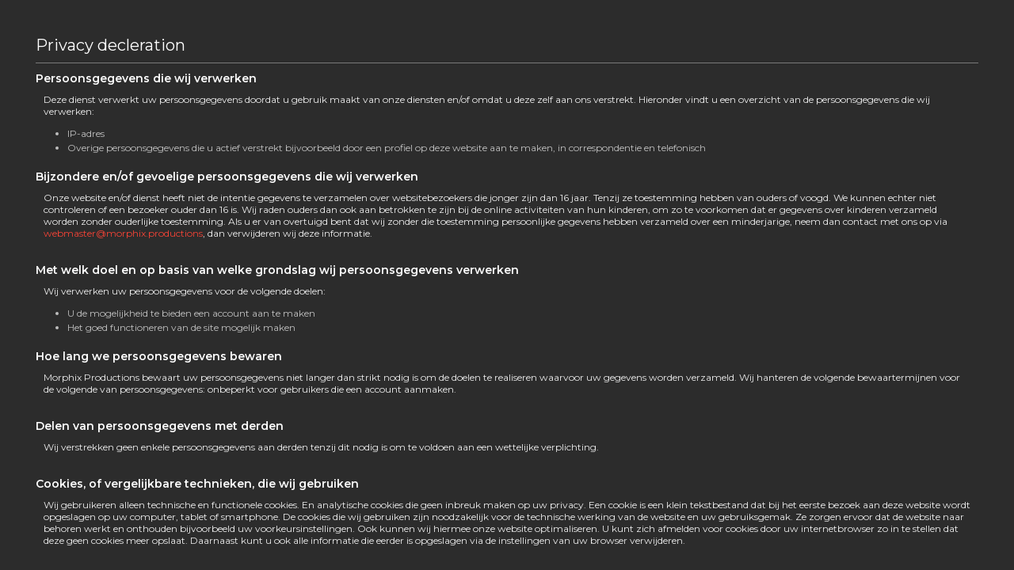

--- FILE ---
content_type: text/html; charset=utf-8
request_url: https://getiyo.com/gdpr
body_size: 3362
content:
<!DOCTYPE html>
<html lang="en">

<head>
    <meta charset="UTF-8">
    <meta name="viewport" content="width=device-width, initial-scale=1.0">

    <script src="/profile/storage"></script>

    <link rel="preconnect" href="https://fonts.googleapis.com">
    <link rel="preconnect" href="https://fonts.gstatic.com" crossorigin>
    <link
        href="https://fonts.googleapis.com/css2?family=Montserrat:ital,wght@0,100;0,200;0,300;0,400;0,500;0,600;0,700;0,800;0,900;1,100;1,200;1,300;1,400;1,500;1,600;1,700;1,800;1,900&display=swap"
        rel="stylesheet">

    <link rel="stylesheet" href="/lib/material-symbols/index.css">
    <link rel="stylesheet" href="/global.css">

    <script src="/lib/socket.io.min.js"></script>
    <script src="/global.js"></script>


    <script src="/lib/sortable.js"></script>
    <script src="/lib/math.min.js"></script>
    <script src="/lib/coloris.min.js"></script>
    <link rel="stylesheet" href="/lib/coloris.min.css">

    <style>
        .bodycontainer {
            width: 100%;
            height: 100%;
            overflow: hidden;
            overflow-y: overlay;
            position: absolute;
            top: 0px;
            left: 0px;
        }
    </style>


</head>

<body>
    <div class="loading">
        <img src="/img/loading.svg">
    </div>

    <div class="bodycontainer">
        <!DOCTYPE html>
<html lang="en">

<head>
    <meta charset="UTF-8">
    <meta name="viewport" content="width=device-width, initial-scale=1.0">
    <title>Privacy decleration - Getiyo</title>

    <style>
        .content {
            color: #bfbfbf;
        }

        .g_header {
            margin-top: calc(var(--edge-offset) * 2);
        }

        .g_text {
            padding: var(--edge-offset);
            box-sizing: border-box;
        }

        ol,
        ul {
            margin: 0px;
            font-size: 12px;
        }

        ul li {
            margin-top: 3px;
        }
    </style>
</head>

<body>
    <div class="pagecontainer">
        <div class="page g_text">
            <div class="pagetitle g_header g_big">Privacy decleration</div>
            <div class="divider"></div>

            <div class="content">
                <div class="g_header">Persoonsgegevens die wij verwerken</div>
                <div class="g_text">Deze dienst verwerkt uw persoonsgegevens doordat u gebruik maakt van onze diensten
                    en/of omdat u
                    deze
                    zelf aan ons verstrekt. Hieronder vindt u een overzicht van de persoonsgegevens die wij
                    verwerken:
                </div>
                <ul>
                    <li>IP-adres</li>
                    <li>Overige persoonsgegevens die u actief verstrekt bijvoorbeeld door een profiel op deze
                        website
                        aan te
                        maken, in correspondentie en telefonisch</li>
                </ul>

                <div class="g_header">Bijzondere en/of gevoelige persoonsgegevens die wij verwerken</div>
                <div class="g_text">Onze website en/of dienst heeft niet de intentie gegevens te verzamelen over
                    websitebezoekers die
                    jonger
                    zijn dan 16 jaar. Tenzij ze toestemming hebben van ouders of voogd. We kunnen echter niet
                    controleren of
                    een bezoeker ouder dan 16 is. Wij raden ouders dan ook aan betrokken te zijn bij de online
                    activiteiten
                    van hun kinderen, om zo te voorkomen dat er gegevens over kinderen verzameld worden zonder
                    ouderlijke
                    toestemming. Als u er van overtuigd bent dat wij zonder die toestemming persoonlijke gegevens
                    hebben
                    verzameld over een minderjarige, neem dan contact met ons op via <a
                        href="mailto:webmaster@morphix.productions">webmaster@morphix.productions</a>, dan
                    verwijderen wij deze informatie.
                </div>

                <div class="g_header">Met welk doel en op basis van welke grondslag wij persoonsgegevens verwerken</div>
                <div class="g_text"> Wij verwerken uw persoonsgegevens voor de volgende doelen:</div>
                <ul>
                    <li>U de mogelijkheid te bieden een account aan te maken
                    </li>
                    <li>Het goed functioneren van de site mogelijk maken</li>
                </ul>

                <div class="g_header">Hoe lang we persoonsgegevens bewaren</div>
                <div class="g_text">Morphix Productions bewaart uw persoonsgegevens niet langer dan strikt nodig is om
                    de doelen te
                    realiseren
                    waarvoor uw gegevens worden verzameld. Wij hanteren de volgende bewaartermijnen voor de volgende
                    van
                    persoonsgegevens: onbeperkt voor gebruikers die een account aanmaken.</div>

                <div class="g_header">Delen van persoonsgegevens met derden</div>
                <div class="g_text">Wij verstrekken geen enkele persoonsgegevens aan derden tenzij dit nodig is om te
                    voldoen aan een
                    wettelijke verplichting.</div>

                <div class="g_header">Cookies, of vergelijkbare technieken, die wij gebruiken </div>
                <div class="g_text">Wij gebruikeren alleen technische en functionele cookies. En analytische cookies die
                    geen
                    inbreuk maken op uw privacy. Een cookie is een klein tekstbestand dat bij het eerste bezoek aan
                    deze
                    website wordt opgeslagen op uw computer, tablet of smartphone. De cookies die wij gebruiken zijn
                    noodzakelijk voor de technische werking van de website en uw gebruiksgemak. Ze zorgen ervoor dat
                    de
                    website naar behoren werkt en onthouden bijvoorbeeld uw voorkeursinstellingen. Ook kunnen wij
                    hiermee
                    onze website optimaliseren. U kunt zich afmelden voor cookies door uw internetbrowser zo in te
                    stellen
                    dat deze geen cookies meer opslaat. Daarnaast kunt u ook alle informatie die eerder is
                    opgeslagen
                    via de
                    instellingen van uw browser verwijderen.
                </div>

                <div class="g_header">Gegevens inzien, aanpassen of verwijderen</div>
                <div class="g_text">U heeft het recht om uw persoonsgegevens in te zien, te corrigeren of te
                    verwijderen. Daarnaast
                    heeft
                    u
                    het recht om uw eventuele toestemming voor de gegevensverwerking in te trekken of bezwaar te
                    maken
                    tegen
                    de verwerking van uw persoonsgegevens door ons en heeft u het recht op
                    gegevensoverdraagbaarheid. Dat betekent dat u bij ons een verzoek kunt indienen om de
                    persoonsgegevens
                    die wij van u beschikken in een computerbestand naar u of een ander, door u genoemde
                    organisatie, te
                    sturen. U kunt een verzoek tot inzage, correctie, verwijdering, gegevensoverdraging van uw
                    persoonsgegevens of verzoek tot intrekking van uw toestemming of bezwaar op de verwerking van uw
                    persoonsgegevens sturen naar <a
                        href="mailto:webmaster@morphix.productions">webmaster@morphix.productions</a>. Om
                    er
                    zeker
                    van te zijn dat het verzoek
                    tot inzage door u is gedaan, vragen wij u een kopie van uw identiteitsbewijs met het verzoek mee
                    te
                    sturen. Maak in deze kopie uw pasfoto, MRZ (machine readable zone, de strook met nummers
                    onderaan
                    het
                    paspoort), paspoortnummer en Burgerservicenummer (BSN) zwart. Dit ter bescherming van uw
                    privacy. We
                    reageren zo snel mogelijk, maar binnen vier weken, op uw verzoek. Wij willen u er tevens op
                    wijzen dat u de mogelijkheid heeft om een klacht in te dienen bij de nationale toezichthouder,
                    de
                    Autoriteit Persoonsgegevens. Dat kan via de volgende link:
                    https://autoriteitpersoonsgegevens.nl/nl/contact-met-de-autoriteit-persoonsgegevens/tip-ons</div>

                <div class="g_header">Hoe wij persoonsgegevens beveiligen</div>
                <div class="g_text">Wij nemen de bescherming van uw gegevens serieus en nemen passende maatregelen om
                    misbruik,
                    verlies, onbevoegde toegang, ongewenste openbaarmaking en ongeoorloofde wijziging tegen te gaan.
                    Als
                    u
                    de indruk heeft dat uw gegevens niet goed beveiligd zijn of er zijn aanwijzingen van misbruik,
                    neem
                    dan
                    contact op met ons via <a
                        href="mailto:webmaster@morphix.productions">webmaster@morphix.productions</a>.
                </div>
            </div>
        </div>
    </div>
</body>


</html>

        <div class="g_footer">
            <div class="g_footer-inner g_text">
                <div class="g_footer-item">
                    <span class="g_footer-copyright">&copy;</span> 2023 Getiyo
                </div>
                <div class="g_footer-item">
                    <a href="/gdpr">Privacy declaration</a>
                </div>
                <div class="g_footer-item g_footer-morphix">
                    Getiyo is a platform developed by <a href="http://morphix.productions">Morphix
                        Productions</a>
                </div>
            </div>
        </div>
    </div>
    </div>
</body>

</html>

--- FILE ---
content_type: text/css; charset=UTF-8
request_url: https://getiyo.com/lib/material-symbols/index.css
body_size: 1879
content:
@font-face {
  font-family: "Material Symbols Outlined";
  font-style: normal;
  font-weight: 200;
  font-display: block;
  src: url("./material-symbols-outlined.woff2") format("woff2");
}
.material-symbols-outlined {
  font-family: "Material Symbols Outlined";
  font-weight: normal;
  font-style: normal;
  font-size: 24px;
  line-height: 1;
  letter-spacing: normal;
  text-transform: none;
  display: inline-block;
  white-space: nowrap;
  word-wrap: normal;
  direction: ltr;
  -webkit-font-smoothing: antialiased;
  -moz-osx-font-smoothing: grayscale;
  text-rendering: optimizeLegibility;
  font-feature-settings: "liga";
}

@font-face {
  font-family: "Material Symbols Rounded";
  font-style: normal;
  font-weight: 200;
  font-display: block;
  src: url("./material-symbols-rounded.woff2") format("woff2");
}
.material-symbols-rounded {
  font-family: "Material Symbols Rounded";
  font-weight: normal;
  font-style: normal;
  font-size: 24px;
  line-height: 1;
  letter-spacing: normal;
  text-transform: none;
  display: inline-block;
  white-space: nowrap;
  word-wrap: normal;
  direction: ltr;
  -webkit-font-smoothing: antialiased;
  -moz-osx-font-smoothing: grayscale;
  text-rendering: optimizeLegibility;
  font-feature-settings: "liga";
}

@font-face {
  font-family: "Material Symbols Sharp";
  font-style: normal;
  font-weight: 200;
  font-display: block;
  src: url("./material-symbols-sharp.woff2") format("woff2");
}
.material-symbols-sharp {
  font-family: "Material Symbols Sharp";
  font-weight: normal;
  font-style: normal;
  font-size: 24px;
  line-height: 1;
  letter-spacing: normal;
  text-transform: none;
  display: inline-block;
  white-space: nowrap;
  word-wrap: normal;
  direction: ltr;
  -webkit-font-smoothing: antialiased;
  -moz-osx-font-smoothing: grayscale;
  text-rendering: optimizeLegibility;
  font-feature-settings: "liga";
}


--- FILE ---
content_type: text/css; charset=UTF-8
request_url: https://getiyo.com/global.css
body_size: 67426
content:
.button{padding:6px 15px 6px 15px;background:#1d1d1d;border:1px solid #313131;font-size:12px;border-radius:4px;cursor:pointer;transition-duration:.2s;color:#fff}.button:hover{background:#2b2b2b}.button:focus{outline:0;background:#2d2d2d;border-color:#7b7b7b}.tp-button{background:0 0}.tp-button:hover{background:0 0}.fw-button{display:flex;justify-content:center;align-items:center;padding:6px 0 6px 0;width:100%}.hw-button{display:flex;justify-content:center;align-items:center;padding:6px 0 6px 0;width:50%}.hl-button{background:var(--highlight-color);border:1px solid var(--highlight-border-color)}.hl-button:hover{background:var(--highlight-border-color)}
input[type=date],input[type=datetime-local],input[type=email],input[type=number],input[type=password],input[type=text],input[type=time],select{width:100%;border-width:0 0 1px 0;background:inherit;border-color:#909090;color:#fff;padding:5px;font-size:16px;border-top-left-radius:4px;border-top-right-radius:4px;transition-duration:.2s;font-family:Montserrat,sans-serif}input[type=date]:focus,input[type=datetime-local]:focus,input[type=email]:focus,input[type=number]:focus,input[type=password]:focus,input[type=text]:focus,input[type=time],input[type=time]:focus,select{outline:0;border-color:#fff}input[type=date]:hover,input[type=datetime-local]:hover,input[type=email]:hover,input[type=number]:hover,input[type=password]:hover,input[type=text]:hover,input[type=time],input[type=time]:hover,select{border-color:#d7d7d7}
a{text-decoration:none;color:var(--highlight-color);transition-duration:.2s}a:hover{color:var(--highlight-border-color)}
.loading{position:absolute;top:0;bottom:0;width:100%;height:calc(100% - 22px);background:#00000052;display:flex;justify-content:center;align-items:center;transition-duration:.5s;opacity:0;pointer-events:none;user-select:none;-moz-user-select:none;z-index:1000}.loading img{width:100px;height:100px}
::-webkit-scrollbar{width:8px;height:8px}::-webkit-scrollbar-track{background:#ffffff0f}::-webkit-scrollbar-thumb{background:#b8b8b8}::-webkit-scrollbar-thumb:hover{background:#d6d6d6}
.slider{position:absolute;cursor:pointer;top:0;left:0;right:0;bottom:0;background-color:#ccc;-webkit-transition:.4s;transition:.4s}input:checked+.slider{background-color:var(--highlight-color)}input:focus+.slider{box-shadow:0 0 1px var(--highlight-color)}input:checked+.slider:before{-webkit-transform:translateX(16px);-ms-transform:translateX(16px);transform:translateX(16px)}.switch .slider:before{position:absolute;content:"";height:21px;width:21px;left:4px;bottom:3px;background-color:#fff;-webkit-transition:.4s;transition:.4s;opacity:1}.slider.round{border-radius:34px}.slider.round:before{border-radius:50%}
t:root{--table-color:white}table{width:100%;border-radius:10px;overflow:hidden}table tr{width:100%;height:35px;font-size:15px;border-top:1px solid;border-color:var(--table-color)}table tr:first-child{height:30px;background:var(--highlight-color)}table tr:nth-child(even){background:#3d3d3d}table th:first-child{width:60px;text-align:center;border-left:0}table th{padding-left:10px;text-align:left;font-size:14px}table td:first-child{width:60px;text-align:center;border-left:0}table td{padding-left:10px;font-size:12px}
body{font-family:Montserrat,sans-serif;color:#fff}
textarea{width:calc(100% - 20px);border:1px solid #545454;background:0 0;color:#fff;padding:5px;font-size:16px;border-radius:4px;transition-duration:.2s;font-family:Montserrat,sans-serif;resize:none}textarea:focus{outline:0;border-color:#fff}textarea:hover{border-color:#d7d7d7}
.switch{position:relative;display:inline-block;width:45px;height:26px}.switch input{opacity:0;width:0;height:0}
.feedback .notification{position:absolute;top:-50px;left:0;right:0;z-index:103;width:100%;display:flex;justify-content:center;transition-duration:.5s;pointer-events:none}.feedback .notification .inlay{width:500px;min-height:30px;max-width:calc(100% - 40px);display:flex;justify-content:center;align-items:center;flex-wrap:wrap;font-size:14px;border-radius:4px;pointer-events:all}.feedback .succes .inlay{background:#4caf50}.feedback .error .inlay{background:#c62828}.feedback .info .inlay{background:#e8e8e8;color:#656565}.feedback .warn .inlay{background:#f7bc0d}.feedback .notification .inlay p{margin:12px;text-align:center}
body{background-image:linear-gradient(45deg,#1f1f1f 25%,#1d1d1d 25%,#1d1d1d 50%,#1f1f1f 50%,#1f1f1f 75%,#1d1d1d 75%,#1d1d1d 100%);background-size:282.84px 282.84px;position:absolute;top:0;left:0;right:0;bottom:0;margin:0}:root{--inlay-margin:0px;--border-color:#333333;--highlight-color:#525252;--highlight-border-color:#2c2c2c;--highlight-offset-color:#1b1b1b;--admin-highlight-color:#3f51b5;--admin-highlight-border-color:#2d3a82;--rounding:6px;--header-color:#fff;--text-color:#ececec;--text-secondary-color:#b3b3b3;--footer-height:30px;--footer-color:#373737;--edge-offset:10px;--edge-offset-small:calc(var(--edge-offset) / 2);--panel-color:#2c2c2c;--selected-color:#383838;--panel-shadow:0px 0px 4px #121212;--panel-left-shadow:0px 10px 10px #121212;--panel-right-shadow:3px 15px 15px #121212;--panel-bottom-shadow:0px 2px 10px #121212;--background:#1e1e1e;--clickable-border-width:1px;--clickable-border-transparent:var(--clickable-border-width) solid transparent;--clickable-border-hovering:var(--clickable-border-width) solid var(--seperator-color);--clickable-border-selected:var(--clickable-border-width) solid var(--highlight-color);--seperator-color:#444444;--button-transition:0.2s;--input-transition:0.2s}
.g_center{display:flex;justify-content:center;align-items:center;flex-direction:column;gap:var(--edge-offset)}.g_center.g_hor{flex-direction:row}.g_center.g_ver{flex-direction:column}
.pagecontainer{width:100%;min-height:calc(100% - var(--footer-height));display:flex;justify-content:center}.pagecontainer .page{width:1400px;padding:45px;background:var(--panel-color);box-shadow:0 0 10px #0000008c;max-width:100%;box-sizing:border-box}.pagecontainer .page.fullsize{width:100%;padding:20px}.pagecontainer .page .divider{width:100%;height:1px;background:#7a7a7a;margin:var(--edge-offset) 0}
.g_balloon{border-radius:var(--rounding);padding:4px;box-sizing:border-box;font-size:10px;font-weight:500;display:flex;justify-content:center;align-items:center;overflow:hidden;margin-bottom:5px;margin-top:3px}.g_balloon.clickable{transition-duration:.2s;cursor:pointer}.g_balloon.g_normal{background:#3c3c3c;color:#cfcfcf}.g_balloon.g_succeed{background:#377a3a;box-shadow:0 0 3px #2a5f2d}.g_balloon.g_warning{background:#f44336;box-shadow:0 0 3px #b9352c}
.g_button{padding:6px 15px 6px 15px;background:#1d1d1d;border:1px solid #313131;font-size:12px;border-radius:var(--rounding);cursor:pointer;transition-duration:.2s;color:#fff;display:flex;justify-content:flex-start;align-items:center}.g_button:hover{background:#2b2b2b}.g_button:focus{outline:0;background:#2d2d2d;border-color:#7b7b7b}.g_button.g_button-disabled{opacity:.5;cursor:not-allowed}.g_button.g_button-disabled:hover{background:#1d1d1d}.g_button.g_highlight{background:var(--highlight-color);border:1px solid var(--highlight-border-color)}.g_button.g_highlight:hover{background:var(--highlight-border-color)}.g_button.g_highlight.g_button-disabled :hover{background:var(--highlight-color)!important}.g_button.g_alert{background:#9d0b00;border:1px solid #b11409}.g_button.g_alert:hover{background:#b11409}.g_button.g_alert.g_button-disabled :hover{background:#9d0b00!important}.g_button.g_transparent{background:0 0}.g_button.g_transparent:hover{background:0 0}.g_button.g_w-full{display:flex;justify-content:center;align-items:center;padding:6px 0 6px 0;width:100%}.g_button.g_w-half{display:flex;justify-content:center;align-items:center;padding:6px 0 6px 0;width:50%}.g_button span.material-symbols-outlined{margin:-5px 5px -5px -5px;font-size:20px}
.g_buttonbar{position:relative;width:100%;user-select:none;display:flex;align-items:center;justify-content:flex-start;flex-wrap:wrap;padding:var(--edge-offset);gap:var(--edge-offset)}.g_buttonbar .g_buttonbar-group{background:var(--selected-color);border-radius:var(--rounding);display:flex;align-items:center;justify-content:flex-start;overflow:hidden}.g_buttonbar .g_buttonbar-item{position:relative;height:30px;display:flex;justify-content:center;align-items:center;box-sizing:border-box;transition-duration:.2s;border:var(--clickable-border-transparent);cursor:pointer;pointer-events:auto}.g_buttonbar .g_buttonbar-item:first-child{border-top-left-radius:var(--rounding);border-bottom-left-radius:var(--rounding)}.g_buttonbar .g_buttonbar-item:last-child{border-top-right-radius:var(--rounding);border-bottom-right-radius:var(--rounding)}.g_buttonbar .g_buttonbar-item:hover{border:var(--clickable-border-hovering)}.g_buttonbar .g_buttonbar-item.g_buttonbar-item-selected{background:var(--selected-color);border:var(--clickable-border-width) solid var(--selected-color)}.g_buttonbar .g_buttonbar-item.g_buttonbar-item-disabled{opacity:.3;cursor:not-allowed}.g_buttonbar .g_buttonbar-item.g_buttonbar-item-disabled:hover{border:var(--clickable-border-transparent)}.g_buttonbar .g_buttonbar-item.g_buttonbar-item-icon{width:30px}.g_buttonbar .g_buttonbar-item.g_buttonbar-item-icon .g_buttonbar-item-icon-img{width:20px;height:20px}.g_buttonbar .g_buttonbar-item.g_buttonbar-item-icon .g_buttonbar-item-materialicon{font-size:18px}.g_buttonbar .g_buttonbar-item.g_buttonbar-item-normal{padding:0 15px}.g_buttonbar .g_buttonbar-item.g_buttonbar-item-normal p{margin:0}.g_buttonbar .g_buttonbar-item .g_buttonbar-item-arrow{position:absolute;bottom:3px;right:3px;width:6px;height:6px}
.g_cards{width:100%;box-sizing:border-box;padding:var(--edge-offset);display:grid;grid-template-columns:repeat(auto-fit,minmax(350px,1fr))}.g_cards.g_cards-dragging .g_cards-item{border:var(--clickable-border-transparent)!important}.g_cards .g_cards-item-dragging{position:relative;height:100px;background:#3d3d3d}.g_cards .g_cards-item{position:relative;height:100px;user-select:none;box-sizing:border-box;padding:var(--edge-offset);border:var(--clickable-border-transparent);transition-duration:var(--button-transition);border-radius:var(--rounding);cursor:pointer;display:flex;justify-content:flex-start;align-items:flex-start;gap:var(--edge-offset)}.g_cards .g_cards-item:hover{border:var(--clickable-border-hovering)}.g_cards .g_cards-item:hover .g_cards-item-buttons{opacity:1}.g_cards .g_cards-item.g_cards-item-disabled{cursor:default}.g_cards .g_cards-item.g_cards-item-disabled .g_cards-item-info,.g_cards .g_cards-item.g_cards-item-disabled .g_cards-item-thumbnail{opacity:.7}.g_cards .g_cards-item .g_cards-item-thumbnail{height:100%;border-radius:var(--rounding);border:none;overflow:hidden;pointer-events:none;flex-shrink:0}.g_cards .g_cards-item .g_cards-item-info{display:flex;justify-content:flex-start;align-items:flex-start;flex-direction:column;gap:var(--edge-offset-small)}.g_cards .g_cards-item .g_cards-item-info span.highlight{color:var(--highlight-color)}.g_cards .g_cards-item .g_cards-item-buttons{position:absolute;right:var(--edge-offset-small);height:calc(100% - 10px);margin:-5px 0;display:flex;justify-content:space-between;align-items:flex-start;flex-direction:column;transition-duration:var(--button-transition);opacity:0}.g_cards .g_cards-item .g_cards-item-buttons .g_cards-item-button{width:26px;height:26px;display:flex;justify-content:center;align-items:center;box-sizing:border-box;border-radius:var(--rounding);border:var(--clickable-border-transparent);transition-duration:var(--button-transition);color:#fff;cursor:pointer}.g_cards .g_cards-item .g_cards-item-buttons .g_cards-item-button:hover{border:var(--clickable-border-hovering);opacity:1}.g_cards .g_cards-item .g_cards-item-buttons .g_cards-item-button span{font-size:20px}
.g_contextmenu{position:absolute;z-index:101;border-radius:var(--rounding);background:var(--panel-color);box-shadow:var(--panel-shadow);border:1px solid var(--seperator-color);overflow-y:auto;transform-origin:50% 0;transform:scale(0);user-select:none}.g_contextmenu .g_contextmenu-item{display:flex;justify-content:flex-start;align-items:center;box-sizing:border-box;border:var(--clickable-border-transparent);padding:5px var(--edge-offset);cursor:pointer}.g_contextmenu .g_contextmenu-item:hover{border:var(--clickable-border-hovering)}.g_contextmenu .g_contextmenu-item.g_contextmenu-item-selected{border:var(--clickable-border-selected)}.g_contextmenu .g_contextmenu-item.g_contextmenu-item-disabled{opacity:.3;cursor:not-allowed;border:var(--clickable-border-transparent)}.g_contextmenu .g_contextmenu-item.g_contextmenu-item-disabled:hover{background:0 0}.g_contextmenu .g_contextmenu-item .g_contextmenu-item-icon{margin-right:var(--edge-offset-small);height:20px;border-radius:var(--rounding)}.g_contextmenu .g_contextmenu-item .g_contextmenu-item-arrow{width:8px;height:8px;margin-left:4px;transition-duration:.1s}.g_contextmenu .g_contextmenu-item .g_contextmenu-item-materialicon{margin-right:var(--edge-offset);font-size:20px}.g_contextmenu .g_contextmenu-item .g_contextmenu-shortcut{margin-left:var(--edge-offset);color:#b3b3b3}.g_contextmenu .g_contextmenu-item .g_text{white-space:nowrap}.g_contextmenu .g_contextmenu-seperator{width:100%;min-height:1px;background:var(--seperator-color);display:flex}.g_contextmenu .g_contextmenu-seperator span{font-size:8px;font-weight:500;padding:4px 0 3px 0;margin-left:var(--edge-offset-small)}
.g_dialogcontainer{position:absolute;inset:0;background:#0000004f;z-index:100;display:flex;justify-content:center;align-items:center;transition-duration:.2s;opacity:0}.g_dialogcontainer .g_dialog{position:relative;padding:var(--edge-offset);border-radius:var(--rounding);background:var(--panel-color);box-sizing:border-box;box-shadow:var(--panel-shadow);border:1px solid var(--seperator-color);max-width:calc(100% - 100px);max-height:calc(100% - 100px);transition-timing-function:ease-in;transition-duration:.2s;opacity:0;transform-origin:50% 50%;transform:scale(.8)}.g_dialogcontainer .g_dialog.g_w-big{width:900px}.g_dialogcontainer .g_dialog.g_w-medium{width:600px}.g_dialogcontainer .g_dialog.g_w-small{width:300px}.g_dialogcontainer .g_dialog.g_w-tiny{width:150px}.g_dialogcontainer .g_dialog.g_h-big{height:900px}.g_dialogcontainer .g_dialog.g_h-medium{height:600px}.g_dialogcontainer .g_dialog.g_h-small{height:300px}.g_dialogcontainer .g_dialog.g_h-tiny{height:150px}.g_dialogcontainer .g_dialog.g_h-auto .g_dialog-content{position:unset;margin-top:30px;margin-bottom:40px}.g_dialogcontainer .g_dialog .g_dialog-titlebar{position:absolute;top:var(--edge-offset);left:var(--edge-offset);right:var(--edge-offset);padding-bottom:var(--edge-offset);height:20px;border-bottom:1px solid #464646;display:flex;justify-content:flex-start;align-items:center}.g_dialogcontainer .g_dialog .g_dialog-titlebar .g_dialog-title{position:relative;z-index:1;white-space:nowrap}.g_dialogcontainer .g_dialog .g_dialog-titlebar .g_dialog-titlesettings{width:100%;height:100%;margin-right:calc(15px + var(--edge-offset));margin-left:var(--edge-offset);display:flex;justify-content:flex-start;align-items:center}.g_dialogcontainer .g_dialog .g_dialog-titlebar .g_dialog-close{width:20px;height:20px;border-radius:var(--rounding);border:var(--clickable-border-transparent);background:var(--panel-color);position:absolute;right:0;top:0;z-index:2;display:flex;justify-content:center;align-items:center;cursor:pointer;transition-duration:var(--button-transition)}.g_dialogcontainer .g_dialog .g_dialog-titlebar .g_dialog-close:hover{border:var(--clickable-border-hovering)}.g_dialogcontainer .g_dialog .g_dialog-titlebar .g_dialog-close span{font-size:18px}.g_dialogcontainer .g_dialog .g_dialog-content{position:absolute;top:41px;bottom:45px;left:0;right:0;padding:var(--edge-offset);overflow-y:auto}.g_dialogcontainer .g_dialog .g_dialog-content.g_dialog-content-nobuttons{bottom:0}.g_dialogcontainer .g_dialog .g_dialog-content .g_dialog-searchbar{width:100%;height:35px;border-radius:var(--rounding)}.g_dialogcontainer .g_dialog .g_dialog-content .g_dialog-searchbar .g_input{width:100%;height:100%}.g_dialogcontainer .g_dialog .g_dialog-content .g_properties{padding:var(--edge-offset) 0}.g_dialogcontainer .g_dialog .g_dialog-actionbar{position:absolute;bottom:var(--edge-offset);left:var(--edge-offset);right:var(--edge-offset);padding-top:var(--edge-offset-small);height:30px;border-top:1px solid #464646}.g_dialogcontainer .g_dialog .g_dialog-actionbar .g_dialog-buttons{display:flex;justify-content:flex-end;position:absolute;bottom:0;right:0}.g_dialogcontainer .g_dialog .g_dialog-actionbar .g_dialog-buttons .g_button{margin-left:var(--edge-offset)}.g_dialogcontainer .g_dialog .g_row{box-sizing:border-box;padding:0 var(--edge-offset)}
.g_filebrowser{position:absolute;inset:0}.g_filebrowser .g_filebrowser-content{position:absolute;inset:0;user-select:none}.g_filebrowser .g_filebrowser-content .g_filebrowser-menu{position:absolute;left:0;right:0;top:0;height:50px;border-bottom:1px solid var(--seperator-color)}.g_filebrowser .g_filebrowser-content .g_filebrowser-menu .g_filebrowser-path{background:var(--selected-color);padding:var(--edge-offset-small) var(--edge-offset);border-radius:var(--rounding);margin-left:var(--edge-offset)}.g_filebrowser .g_filebrowser-content .g_filebrowser-tree{position:absolute;left:0;top:51px;bottom:0;width:150px;box-sizing:border-box;border-right:1px solid var(--seperator-color);padding:var(--edge-offset) 0}.g_filebrowser .g_filebrowser-content .g_filebrowser-tree .g_filebrowser-tree-item{width:100%;display:flex;justify-content:flex-start;align-items:center;margin-bottom:calc(var(--edge-offset)/ 4)}.g_filebrowser .g_filebrowser-content .g_filebrowser-tree .g_filebrowser-tree-item.g_filebrowser-tree-item-selected .g_filebrowser-tree-item-text{background:var(--selected-color);cursor:default}.g_filebrowser .g_filebrowser-content .g_filebrowser-tree .g_filebrowser-tree-item.g_filebrowser-tree-item-selected .g_filebrowser-tree-item-text:hover{border:var(--clickable-border-transparent)}.g_filebrowser .g_filebrowser-content .g_filebrowser-tree .g_filebrowser-tree-item .g_filebrowser-tree-item-text{box-sizing:border-box;padding:var(--edge-offset-small) var(--edge-offset);border:var(--clickable-border-transparent);border-radius:var(--rounding);transition-duration:.1s;cursor:pointer}.g_filebrowser .g_filebrowser-content .g_filebrowser-tree .g_filebrowser-tree-item .g_filebrowser-tree-item-text:hover{border:var(--clickable-border-hovering)}.g_filebrowser .g_filebrowser-content .g_filebrowser-files{position:absolute;top:51px;right:calc(var(--edge-offset) * -1);bottom:0;left:150px;box-sizing:border-box;padding:calc(var(--edge-offset)/ 2);user-select:none}.g_filebrowser .g_filebrowser-content .g_filebrowser-files .g_filebrowser-files-content{width:100%;display:flex;justify-content:flex-start;align-items:flex-start;flex-wrap:wrap}.g_filebrowser .g_filebrowser-content .g_filebrowser-files .g_filebrowser-files-content .g_filebrowser-file{width:81px;margin:var(--edge-offset-small);display:flex;flex-direction:column;justify-content:center;align-items:center;box-sizing:border-box;border-radius:var(--rounding);border:var(--clickable-border-transparent);transition-duration:.1s;cursor:pointer}.g_filebrowser .g_filebrowser-content .g_filebrowser-files .g_filebrowser-files-content .g_filebrowser-file:hover{border:var(--clickable-border-hovering)}.g_filebrowser .g_filebrowser-content .g_filebrowser-files .g_filebrowser-files-content .g_filebrowser-file.g_filebrowser-file-disabled{filter:grayscale(1);cursor:not-allowed}.g_filebrowser .g_filebrowser-content .g_filebrowser-files .g_filebrowser-files-content .g_filebrowser-file.g_filebrowser-file-disabled:hover{border:var(--clickable-border-transparent)}.g_filebrowser .g_filebrowser-content .g_filebrowser-files .g_filebrowser-files-content .g_filebrowser-file.g_filebrowser-file-disabled .g_filebrowser-file-content{opacity:.3}.g_filebrowser .g_filebrowser-content .g_filebrowser-files .g_filebrowser-files-content .g_filebrowser-file.g_filebrowser-file-disabled .g_filebrowser-file-title{opacity:.5}.g_filebrowser .g_filebrowser-content .g_filebrowser-files .g_filebrowser-files-content .g_filebrowser-file.g_filebrowser-file-upload{background:var(--selected-color);cursor:pointer}.g_filebrowser .g_filebrowser-content .g_filebrowser-files .g_filebrowser-files-content .g_filebrowser-file.g_filebrowser-file-upload:hover{border:var(--clickable-border-transparent)}.g_filebrowser .g_filebrowser-content .g_filebrowser-files .g_filebrowser-files-content .g_filebrowser-file.g_filebrowser-file-upload:hover span{transform:translateY(-5px)}.g_filebrowser .g_filebrowser-content .g_filebrowser-files .g_filebrowser-files-content .g_filebrowser-file.g_filebrowser-file-upload span{font-size:50px;padding:15px 15px var(--edge-offset) 15px;transition-duration:.2s}.g_filebrowser .g_filebrowser-content .g_filebrowser-files .g_filebrowser-files-content .g_filebrowser-file.g_filebrowser-file-upload .g_text{margin-bottom:var(--edge-offset)}.g_filebrowser .g_filebrowser-content .g_filebrowser-files .g_filebrowser-files-content .g_filebrowser-file .g_filebrowser-file-content{margin:var(--edge-offset-small);width:calc(81px - var(--edge-offset));height:calc(81px - var(--edge-offset))}.g_filebrowser .g_filebrowser-content .g_filebrowser-files .g_filebrowser-files-content .g_filebrowser-file .g_filebrowser-file-content .g_filebrowser-directory-icon,.g_filebrowser .g_filebrowser-content .g_filebrowser-files .g_filebrowser-files-content .g_filebrowser-file .g_filebrowser-file-content .g_filebrowser-file-content-image{width:100%;height:100%;object-fit:cover}.g_filebrowser .g_filebrowser-content .g_filebrowser-files .g_filebrowser-files-content .g_filebrowser-file .g_filebrowser-file-content .g_filebrowser-file-content-fontbox{width:100%;height:100%;display:flex;justify-content:center;align-items:center;overflow:hidden}.g_filebrowser .g_filebrowser-content .g_filebrowser-files .g_filebrowser-files-content .g_filebrowser-file .g_filebrowser-file-content .g_filebrowser-file-content-fontbox .g_filebrowser-file-content-fontbox-text{font-size:30px;transform:rotate(-45deg)}.g_filebrowser .g_filebrowser-content .g_filebrowser-files .g_filebrowser-files-content .g_filebrowser-file .g_filebrowser-file-title{width:100%;text-align:center;word-wrap:break-word;margin-bottom:var(--edge-offset-small)}.g_dialog-content .g_filebrowser-content{left:var(--edge-offset);right:var(--edge-offset)}
.g_group.g_group-open .g_group-header .g_group-fold{transform:rotate(90deg)}.g_group.g_group-open .g_group-contentwrapper{grid-template-rows:1fr}.g_group.g_group-singular .g_group-header{display:none}.g_group.g_group-singular .g_group-contentwrapper{grid-template-rows:1fr}.g_group.g_group-singular .g_group-contentwrapper .g_list-item-content{padding-left:var(--edge-offset)!important}.g_group .g_group-header{position:relative;width:100%;display:flex;justify-content:flex-start;align-items:center;box-sizing:border-box;user-select:none;border:var(--clickable-border-transparent);transition-duration:.2s;cursor:pointer}.g_group .g_group-header .g_group-symbol{font-size:16px;margin-right:var(--edge-offset-small)}.g_group .g_group-header img{width:16px;height:16px;margin-right:var(--edge-offset-small)}.g_group .g_group-header .g_header{text-transform:capitalize}.g_group .g_group-header .g_text{margin-left:calc(var(--edge-offset)/ 2);color:#b0b0b0;font-style:italic}.g_group .g_group-header .g_group-iconbuttons{position:absolute;top:0;bottom:0;right:0;display:flex;justify-content:center;align-items:center;gap:var(--edge-offset-small)}.g_group .g_group-header .g_group-iconbuttons .g_group-iconbutton{width:25px;height:25px;transition-duration:.2s;display:flex;justify-content:center;align-items:center;border-radius:var(--rounding);box-sizing:border-box;border:var(--clickable-border-transparent);transition-duration:.1s;cursor:pointer}.g_group .g_group-header .g_group-iconbuttons .g_group-iconbutton:hover{border:var(--clickable-border-hovering)}.g_group .g_group-header .g_group-iconbuttons .g_group-iconbutton:first-child{margin-left:var(--edge-offset)}.g_group .g_group-header .g_group-iconbuttons .g_group-iconbutton span{font-size:20px}.g_group .g_group-contentwrapper{display:grid;grid-template-rows:0fr;transition-duration:.5s}.g_group .g_group-contentwrapper .g_group-content{width:100%;overflow:hidden}
.g_icongrid{width:100%;display:flex;flex-wrap:wrap;justify-content:flex-start;align-items:flex-start}.g_icongrid .g_icongrid-item{width:104px;display:flex;flex-direction:column;justify-content:center;align-items:center;box-sizing:border-box;border-radius:var(--rounding);border:var(--clickable-border-transparent);padding:var(--edge-offset);transition-duration:.1s;margin:calc(var(--edge-offset)/ 2);user-select:none}.g_icongrid .g_icongrid-item:hover{border:var(--clickable-border-hovering)}.g_icongrid .g_icongrid-item .g_icongrid-item-icon{width:calc(75px - var(--edge-offset))}.g_icongrid .g_icongrid-item .g_text{margin-top:var(--edge-offset-small);max-width:100%;text-align:center;word-break:break-all}
.g_list{width:100%;overflow:hidden}.g_list.g_list-dragging .g_list-item .g_list-item-content:hover{border:var(--clickable-border-transparent)!important}.g_list.g_list-dragging .g_list-item.g_list-item-selected{background:0 0!important}.g_list.g_list-dragging .g_list-item.g_list-item-selected .g_list-item-content{border:var(--clickable-border-transparent)!important}.g_list .g_list-group.g_list-group-open .g_list-group-header span{transform:rotate(90deg)}.g_list .g_list-group.g_list-group-open .g_list-group-contentwrapper{grid-template-rows:1fr}.g_list .g_list-group.g_list-group-singular .g_list-group-header{display:none}.g_list .g_list-group.g_list-group-singular .g_list-group-contentwrapper{grid-template-rows:1fr}.g_list .g_list-group.g_list-group-singular .g_list-group-contentwrapper .g_list-item-content{padding-left:var(--edge-offset)!important}.g_list .g_list-group .g_list-group-header{width:100%;display:flex;justify-content:flex-start;align-items:center;box-sizing:border-box;user-select:none;padding:0 var(--edge-offset);border:var(--clickable-border-transparent);transition-duration:.2s;cursor:pointer}.g_list .g_list-group .g_list-group-header:hover span{opacity:.5}.g_list .g_list-group .g_list-group-header span{transition-duration:.2s}.g_list .g_list-group .g_list-group-header .g_list-group-icon{width:16px;height:16px;margin-right:var(--edge-offset)}.g_list .g_list-group .g_list-group-header .g_header{text-transform:capitalize}.g_list .g_list-group .g_list-group-header .g_list-group-indicator{margin-left:5px;color:#b0b0b0;font-style:italic}.g_list .g_list-group .g_list-group-contentwrapper{display:grid;grid-template-rows:0fr;transition-duration:.5s}.g_list .g_list-group .g_list-group-contentwrapper .g_list-group-content{width:100%;overflow:hidden}.g_list .g_list-group .g_list-group-contentwrapper .g_list-group-content .g_list-item-content{padding-left:calc(var(--edge-offset) * 3)}.g_list .g_group.g_list-group-singular .g_list-item-content{padding-left:0!important}.g_list .g_group .g_group-header{box-sizing:border-box;padding-left:10px}.g_list .g_group .g_list-item-content{padding-left:calc(var(--edge-offset) * 3)!important}.g_list .g_list-item{width:100%}.g_list .g_list-item:hover .g_list-item-action{opacity:1!important}.g_list .g_list-item.g_list-item-dragging{background:var(--selected-color)}.g_list .g_list-item.g_list-item-hover{cursor:pointer;transition-duration:.2s}.g_list .g_list-item.g_list-item-hover:hover .g_list-item-content{border:var(--clickable-border-hovering)}.g_list .g_list-item.g_list-item-seperator{border-bottom:1px solid var(--seperator-color)}.g_list .g_list-item.g_list-item-seperator:last-child{border-bottom:0}.g_list .g_list-item.g_list-item-selected{background:var(--selected-color);cursor:default!important}.g_list .g_list-item.g_list-item-selected .g_list-item-content{border:var(--clickable-border-width) solid var(--selected-color)!important}.g_list .g_list-item.g_list-item-selected:hover{background:var(--selected-color)}.g_list .g_list-item.g_list-item-halfvisible .g_list-item-text .g_text{color:#6e6e6e;font-style:italic}.g_list .g_list-item .g_list-item-content{position:relative;width:100%;display:flex;justify-content:flex-start;align-items:center;box-sizing:border-box;user-select:none;padding:var(--edge-offset-small) var(--edge-offset);border:var(--clickable-border-transparent);transition-duration:.2s}.g_list .g_list-item .g_list-item-content span.g_list-item-icon{font-size:16px}.g_list .g_list-item .g_list-item-content img.g_list-item-icon{width:16px;height:16px}.g_list .g_list-item .g_list-item-content .g_header{margin-bottom:var(--edge-offset)}.g_list .g_list-item .g_list-item-content .g_list-item-index{margin-right:var(--edge-offset);width:20px;height:20px;display:flex;justify-content:center;align-items:center;box-sizing:border-box;border:1px solid var(--seperator-color);border-radius:var(--rounding);font-size:12px}.g_list .g_list-item .g_list-item-content .g_list-item-icon{margin-right:var(--edge-offset)}.g_list .g_list-item .g_list-item-content .g_list-item-text{width:100%;white-space:pre-wrap}.g_list .g_list-item .g_list-item-content .g_list-item-text .g_text.g_small{color:#979797}.g_list .g_list-item .g_list-item-content .g_list-item-actions{position:absolute;right:var(--edge-offset);display:flex;align-items:center}.g_list .g_list-item .g_list-item-content .g_list-item-actions .g_list-item-action{width:22px;height:22px;transition-duration:.2s;display:flex;justify-content:center;align-items:center;border-radius:var(--rounding);box-sizing:border-box;border:var(--clickable-border-transparent);opacity:0;transition-duration:.1s;cursor:pointer}.g_list .g_list-item .g_list-item-content .g_list-item-actions .g_list-item-action:hover{border:var(--clickable-border-hovering)}.g_list .g_list-item .g_list-item-content .g_list-item-actions .g_list-item-action img{width:14px;height:14px;margin:0;pointer-events:none}.g_list .g_list-item .g_list-item-content .g_list-item-actions .g_list-item-action span{font-size:18px;pointer-events:none}
.g_menubar{position:relative;user-select:none}.g_menubar.g_menubar-direction-horizontal{width:100%;height:50px}.g_menubar.g_menubar-direction-horizontal .g_menubar-locater{flex-direction:row}.g_menubar.g_menubar-direction-horizontal .g_menubar-locater .g_menubar-item{justify-content:center}.g_menubar.g_menubar-direction-vertical{width:100%;height:100%}.g_menubar.g_menubar-direction-vertical .g_menubar-locater{flex-direction:column}.g_menubar.g_menubar-direction-vertical .g_menubar-locater .g_menubar-item{width:100%}.g_menubar .g_menubar-locater{position:absolute;inset:0;pointer-events:none;display:flex;align-items:center}.g_menubar .g_menubar-locater.g_left{justify-content:flex-start}.g_menubar .g_menubar-locater.g_right{justify-content:flex-end}.g_menubar .g_menubar-image{height:100%;box-sizing:border-box;padding:var(--edge-offset);pointer-events:auto}.g_menubar .g_menubar-image img{height:100%}.g_menubar .g_menubar-item{position:relative;height:50px;display:flex;align-items:center;box-sizing:border-box;transition-duration:.2s;border:var(--clickable-border-transparent);cursor:pointer;pointer-events:auto}.g_menubar .g_menubar-item:hover{border:var(--clickable-border-hovering)}.g_menubar .g_menubar-item:hover .g_menubar-item-arrow{margin-top:5px}.g_menubar .g_menubar-item.g_menubar-item-selected{background:var(--selected-color);border:var(--clickable-border-width) solid var(--selected-color)}.g_menubar .g_menubar-item.g_menubar-item-selected .g_menubar-item-arrow{margin-top:5px}.g_menubar .g_menubar-item.g_menubar-item-disabled{opacity:.3;cursor:not-allowed}.g_menubar .g_menubar-item.g_menubar-item-disabled:hover{border:var(--clickable-border-transparent)}.g_menubar .g_menubar-item.g_menubar-item-disabled:hover .g_menubar-item-arrow{margin-top:0}.g_menubar .g_menubar-item.g_menubar-item-icon{width:50px}.g_menubar .g_menubar-item.g_menubar-item-icon .g_menubar-item-icon-img{width:20px;height:20px}.g_menubar .g_menubar-item.g_menubar-item-icon .g_menubar-item-materialicon{font-size:26px}.g_menubar .g_menubar-item.g_menubar-item-icon .g_menubar-item-arrow{position:absolute;bottom:3px;right:3px}.g_menubar .g_menubar-item.g_menubar-item-normal{padding:0 15px}.g_menubar .g_menubar-item.g_menubar-item-normal .g_menubar-item-icon-img{width:16px;height:16px;margin-right:var(--edge-offset-small)}.g_menubar .g_menubar-item.g_menubar-item-normal .g_menubar-item-materialicon{font-size:20px;color:#fff;margin-right:var(--edge-offset-small)}.g_menubar .g_menubar-item.g_menubar-item-normal p{margin:0}.g_menubar .g_menubar-item .g_menubar-item-arrow{width:8px;height:8px;margin-left:4px;transition-duration:.1s}.g_menubar.g_menubar-small{height:40px}.g_menubar.g_menubar-small .g_menubar-item{height:40px}.g_menubar.g_menubar-small .g_menubar-item.g_menubar-item-icon{width:40px}.g_menubar.g_menubar-small .g_menubar-item.g_menubar-item-icon .g_menubar-item-materialicon{font-size:21px}
.g_palette{position:absolute;inset:0;background:#0000006b;z-index:100;display:flex;justify-content:center;align-items:flex-start;transition-duration:.2s;opacity:0;box-sizing:border-box;padding-top:20px}.g_palette .g_palette-inner{width:400px;max-width:calc(100% - 100px);max-height:calc(100% - 100px);display:flex;flex-direction:column;justify-content:center;align-items:center;transition-timing-function:ease-in;transition-duration:.2s;opacity:0;transform-origin:50% 50%;transform:scale(.8);padding:10px;background:var(--background);box-shadow:0 0 20px #000;border-radius:var(--rounding);overflow:hidden}.g_palette .g_palette-inner .g_palette-input{border:1px solid #3e3e3e;border-radius:var(--rounding);width:100%;box-sizing:border-box;padding:10px 10px;background:var(--panel-color);font-size:12px}.g_palette .g_palette-inner .g_palette-results{width:100%;max-height:420px;display:flex;flex-direction:column;justify-content:flex-start;align-items:flex-start;overflow-y:auto}.g_palette .g_palette-inner .g_palette-results .g_palette-results-header,.g_palette .g_palette-inner .g_palette-results .g_palette-results-label{width:100%;display:flex;justify-content:center;align-items:center;font-size:10px;color:#c7c7c7;gap:var(--edge-offset-small);text-shadow:0 0 8px #000;margin:var(--edge-offset-small) 0}.g_palette .g_palette-inner .g_palette-results .g_palette-results-header span.material-symbols-outlined,.g_palette .g_palette-inner .g_palette-results .g_palette-results-label span.material-symbols-outlined{font-size:16px}.g_palette .g_palette-inner .g_palette-results .g_palette-results-header{margin-top:0;margin-bottom:var(--edge-offset)}.g_palette .g_palette-inner .g_palette-results .g_palette-results-item{position:relative;width:100%;display:flex;justify-content:flex-start;align-items:center;gap:var(--edge-offset);box-sizing:border-box;padding:var(--edge-offset);color:#fff;border:var(--clickable-border-transparent);cursor:pointer;transition-duration:.2s}.g_palette .g_palette-inner .g_palette-results .g_palette-results-item:hover{border:var(--clickable-border-hovering)}.g_palette .g_palette-inner .g_palette-results .g_palette-results-item:first-child{margin-top:var(--edge-offset)}.g_palette .g_palette-inner .g_palette-results .g_palette-results-item.g_palette-results-item-selected{border:var(--clickable-border-selected)}.g_palette .g_palette-inner .g_palette-results .g_palette-results-item.g_palette-results-item-selected .g_palette-results-item-selectedtext{opacity:1}.g_palette .g_palette-inner .g_palette-results .g_palette-results-item.g_palette-results-item-separator{border-top:2px solid var(--seperator-color)!important}.g_palette .g_palette-inner .g_palette-results .g_palette-results-item .g_palette-results-item-text{display:flex;justify-content:flex-start;align-items:center;gap:var(--edge-offset-small)}.g_palette .g_palette-inner .g_palette-results .g_palette-results-item .g_palette-results-item-text .g_palette-results-item-text-sub{color:#a5a5a5}.g_palette .g_palette-inner .g_palette-results .g_palette-results-item .g_palette-results-item-selectedtext{position:absolute;right:var(--edge-offset);color:#8b8b8b;background:var(--background);padding:2px 5px;border-radius:var(--rounding);transition-duration:.2s;pointer-events:none;opacity:0}
.g_palette.g_palette-checkboxes .g_palette-results-item.g_palette-results-item-checked .g_palette-results-item-checkbox span{display:block}.g_palette.g_palette-checkboxes .g_palette-results-item .g_palette-results-item-checkbox{width:20px;height:20px;margin:-2px 0;background:var(--panel-color);border-radius:var(--rounding)}.g_palette.g_palette-checkboxes .g_palette-results-item .g_palette-results-item-checkbox span{display:none}
.g_palette .material-symbols-outlined{font-size:20px;margin:-2px 0}.g_palette .g_palette-results-item-icon{width:20px;height:20px;margin:-2px 0;object-fit:contain}
.g_property{position:relative;width:100%;padding-left:var(--edge-offset-small);box-sizing:border-box;border-radius:var(--rounding);border:var(--clickable-border-transparent);transition-duration:.1s}.g_property:hover{border:var(--clickable-border-hovering)}.g_property:hover .g_property-controls input[type=checkbox]{opacity:.5}.g_property:hover .g_property-controls .g-property-logic{opacity:1}.g_property:hover .g_property-controls .g-property-logic span{opacity:.5}.g_property.g_property-halfsize{width:calc(50% - var(--edge-offset-small)/ 2)}.g_property.g_property-nohover:hover{border:var(--clickable-border-transparent)}.g_property.g_property-nobottom{margin-bottom:0}.g_property.g_property-notitle{padding-left:0}.g_property.g_property-active,.g_property.g_property-logicopen{border:var(--clickable-border-selected)!important}.g_property.g_property-alwaysborder{border:var(--clickable-border-hovering)}.g_property.g_property-alwaysborder .g_property-content textarea{padding:var(--edge-offset-small)!important}.g_property .g_text{position:relative;z-index:2}.g_property .g_property-error{width:100%;height:25px;background:#950000;display:flex;justify-content:center;align-items:center;font-size:12px}.g_property .g_property-content{display:flex;justify-content:flex-start;align-items:center;border-radius:var(--rounding);overflow:hidden;user-select:none;position:relative;z-index:2}.g_property .g_property-content .g_property-logicicon{margin-left:calc(var(--edge-offset) * -1)}.g_property .g_property-content .g_property-logicicon span{transform:rotate(90deg);color:var(--highlight-color)}.g_property .g_property-content .g_text{padding:var(--edge-offset) 0;padding-left:3px}.g_property .g_property-content .g_property-materialicon{padding:calc(var(--edge-offset) - 2px) 0;font-size:18px}.g_property .g_property-content .g_property-materialicon,.g_property .g_property-content .g_text{margin-right:var(--edge-offset);white-space:nowrap;color:#a9a9a9}.g_property .g_property-content .g_property-value{width:100%;display:flex;justify-content:flex-end;align-items:center;box-sizing:border-box;padding-right:var(--edge-offset)}.g_property .g_property-content .g_property-value input,.g_property .g_property-content .g_property-value select{box-sizing:border-box;width:100%;min-height:33px;border:0;font-size:12px;padding:0;border-radius:0;resize:vertical;transition-duration:0s;text-align:right}.g_property .g_property-content .g_property-value input[type=checkbox],.g_property .g_property-content .g_property-value select[type=checkbox]{pointer-events:none}.g_property .g_property-content .g_property-value input[type=checkbox]:focus-visible,.g_property .g_property-content .g_property-value select[type=checkbox]:focus-visible{outline:0}.g_property .g_property-content .g_property-value input option,.g_property .g_property-content .g_property-value select option{font-size:10px;background:var(--panel-color);border-radius:0}.g_property .g_property-content .g_property-value textarea{width:calc(100% + var(--edge-offset));height:20px;max-height:200px;resize:vertical;font-size:12px;padding:0;border:0;margin-right:calc(var(--edge-offset) * -1)}.g_property .g_property-content .g_property-value .colorwrapper{width:calc(100% + var(--edge-offset));height:100%;margin-right:calc(var(--edge-offset) * -1);border-radius:var(--rounding);overflow:hidden}.g_property .g_property-content .g_property-value .colorwrapper input[data-coloris]{text-align:center;text-shadow:0 0 10px #000}.g_property .g_property-content .g_property-value input[type=checkbox]{max-height:16px;max-width:16px;margin:0 10px 0 0}.g_property .g_property-content .g_property-value .g_select{padding-right:calc(var(--edge-offset)/ 2)}.g_property .g_property-content .g_property-value .g_select .g_select-content{justify-content:flex-end}.g_property.g_property-active .g_property-controls .g-property-logic{border:1px solid var(--highlight-color);opacity:1}.g_property.g_property-active .g_property-controls .g-property-logic span{opacity:.5}.g_property.g_property-logicopen .g_property-controls .g-property-logic{border:1px solid var(--highlight-color);background:var(--highlight-border-color);opacity:1}.g_property.g_property-logicopen .g_property-controls .g-property-logic span{opacity:1}.g_property.g_property-logicactive .g_property-value{flex-direction:column;align-items:flex-start}.g_property.g_property-logicactive .g_property-value .g_property-msg{display:flex;justify-content:flex-start;align-items:flex-start;gap:2px;padding:0}.g_property.g_property-logicactive .g_property-value .g_property-msg .g_text{padding:0;margin:0}.g_property.g_property-logicactive .g_property-value .g_property-msg.g_property-msg-error{color:red;font-weight:600}.g_property.g_property-logicactive .g_property-value .g_property-msg .g_property-msg-highlight.g_property-msg-full{color:var(--highlight-color);font-weight:600}.g_property.g_property-logicactive .g_property-value .g_property-msg .g_property-msg-highlight.g_property-msg-medium{color:#fff}.g_property.g_property-logicactive .g_property-controls .g-property-logic{border:1px solid var(--highlight-color);background:var(--highlight-border-color);opacity:1}.g_property.g_property-logicactive .g_property-controls .g-property-logic span{opacity:1}.g_property .g_property-controls{width:16px;height:100%;position:absolute;top:0;z-index:3;display:flex;justify-content:center;align-items:center}.g_property .g_property-controls.left{left:-8px}.g_property .g_property-controls.right{right:-8px}.g_property .g_property-controls input[type=checkbox]{width:16px;height:16px;margin:0;padding:0;pointer-events:auto;opacity:0;transition-duration:.2s}.g_property .g_property-controls input[type=checkbox]:checked,.g_property .g_property-controls input[type=checkbox]:hover{opacity:1}.g_property .g_property-controls .g-property-logic{width:14px;height:27px;box-sizing:border-box;background:var(--panel-color);border:var(--clickable-border-hovering);border-radius:var(--rounding);cursor:pointer;opacity:0;transition-duration:.2s;display:flex;justify-content:center;align-items:center}.g_property .g_property-controls .g-property-logic:hover span{opacity:1}.g_property .g_property-controls .g-property-logic span{font-size:16px;transform:rotate(90deg);opacity:0;transition-duration:.2s;margin-left:-3px;clip-path:inset(0 0 5px 0)}.g_propertylogic .g_propertylogic-container{width:100%;margin:var(--edge-offset) 0}
.g_resizer{position:absolute}.g_resizer.g_resizer-block{transition-duration:.1s}.g_resizer.g_resizer-closed .g_resizer-grab-handle{display:none!important}.g_resizer.g_resizer-closed .g_resizer-grab-open{display:block!important}.g_resizer.g_resizer-closed .g_resizer-grab span{font-size:34px!important}.g_resizer.g_resizer-closed.g_resizer-direction-right .g_resizer-grab{margin-left:10px;border-radius:0 var(--rounding) var(--rounding) 0}.g_resizer.g_resizer-closed.g_resizer-direction-left .g_resizer-grab{margin-right:10px;border-radius:var(--rounding) 0 0 var(--rounding)}.g_resizer.g_resizer-closed.g_resizer-direction-up .g_resizer-grab{margin-bottom:22px;border-radius:0 0 var(--rounding) var(--rounding)}.g_resizer.g_resizer-closed.g_resizer-direction-up .g_resizer-grab{margin-top:10px;border-radius:var(--rounding) var(--rounding) 0 0}.g_resizer.g_resizer-moving{user-select:none}.g_resizer.g_resizer-moving *{pointer-events:none}.g_resizer .g_resizer-area{position:absolute;display:flex;justify-content:center;align-items:center;z-index:100;pointer-events:auto}.g_resizer .g_resizer-area .g_resizer-grab{background:var(--seperator-color);border-radius:var(--rounding);display:flex;justify-content:center;align-items:center;user-select:none}.g_resizer .g_resizer-area .g_resizer-grab:hover span{opacity:1}.g_resizer .g_resizer-area .g_resizer-grab span{opacity:.7;font-size:18px;pointer-events:none}.g_resizer .g_resizer-area .g_resizer-grab .g_resizer-grab-handle{display:block}.g_resizer .g_resizer-area .g_resizer-grab .g_resizer-grab-open{display:none}.g_resizer.g_resizer-direction-left .g_resizer-area,.g_resizer.g_resizer-direction-right .g_resizer-area{height:100%;width:7px;top:0;cursor:ew-resize}.g_resizer.g_resizer-direction-left .g_resizer-area .g_resizer-grab,.g_resizer.g_resizer-direction-right .g_resizer-area .g_resizer-grab{width:12px;height:30px}.g_resizer.g_resizer-direction-down .g_resizer-area,.g_resizer.g_resizer-direction-up .g_resizer-area{width:100%;height:7px;left:0;cursor:ns-resize}.g_resizer.g_resizer-direction-down .g_resizer-area .g_resizer-grab,.g_resizer.g_resizer-direction-up .g_resizer-area .g_resizer-grab{width:30px;height:12px}.g_resizer.g_resizer-direction-left .g_resizer-area{left:-4px}.g_resizer.g_resizer-direction-right .g_resizer-area{right:-4px}.g_resizer.g_resizer-direction-up .g_resizer-area{top:-4px}.g_resizer.g_resizer-direction-down .g_resizer-area{bottom:-4px}
.g_row{width:100%;display:flex;justify-content:flex-start;align-items:center;margin-bottom:var(--edge-offset-small);transition-duration:.2s}.g_row:last-child{margin-bottom:0}.g_row.g_spread .g_row-content,.g_row.g_spread .g_row-label{width:50%}.g_row.g_disabled{opacity:.3;filter:grayscale(.5);cursor:not-allowed}.g_row.g_disabled .g_row-content{pointer-events:none}.g_row.g_indent{margin-left:10px;width:calc(100% - 10px)}.g_row .g_row-label{width:100%}
.g_select{width:100%;display:flex;justify-content:flex-start;align-items:center;box-sizing:border-box;padding:var(--edge-offset)}.g_select:hover .g_select-arrow{margin-top:5px}.g_select.g_select-nopadding{padding:0}.g_select.g_select-border{border:var(--clickable-border-transparent)}.g_select.g_select-border:hover{border:var(--clickable-border-hovering)}.g_select.g_select-border.g_select-active{border:1px solid var(--highlight-color)}.g_select.g_select-alwaysborder{border:var(--clickable-border-hovering)}.g_select.g_select_modeboth .g_select-content{justify-content:flex-start;align-items:center}.g_select.g_select_modeicon .g_select-content{justify-content:center;align-items:center}.g_select.g_select_modename .g_text{width:100%;overflow:hidden}.g_select .g_select-content{overflow:hidden;width:calc(100% - 12px);display:flex;gap:var(--edge-offset-small)}.g_select .g_select-content .g_select-icon{width:20px;height:20px}.g_select .g_select-content .g_select-icon span{font-size:20px}.g_select .g_select-content .g_select-icon img{width:100%;height:100%;border-radius:var(--rounding);overflow:hidden;object-fit:contain}.g_select .g_select-content .g_text{color:#fff!important;padding:0!important;margin:0!important}.g_select .g_select-arrow{width:8px;height:8px;margin-left:4px;transition-duration:.1s}
.g_table{width:100%;height:100%;overflow-y:auto}.g_table.g_nopointer{cursor:ew-resize}.g_table.g_nopointer *{pointer-events:none!important}.g_table table{padding:0;border-radius:0;border-collapse:collapse;user-select:none;--row-even-color:#282828;--row-odd-color:#222222;--row-child-even-color:#181818;--row-child-odd-color:#1c1c1c}.g_table table.g_table-dragging tr{opacity:.4}.g_table table.g_table-dragging tr:first-child{opacity:1}.g_table table tr{width:unset;height:unset;border:0;background:0 0;box-sizing:border-box;border-left:2px solid transparent;border-right:2px solid transparent;outline:2px solid transparent;background:var(--row-even-color);display:none}.g_table table tr:first-child{display:table-row;border:0;background:0 0}.g_table table tr.g_table-row-visible{display:table-row}.g_table table tr.g_table-row-odd{background:var(--row-odd-color)}.g_table table tr.g_table-row-dragging{opacity:1}.g_table table tr.g_table-row-selected{background:#696969!important}.g_table table tr.g_table-row-selected .g_text{font-weight:700;font-style:italic}.g_table table tr.g_table-row-active{background:var(--highlight-border-color)!important}.g_table table tr.g_table-row-active.g_table-row-child{background:var(--highlight-offset-color)!important}.g_table table tr.g_table-row-outline{border-left:2px solid var(--highlight-color);border-right:2px solid var(--highlight-color);outline:2px solid var(--highlight-color)}.g_table table tr.g_table-row-child{background:var(--row-child-even-color)}.g_table table tr.g_table-row-child.g_table-row-odd{background:var(--row-child-odd-color)}.g_table table tr.g_table-row-child td{padding:0 5px}.g_table table tr.g_table-row-child .g_text{color:#9d9d9d;font-weight:400!important}.g_table table tr.g_table-row-hidden{display:none}.g_table table tr td,.g_table table tr th{padding:2px 5px;overflow:hidden}.g_table table tr td:first-child,.g_table table tr th:first-child{padding-left:var(--edge-offset)}.g_table table tr th{white-space:nowrap;pointer-events:none}.g_table table tr th.g_table-noborder,.g_table table tr th:first-child{border-left:0}.g_table table tr th .g_table-center{justify-content:center}.g_table table tr td .g_table-edit-input{position:absolute;inset:0;z-index:2;display:none;justify-content:flex-start;align-items:center}.g_table table tr td .g_table-edit-input .g_text{padding:0!important}.g_table table tr td .g_table-edit-input .g_table-edit-input-prefix{position:unset!important;margin-left:5px;margin-right:-2px}.g_table table tr td .g_table-edit-input input{width:100%;height:100%;border:0;font-size:11px;padding:0 5px;box-sizing:border-box;margin:0;background:#484848;border-radius:var(--rounding)}.g_table table tr td .g_table-image{display:flex;justify-content:center;align-items:center}.g_table table tr td .g_table-image span{font-size:20px}.g_table table tr td .g_table-text{position:relative;width:calc(100% + 10px);height:24px;margin-left:-5px}.g_table table tr td .g_table-text.g_table-center{text-align:center}.g_table table tr td .g_table-text .g_text{position:absolute;inset:0;z-index:1;padding:0 5px;box-sizing:border-box;display:flex;align-items:center;white-space:nowrap;font-weight:600}.g_table table tr td .g_table-text .g_text span{margin-right:3px}.g_table table tr td .g_table-text .g_text span:last-child{margin-right:0}.g_table table tr td .g_table-text .g_text .highlight{color:var(--highlight-color)}.g_table table tr td .g_table-subtext{margin-left:5px;color:#c9c9c9;margin-top:-5px;margin-bottom:5px;font-style:italic}.g_table table tr td .g_table-number .g_text{justify-content:center}.g_table table tr td .g_table-number input{text-align:center}.g_table table tr td .g_table-button{display:flex;justify-content:flex-start;align-items:center}.g_table table tr td .g_table-button .g_table-button-btn{font-size:10px;border:1px solid var(--seperator-color);padding:2px 4px;border-radius:var(--rounding);background:var(--panel-color);cursor:pointer;transition-duration:.2s}.g_table table tr td .g_table-button .g_table-button-btn:hover{background:var(--seperator-color)}.g_table table tr td .g_table-duration .g_text{justify-content:center}.g_table table tr td .g_table-duration input{text-align:center}.g_table table tr td .g_table-select{display:flex;justify-content:center;align-items:center;cursor:pointer}.g_table table tr td .g_table-select:hover .g_table-select-arrow{margin-top:3px}.g_table table tr td .g_table-select span{font-size:24px}.g_table table tr td .g_table-select .g_table-select-arrow{width:8px;height:8px;margin-left:4px;transition-duration:.1s}.g_table table tr td .g_table-icons{display:flex;justify-content:flex-start;align-items:center;cursor:pointer;gap:2px}.g_table table tr td .g_table-icons .g_table-icon{width:20px;height:20px;display:flex;justify-content:center;align-items:center;background:#ffffff0f;border-radius:var(--rounding);border:var(--clickable-border-transparent);transition-duration:.2s}.g_table table tr td .g_table-icons .g_table-icon:hover{border:var(--clickable-border-hovering)}.g_table table tr td .g_table-icons .g_table-icon span{font-size:20px}.g_table table tr td .g_table-property .g_property-value{height:35px}
.g_tabs .g_tabs-menu{width:100%;height:30px;white-space:nowrap;overflow-x:auto;overflow-y:hidden;display:flex;justify-content:flex-start;align-items:center}.g_tabs .g_tabs-menu .g_tab{height:100%;font-size:12px;display:flex;justify-content:center;align-items:center;padding:0 var(--edge-offset);border:var(--clickable-border-transparent);box-sizing:border-box;border-left:1px solid var(--seperator-color);cursor:pointer}.g_tabs .g_tabs-menu .g_tab:last-child{border-right:1px solid var(--seperator-color)}.g_tabs .g_tabs-menu .g_tab:hover{border:var(--clickable-border-hovering)}.g_tabs .g_tabs-menu .g_tab.g_tab-active{border:var(--clickable-border-selected);font-weight:600;background:var(--selected-color)}.g_tabs .g_tabs-content{position:relative;width:100%;height:calc(100% - 30px)}.g_tabs .g_tabs-content .g_tab{position:absolute;width:100%;height:100%;display:none}
.g_footer{width:100%;height:var(--footer-height);position:relative;z-index:3;display:flex;justify-content:center;background:var(--footer-color);box-shadow:0 4px 8px #0000008f}.g_footer .g_footer-inner{width:calc(100% - 100px);max-width:1200px;height:100%;display:flex;justify-content:center;align-items:center}.g_footer .g_footer-inner .g_footer-item{display:flex;justify-content:center;align-items:center;gap:5px;font-size:11px;border-left:1px solid #505050;padding:0 var(--edge-offset)}.g_footer .g_footer-inner .g_footer-item:first-child{border-left:0;padding-left:0}.g_footer .g_footer-inner .g_footer-item .g_footer-copyright{font-size:16px}@media (max-width:650px){.g_footer .g_footer-morphix{display:none!important}}
.g_header{font-size:14px;font-weight:600;color:var(--header-color);margin-top:10px}.g_header:first-of-type{margin-top:0}.g_header.g_big{font-size:20px;font-weight:400}.g_header.g_normal{font-size:14px}.g_header.g_small{font-size:12px}.g_header.g_tiny{font-size:10px}.g_header.g_header-bm{margin-bottom:var(--edge-offset-small)}
.g_input{width:100%!important;border:var(--clickable-border-transparent)!important;background:inherit!important;color:var(--text-color)!important;padding:var(--edge-offset-small) var(--edge-offset)!important;font-size:11px!important;border-radius:var(--rounding)!important;transition-duration:var(--input-transition)!important;box-sizing:border-box!important;font-family:Montserrat,sans-serif!important}.g_input:hover{border:var(--clickable-border-hovering)!important}.g_input:focus{outline:0;border:1px solid var(--highlight-color)!important}.g_input[disabled]{opacity:.5;cursor:not-allowed}.g_input.g_input-border{border:var(--clickable-border-hovering)!important}.g_input.g_input-border:focus{outline:0;border:1px solid var(--highlight-color)!important}
.issuereporter{position:absolute;top:0;bottom:0;left:0;right:0;z-index:10;background:#00000094;display:flex;justify-content:center;align-items:center;transition-duration:.5s;opacity:0}.issuereporter .panel{width:800px;height:600px;max-width:calc(100% - 50px);max-height:calc(100% - 50px);padding:20px;flex-wrap:wrap;background:#2d2d2d;border-radius:4px;transition-duration:.3s;transform:scale(0);opacity:0}.issuereporter .panel .titlebar{width:100%;display:flex;justify-content:center;align-items:flex-end;padding-bottom:10px;border-bottom:1px solid #5c5c5c}.issuereporter .panel .titlebar .text{width:calc(100% - 25px);font-size:20px}.issuereporter .panel .titlebar .close{width:25px;height:25px;cursor:pointer;transition-duration:.2s}.issuereporter .panel .titlebar .close:hover{opacity:.8}.issuereporter .panel .description{margin:10px 0 20px 0;color:#adadad}.issuereporter .panel .row{margin:10px 0}.issuereporter .panel .row .label{margin-bottom:5px}.issuereporter .panel .row input{border-radius:4px;border:1px solid #909090}.issuereporter .panel .row input[readonly]{background-color:#3e3e3e}.issuereporter .panel .row textarea{width:100%;height:150px}.issuereporter .panel .items{width:100%;display:flex;justify-content:flex-start;align-items:flex-start}.issuereporter .panel .items .item{width:140px;position:relative;margin:0 3px 0 3px}.issuereporter .panel .items .item:hover .description .inner{opacity:1}.issuereporter .panel .items .item .pill{display:flex;justify-content:flex-start;align-items:center;border-radius:4px;position:absolute;width:calc(100% - 20px);padding:2px 10px}.issuereporter .panel .items .item .pill input{margin:0;padding:0;pointer-events:none}.issuereporter .panel .items .item .pill .label{margin:0;font-size:14px;text-transform:capitalize;margin-left:5px;font-weight:500}.issuereporter .panel .items .item .description{position:absolute;display:flex;justify-content:center;top:25px;margin:0;pointer-events:none}.issuereporter .panel .items .item .description .inner{white-space:nowrap;background:#1a1a1a;color:#fff;padding:2px 5px;border-radius:4px;opacity:0;transition-duration:.2s}.issuereporter .panel .buttons{width:100%;display:flex;justify-content:flex-end;align-items:center;margin-top:48px}.issuereporter .panel .buttons .hl-button{margin-left:10px}
.g_notification{position:absolute;width:100%;top:0;left:0;right:0;z-index:102;display:flex;justify-content:center;pointer-events:none}.g_notification.g_notification-succes span{color:#00fc00}.g_notification.g_notification-warn span{color:#ffd40f}.g_notification.g_notification-error span{color:#fc1717}.g_notification .g_notification-inner{width:600px;max-width:calc(100% - var(--edge-offset) * 2);display:flex;justify-content:flex-start;align-items:center;gap:var(--edge-offset);margin-top:-100%;opacity:0;transform:scale(0);transition-duration:.5s;transition-timing-function:ease-in-out;background:var(--panel-color);box-shadow:0 0 10px #000;box-sizing:border-box;padding:var(--edge-offset);border-radius:var(--rounding);pointer-events:auto}.g_notification .g_notification-inner span{user-select:none;font-weight:700}
input[type=range]{-webkit-appearance:none;background-color:var(--highlight-border-color);width:200px;height:6px}input[type=range]::-webkit-slider-thumb{-webkit-appearance:none;background-color:var(--highlight-color);width:15px;height:15px;border-radius:100%}
.g_reconnecting{position:absolute;inset:0;z-index:1000;transition-duration:.5s;pointer-events:none}.g_reconnecting .g_reconnecting-panel{position:absolute;height:0;padding:var(--edge-offset);background:var(--panel-color);box-shadow:var(--panel-shadow);border-radius:var(--rounding);bottom:50px;right:50px;display:flex;justify-content:flex-start;align-items:center;transition-duration:.5s;overflow:hidden;opacity:0}.g_reconnecting .g_reconnecting-panel img{height:25px;margin-right:10px}

.g_seperator{background:var(--seperator-color)}.g_seperator.g_horizontal{width:100%;height:1px;margin:var(--edge-offset) 0}.g_seperator.g_vertical{width:1px;height:100%;margin:0 var(--edge-offset)}
.g_switch{position:relative;display:inline-block;width:40px;height:22px;--timing-function:cubic-bezier(0.445, 0.550, 0.595, 1.390);--toggle-duration:.2s}.g_switch .g_switch-state{opacity:0;width:0;height:0}.g_switch .g_switch-state:checked+.g_switch-slider{background-color:var(--highlight-color)}.g_switch .g_switch-state:checked+.g_switch-slider:before{-webkit-transform:translateX(16px);-ms-transform:translateX(16px);transform:translateX(16px)}.g_switch .g_switch-state:focus+.slider{box-shadow:0 0 1px var(--highlight-color)}.g_switch .g_switch-slider{position:absolute;cursor:pointer;top:0;left:0;right:0;bottom:0;background-color:#8f8f8f;transition-duration:var(--toggle-duration);transition-timing-function:var(--timing-function);border-radius:34px}.g_switch .g_switch-slider::before{position:absolute;content:"";height:16px;width:16px;left:4px;bottom:3px;background-color:#fff;transition-duration:var(--toggle-duration);transition-timing-function:var(--timing-function);opacity:1;border-radius:50%}
.g_text{font-size:12px;font-weight:400;color:var(--text-color)}.g_text.g_big{font-size:20px;font-weight:200}.g_text.g_medium{font-size:16px}.g_text.g_normal{font-size:12px}.g_text.g_small{font-size:11px}.g_text.g_tiny{font-size:10px}.g_text.g_thick{font-weight:400}.g_text.g_bold{font-weight:600}
.g_properties-item-file{display:flex;justify-content:center;align-items:center}.g_properties-item-file .g_properties-item-file-current{font-size:12px;max-width:200px;white-space:nowrap;overflow:hidden}.g_properties-item-file span{font-size:15px;margin-left:5px;border:var(--clickable-border-transparent);border-radius:var(--rounding);transition-duration:.2s;cursor:pointer}.g_properties-item-file span:hover{border:var(--clickable-border-hovering)}
.g_properties-item-giphy{display:flex;justify-content:center;align-items:center}.g_properties-item-giphy .g_properties-item-giphy-current{font-size:12px}.g_properties-item-giphy span{font-size:15px;margin-left:5px;border:var(--clickable-border-transparent);border-radius:var(--rounding);transition-duration:.2s;cursor:pointer}.g_properties-item-giphy span:hover{border:var(--clickable-border-hovering)}.giphy-credit{position:absolute;top:55px;right:10px;opacity:.5;pointer-events:none}.giphy-results{position:absolute;inset:55px 10px 0 10px;overflow-y:auto;display:flex;justify-content:flex-start;align-items:flex-start;flex-wrap:wrap}.giphy-results img{box-sizing:border-box;width:12.5%;border:var(--clickable-border-transparent);transition-duration:.1s}.giphy-results img:hover{border:var(--clickable-border-hovering);opacity:.5}.giphy-results img.selected{border:var(--clickable-border-selected);opacity:1}
.g_properties{width:100%;box-sizing:border-box;padding:var(--edge-offset) 0;overflow-y:auto;overflow-x:hidden}.g_properties.g_nopointer{cursor:ew-resize}.g_properties.g_nopointer *{pointer-events:none!important}.g_properties .g_group{margin:calc(var(--edge-offset)/ 2) 0}.g_properties .g_group .g_group-header{padding-left:var(--edge-offset)}.g_properties .g_properties-items{width:100%;display:flex;justify-content:flex-start;align-items:flex-start;flex-wrap:wrap;gap:var(--edge-offset-small)}.g_properties .g_properties-items .g_properties-items-halfsize{width:calc(100% - var(--edge-offset) * 2);margin:0 var(--edge-offset);display:flex;justify-content:flex-start;align-items:flex-start;flex-wrap:wrap;gap:var(--edge-offset-small)}.g_properties .g_properties-items .g_properties-items-halfsize .g_property{width:calc(50% - var(--edge-offset-small)/ 2);margin:0}.g_properties .g_properties-items .g_property{width:calc(100% - var(--edge-offset) * 2);margin:0 var(--edge-offset)}
.g_properties-range{cursor:ew-resize;user-select:none}.g_properties-range.g_property-sliding .g_properties-range-value{background-color:var(--highlight-color);opacity:.3}.g_properties-range .g_properties-range-value{position:absolute;z-index:1;background:#ffffff17;border-radius:var(--rounding)}.g_properties-range .g_text{pointer-events:none}.g_properties-range input[type=number],.g_properties-range input[type=text]{cursor:ew-resize;border:none}.g_properties-range input[type=number]::-webkit-inner-spin-button,.g_properties-range input[type=number]::-webkit-outer-spin-button,.g_properties-range input[type=text]::-webkit-inner-spin-button,.g_properties-range input[type=text]::-webkit-outer-spin-button{-webkit-appearance:none;margin:0}.g_properties-range .g_properties-range-visual{display:none;pointer-events:none}
.g_properties-table{height:35px;width:100%;display:flex;justify-content:flex-end;align-items:center}.g_properties-table .g_properties-table-rows .g_properties-table-label{font-size:12px}.g_properties-table span{font-size:15px;margin-left:calc(var(--edge-offset)/ 2);border:var(--clickable-border-transparent);border-radius:var(--rounding);transition-duration:.2s;cursor:pointer}.g_dialog .g_properties-table-menu{margin:-10px -10px 10px -10px;background:var(--selected-color);width:calc(100% + 20px)}.g_dialog .g_properties-table-instance{height:calc(100% - 40px)}
.g_properties-item-textstyle{width:100%;display:flex;justify-content:flex-start;align-items:flex-start;flex-wrap:wrap}.g_properties-item-textstyle .g_properties-item-textstyle-box{display:flex;justify-content:flex-start;align-items:flex-start;margin-right:calc(var(--edge-offset)/ 2);margin-bottom:calc(var(--edge-offset)/ 2);border-radius:var(--rounding);border:var(--clickable-border-transparent);overflow:hidden}.g_properties-item-textstyle .g_properties-item-textstyle-box:hover{border:var(--clickable-border-hovering)}.g_properties-item-textstyle .g_properties-item-textstyle-box:last-child{margin-right:0}.g_properties-item-textstyle .g_properties-item-textstyle-box .g_properties-item-textstyle-button{width:26px;height:26px;display:flex;justify-content:center;align-items:center;cursor:pointer;transition-duration:.1s}.g_properties-item-textstyle .g_properties-item-textstyle-box .g_properties-item-textstyle-button:hover{background:var(--selected-color)}.g_properties-item-textstyle .g_properties-item-textstyle-box .g_properties-item-textstyle-button.g_properties-item-textstyle-button-selected{background:var(--seperator-color)}.g_properties-item-textstyle .g_properties-item-textstyle-box .g_properties-item-textstyle-button.g_properties-item-textstyle-button-selected span{color:#fff}.g_properties-item-textstyle .g_properties-item-textstyle-box .g_properties-item-textstyle-button span{font-size:20px;color:#a9a9a9}.g_properties-item-textstyle .g_properties-item-textstyle-box .g_properties-item-textstyle-fontsize{width:52px;height:26px;position:relative}.g_properties-item-textstyle .g_properties-item-textstyle-box .g_properties-item-textstyle-fontsize input{position:absolute;inset:0;width:52px!important;height:26px!important;font-size:10px!important;padding-left:var(--edge-offset-small)!important;min-height:26px!important;text-align:left}.g_properties-item-textstyle .g_properties-item-textstyle-box .g_properties-item-textstyle-fontsize span{position:absolute;right:0;pointer-events:none;font-size:20px;top:4px;bottom:4px}.g_properties-item-textstyle .g_properties-item-textstyle-box .g_properties-item-textstyle-color{width:26px;height:26px;display:flex;justify-content:center;align-items:center;cursor:pointer;transition-duration:.1s;position:relative}.g_properties-item-textstyle .g_properties-item-textstyle-box .g_properties-item-textstyle-color:first-child{margin-left:0}.g_properties-item-textstyle .g_properties-item-textstyle-box .g_properties-item-textstyle-color:hover{background:var(--selected-color)}.g_properties-item-textstyle .g_properties-item-textstyle-box .g_properties-item-textstyle-color span{font-size:20px}.g_properties-item-textstyle .g_properties-item-textstyle-box .g_properties-item-textstyle-color input{position:absolute;width:26px!important;height:26px!important;min-height:26px!important;inset:0;pointer-events:none;opacity:0}

--- FILE ---
content_type: text/plain; charset=UTF-8
request_url: https://getiyo.com/socket.io/?EIO=4&transport=polling&t=PlF3nXH&sid=U_S5rvMjrHv6QsqtAC9Z
body_size: 27
content:
42["systemColor","#f44336"]

--- FILE ---
content_type: application/javascript; charset=UTF-8
request_url: https://getiyo.com/lib/sortable.js
body_size: 114058
content:
/**!
 * Sortable 1.10.2
 * @author  RubaXa   <trash@rubaxa.org>
 * @author  owenm    <owen23355@gmail.com>
 * @license MIT
 */
(function(global, factory) {
	typeof exports === 'object' && typeof module !== 'undefined'
		? (module.exports = factory())
		: typeof define === 'function' && define.amd
			? define(factory)
			: ((global = global || self), (global.Sortable = factory()));
})(this, function() {
	'use strict';

	function _typeof(obj) {
		if (typeof Symbol === 'function' && typeof Symbol.iterator === 'symbol') {
			_typeof = function(obj) {
				return typeof obj;
			};
		} else {
			_typeof = function(obj) {
				return obj && typeof Symbol === 'function' && obj.constructor === Symbol && obj !== Symbol.prototype
					? 'symbol'
					: typeof obj;
			};
		}

		return _typeof(obj);
	}

	function _defineProperty(obj, key, value) {
		if (key in obj) {
			Object.defineProperty(obj, key, {
				value        : value,
				enumerable   : true,
				configurable : true,
				writable     : true
			});
		} else {
			obj[key] = value;
		}

		return obj;
	}

	function _extends() {
		_extends =
			Object.assign ||
			function(target) {
				for (var i = 1; i < arguments.length; i++) {
					var source = arguments[i];

					for (var key in source) {
						if (Object.prototype.hasOwnProperty.call(source, key)) {
							target[key] = source[key];
						}
					}
				}

				return target;
			};

		return _extends.apply(this, arguments);
	}

	function _objectSpread(target) {
		for (var i = 1; i < arguments.length; i++) {
			var source = arguments[i] != null ? arguments[i] : {};
			var ownKeys = Object.keys(source);

			if (typeof Object.getOwnPropertySymbols === 'function') {
				ownKeys = ownKeys.concat(
					Object.getOwnPropertySymbols(source).filter(function(sym) {
						return Object.getOwnPropertyDescriptor(source, sym).enumerable;
					})
				);
			}

			ownKeys.forEach(function(key) {
				_defineProperty(target, key, source[key]);
			});
		}

		return target;
	}

	function _objectWithoutPropertiesLoose(source, excluded) {
		if (source == null) return {};
		var target = {};
		var sourceKeys = Object.keys(source);
		var key, i;

		for (i = 0; i < sourceKeys.length; i++) {
			key = sourceKeys[i];
			if (excluded.indexOf(key) >= 0) continue;
			target[key] = source[key];
		}

		return target;
	}

	function _objectWithoutProperties(source, excluded) {
		if (source == null) return {};

		var target = _objectWithoutPropertiesLoose(source, excluded);

		var key, i;

		if (Object.getOwnPropertySymbols) {
			var sourceSymbolKeys = Object.getOwnPropertySymbols(source);

			for (i = 0; i < sourceSymbolKeys.length; i++) {
				key = sourceSymbolKeys[i];
				if (excluded.indexOf(key) >= 0) continue;
				if (!Object.prototype.propertyIsEnumerable.call(source, key)) continue;
				target[key] = source[key];
			}
		}

		return target;
	}

	function _toConsumableArray(arr) {
		return _arrayWithoutHoles(arr) || _iterableToArray(arr) || _nonIterableSpread();
	}

	function _arrayWithoutHoles(arr) {
		if (Array.isArray(arr)) {
			for (var i = 0, arr2 = new Array(arr.length); i < arr.length; i++) arr2[i] = arr[i];

			return arr2;
		}
	}

	function _iterableToArray(iter) {
		if (Symbol.iterator in Object(iter) || Object.prototype.toString.call(iter) === '[object Arguments]')
			return Array.from(iter);
	}

	function _nonIterableSpread() {
		throw new TypeError('Invalid attempt to spread non-iterable instance');
	}

	var version = '1.10.2';

	function userAgent(pattern) {
		if (typeof window !== 'undefined' && window.navigator) {
			return !!/*@__PURE__*/
			navigator.userAgent.match(pattern);
		}
	}

	var IE11OrLess = userAgent(/(?:Trident.*rv[ :]?11\.|msie|iemobile|Windows Phone)/i);
	var Edge = userAgent(/Edge/i);
	var FireFox = userAgent(/firefox/i);
	var Safari = userAgent(/safari/i) && !userAgent(/chrome/i) && !userAgent(/android/i);
	var IOS = userAgent(/iP(ad|od|hone)/i);
	var ChromeForAndroid = userAgent(/chrome/i) && userAgent(/android/i);

	var captureMode = {
		capture : false,
		passive : false
	};

	function on(el, event, fn) {
		el.addEventListener(event, fn, !IE11OrLess && captureMode);
	}

	function off(el, event, fn) {
		el.removeEventListener(event, fn, !IE11OrLess && captureMode);
	}

	function matches(
		/**HTMLElement*/
		el,
		/**String*/
		selector
	) {
		if (!selector) return;
		selector[0] === '>' && (selector = selector.substring(1));

		if (el) {
			try {
				if (el.matches) {
					return el.matches(selector);
				} else if (el.msMatchesSelector) {
					return el.msMatchesSelector(selector);
				} else if (el.webkitMatchesSelector) {
					return el.webkitMatchesSelector(selector);
				}
			} catch (_) {
				return false;
			}
		}

		return false;
	}

	function getParentOrHost(el) {
		return el.host && el !== document && el.host.nodeType ? el.host : el.parentNode;
	}

	function closest(
		/**HTMLElement*/
		el,
		/**String*/
		selector,
		/**HTMLElement*/
		ctx,
		includeCTX
	) {
		if (el) {
			ctx = ctx || document;

			do {
				if (
					(selector != null &&
						(selector[0] === '>'
							? el.parentNode === ctx && matches(el, selector)
							: matches(el, selector))) ||
					(includeCTX && el === ctx)
				) {
					return el;
				}

				if (el === ctx) break;
				/* jshint boss:true */
			} while ((el = getParentOrHost(el)));
		}

		return null;
	}

	var R_SPACE = /\s+/g;

	function toggleClass(el, name, state) {
		if (el && name) {
			if (el.classList) {
				el.classList[state ? 'add' : 'remove'](name);
			} else {
				var className = (' ' + el.className + ' ').replace(R_SPACE, ' ').replace(' ' + name + ' ', ' ');
				el.className = (className + (state ? ' ' + name : '')).replace(R_SPACE, ' ');
			}
		}
	}

	function css(el, prop, val) {
		var style = el && el.style;

		if (style) {
			if (val === void 0) {
				if (document.defaultView && document.defaultView.getComputedStyle) {
					val = document.defaultView.getComputedStyle(el, '');
				} else if (el.currentStyle) {
					val = el.currentStyle;
				}

				return prop === void 0 ? val : val[prop];
			} else {
				if (!(prop in style) && prop.indexOf('webkit') === -1) {
					prop = '-webkit-' + prop;
				}

				style[prop] = val + (typeof val === 'string' ? '' : 'px');
			}
		}
	}

	function matrix(el, selfOnly) {
		var appliedTransforms = '';

		if (typeof el === 'string') {
			appliedTransforms = el;
		} else {
			do {
				var transform = css(el, 'transform');

				if (transform && transform !== 'none') {
					appliedTransforms = transform + ' ' + appliedTransforms;
				}
				/* jshint boss:true */
			} while (!selfOnly && (el = el.parentNode));
		}

		var matrixFn = window.DOMMatrix || window.WebKitCSSMatrix || window.CSSMatrix || window.MSCSSMatrix;
		/*jshint -W056 */

		return matrixFn && new matrixFn(appliedTransforms);
	}

	function find(ctx, tagName, iterator) {
		if (ctx) {
			var list = ctx.getElementsByTagName(tagName),
				i = 0,
				n = list.length;

			if (iterator) {
				for (; i < n; i++) {
					iterator(list[i], i);
				}
			}

			return list;
		}

		return [];
	}

	function getWindowScrollingElement() {
		var scrollingElement = document.scrollingElement;

		if (scrollingElement) {
			return scrollingElement;
		} else {
			return document.documentElement;
		}
	}
	/**
   * Returns the "bounding client rect" of given element
   * @param  {HTMLElement} el                       The element whose boundingClientRect is wanted
   * @param  {[Boolean]} relativeToContainingBlock  Whether the rect should be relative to the containing block of (including) the container
   * @param  {[Boolean]} relativeToNonStaticParent  Whether the rect should be relative to the relative parent of (including) the contaienr
   * @param  {[Boolean]} undoScale                  Whether the container's scale() should be undone
   * @param  {[HTMLElement]} container              The parent the element will be placed in
   * @return {Object}                               The boundingClientRect of el, with specified adjustments
   */

	function getRect(el, relativeToContainingBlock, relativeToNonStaticParent, undoScale, container) {
		if (!el.getBoundingClientRect && el !== window) return;
		var elRect, top, left, bottom, right, height, width;

		if (el !== window && el !== getWindowScrollingElement()) {
			elRect = el.getBoundingClientRect();
			top = elRect.top;
			left = elRect.left;
			bottom = elRect.bottom;
			right = elRect.right;
			height = elRect.height;
			width = elRect.width;
		} else {
			top = 0;
			left = 0;
			bottom = window.innerHeight;
			right = window.innerWidth;
			height = window.innerHeight;
			width = window.innerWidth;
		}

		if ((relativeToContainingBlock || relativeToNonStaticParent) && el !== window) {
			// Adjust for translate()
			container = container || el.parentNode; // solves #1123 (see: https://stackoverflow.com/a/37953806/6088312)
			// Not needed on <= IE11

			if (!IE11OrLess) {
				do {
					if (
						container &&
						container.getBoundingClientRect &&
						(css(container, 'transform') !== 'none' ||
							(relativeToNonStaticParent && css(container, 'position') !== 'static'))
					) {
						var containerRect = container.getBoundingClientRect(); // Set relative to edges of padding box of container

						top -= containerRect.top + parseInt(css(container, 'border-top-width'));
						left -= containerRect.left + parseInt(css(container, 'border-left-width'));
						bottom = top + elRect.height;
						right = left + elRect.width;
						break;
					}
					/* jshint boss:true */
				} while ((container = container.parentNode));
			}
		}

		if (undoScale && el !== window) {
			// Adjust for scale()
			var elMatrix = matrix(container || el),
				scaleX = elMatrix && elMatrix.a,
				scaleY = elMatrix && elMatrix.d;

			if (elMatrix) {
				top /= scaleY;
				left /= scaleX;
				width /= scaleX;
				height /= scaleY;
				bottom = top + height;
				right = left + width;
			}
		}

		return {
			top    : top,
			left   : left,
			bottom : bottom,
			right  : right,
			width  : width,
			height : height
		};
	}
	/**
   * Checks if a side of an element is scrolled past a side of its parents
   * @param  {HTMLElement}  el           The element who's side being scrolled out of view is in question
   * @param  {String}       elSide       Side of the element in question ('top', 'left', 'right', 'bottom')
   * @param  {String}       parentSide   Side of the parent in question ('top', 'left', 'right', 'bottom')
   * @return {HTMLElement}               The parent scroll element that the el's side is scrolled past, or null if there is no such element
   */

	function isScrolledPast(el, elSide, parentSide) {
		var parent = getParentAutoScrollElement(el, true),
			elSideVal = getRect(el)[elSide];
		/* jshint boss:true */

		while (parent) {
			var parentSideVal = getRect(parent)[parentSide],
				visible = void 0;

			if (parentSide === 'top' || parentSide === 'left') {
				visible = elSideVal >= parentSideVal;
			} else {
				visible = elSideVal <= parentSideVal;
			}

			if (!visible) return parent;
			if (parent === getWindowScrollingElement()) break;
			parent = getParentAutoScrollElement(parent, false);
		}

		return false;
	}
	/**
   * Gets nth child of el, ignoring hidden children, sortable's elements (does not ignore clone if it's visible)
   * and non-draggable elements
   * @param  {HTMLElement} el       The parent element
   * @param  {Number} childNum      The index of the child
   * @param  {Object} options       Parent Sortable's options
   * @return {HTMLElement}          The child at index childNum, or null if not found
   */

	function getChild(el, childNum, options) {
		var currentChild = 0,
			i = 0,
			children = el.children;

		while (i < children.length) {
			if (
				children[i].style.display !== 'none' &&
				children[i] !== Sortable.ghost &&
				children[i] !== Sortable.dragged &&
				closest(children[i], options.draggable, el, false)
			) {
				if (currentChild === childNum) {
					return children[i];
				}

				currentChild++;
			}

			i++;
		}

		return null;
	}
	/**
   * Gets the last child in the el, ignoring ghostEl or invisible elements (clones)
   * @param  {HTMLElement} el       Parent element
   * @param  {selector} selector    Any other elements that should be ignored
   * @return {HTMLElement}          The last child, ignoring ghostEl
   */

	function lastChild(el, selector) {
		var last = el.lastElementChild;

		while (
			last &&
			(last === Sortable.ghost || css(last, 'display') === 'none' || (selector && !matches(last, selector)))
		) {
			last = last.previousElementSibling;
		}

		return last || null;
	}
	/**
   * Returns the index of an element within its parent for a selected set of
   * elements
   * @param  {HTMLElement} el
   * @param  {selector} selector
   * @return {number}
   */

	function index(el, selector) {
		var index = 0;

		if (!el || !el.parentNode) {
			return -1;
		}
		/* jshint boss:true */

		while ((el = el.previousElementSibling)) {
			if (
				el.nodeName.toUpperCase() !== 'TEMPLATE' &&
				el !== Sortable.clone &&
				(!selector || matches(el, selector))
			) {
				index++;
			}
		}

		return index;
	}
	/**
   * Returns the scroll offset of the given element, added with all the scroll offsets of parent elements.
   * The value is returned in real pixels.
   * @param  {HTMLElement} el
   * @return {Array}             Offsets in the format of [left, top]
   */

	function getRelativeScrollOffset(el) {
		var offsetLeft = 0,
			offsetTop = 0,
			winScroller = getWindowScrollingElement();

		if (el) {
			do {
				var elMatrix = matrix(el),
					scaleX = elMatrix.a,
					scaleY = elMatrix.d;
				offsetLeft += el.scrollLeft * scaleX;
				offsetTop += el.scrollTop * scaleY;
			} while (el !== winScroller && (el = el.parentNode));
		}

		return [
			offsetLeft,
			offsetTop
		];
	}
	/**
   * Returns the index of the object within the given array
   * @param  {Array} arr   Array that may or may not hold the object
   * @param  {Object} obj  An object that has a key-value pair unique to and identical to a key-value pair in the object you want to find
   * @return {Number}      The index of the object in the array, or -1
   */

	function indexOfObject(arr, obj) {
		for (var i in arr) {
			if (!arr.hasOwnProperty(i)) continue;

			for (var key in obj) {
				if (obj.hasOwnProperty(key) && obj[key] === arr[i][key]) return Number(i);
			}
		}

		return -1;
	}

	function getParentAutoScrollElement(el, includeSelf) {
		// skip to window
		if (!el || !el.getBoundingClientRect) return getWindowScrollingElement();
		var elem = el;
		var gotSelf = false;

		do {
			// we don't need to get elem css if it isn't even overflowing in the first place (performance)
			if (elem.clientWidth < elem.scrollWidth || elem.clientHeight < elem.scrollHeight) {
				var elemCSS = css(elem);

				if (
					(elem.clientWidth < elem.scrollWidth &&
						(elemCSS.overflowX == 'auto' || elemCSS.overflowX == 'scroll')) ||
					(elem.clientHeight < elem.scrollHeight &&
						(elemCSS.overflowY == 'auto' || elemCSS.overflowY == 'scroll'))
				) {
					if (!elem.getBoundingClientRect || elem === document.body) return getWindowScrollingElement();
					if (gotSelf || includeSelf) return elem;
					gotSelf = true;
				}
			}
			/* jshint boss:true */
		} while ((elem = elem.parentNode));

		return getWindowScrollingElement();
	}

	function extend(dst, src) {
		if (dst && src) {
			for (var key in src) {
				if (src.hasOwnProperty(key)) {
					dst[key] = src[key];
				}
			}
		}

		return dst;
	}

	function isRectEqual(rect1, rect2) {
		return (
			Math.round(rect1.top) === Math.round(rect2.top) &&
			Math.round(rect1.left) === Math.round(rect2.left) &&
			Math.round(rect1.height) === Math.round(rect2.height) &&
			Math.round(rect1.width) === Math.round(rect2.width)
		);
	}

	var _throttleTimeout;

	function throttle(callback, ms) {
		return function() {
			if (!_throttleTimeout) {
				var args = arguments,
					_this = this;

				if (args.length === 1) {
					callback.call(_this, args[0]);
				} else {
					callback.apply(_this, args);
				}

				_throttleTimeout = setTimeout(function() {
					_throttleTimeout = void 0;
				}, ms);
			}
		};
	}

	function cancelThrottle() {
		clearTimeout(_throttleTimeout);
		_throttleTimeout = void 0;
	}

	function scrollBy(el, x, y) {
		el.scrollLeft += x;
		el.scrollTop += y;
	}

	function clone(el) {
		var Polymer = window.Polymer;
		var $ = window.jQuery || window.Zepto;

		if (Polymer && Polymer.dom) {
			return Polymer.dom(el).cloneNode(true);
		} else if ($) {
			return $(el).clone(true)[0];
		} else {
			return el.cloneNode(true);
		}
	}

	function setRect(el, rect) {
		css(el, 'position', 'absolute');
		css(el, 'top', rect.top);
		css(el, 'left', rect.left);
		css(el, 'width', rect.width);
		css(el, 'height', rect.height);
	}

	function unsetRect(el) {
		css(el, 'position', '');
		css(el, 'top', '');
		css(el, 'left', '');
		css(el, 'width', '');
		css(el, 'height', '');
	}

	var expando = 'Sortable' + new Date().getTime();

	function AnimationStateManager() {
		var animationStates = [],
			animationCallbackId;
		return {
			captureAnimationState : function captureAnimationState() {
				animationStates = [];
				if (!this.options.animation) return;
				var children = [].slice.call(this.el.children);
				children.forEach(function(child) {
					if (css(child, 'display') === 'none' || child === Sortable.ghost) return;
					animationStates.push({
						target : child,
						rect   : getRect(child)
					});

					var fromRect = _objectSpread({}, animationStates[animationStates.length - 1].rect); // If animating: compensate for current animation

					if (child.thisAnimationDuration) {
						var childMatrix = matrix(child, true);

						if (childMatrix) {
							fromRect.top -= childMatrix.f;
							fromRect.left -= childMatrix.e;
						}
					}

					child.fromRect = fromRect;
				});
			},
			addAnimationState     : function addAnimationState(state) {
				animationStates.push(state);
			},
			removeAnimationState  : function removeAnimationState(target) {
				animationStates.splice(
					indexOfObject(animationStates, {
						target : target
					}),
					1
				);
			},
			animateAll            : function animateAll(callback) {
				var _this = this;

				if (!this.options.animation) {
					clearTimeout(animationCallbackId);
					if (typeof callback === 'function') callback();
					return;
				}

				var animating = false,
					animationTime = 0;
				animationStates.forEach(function(state) {
					var time = 0,
						target = state.target,
						fromRect = target.fromRect,
						toRect = getRect(target),
						prevFromRect = target.prevFromRect,
						prevToRect = target.prevToRect,
						animatingRect = state.rect,
						targetMatrix = matrix(target, true);

					if (targetMatrix) {
						// Compensate for current animation
						toRect.top -= targetMatrix.f;
						toRect.left -= targetMatrix.e;
					}

					target.toRect = toRect;

					if (target.thisAnimationDuration) {
						// Could also check if animatingRect is between fromRect and toRect
						if (
							isRectEqual(prevFromRect, toRect) &&
							!isRectEqual(fromRect, toRect) && // Make sure animatingRect is on line between toRect & fromRect
							(animatingRect.top - toRect.top) / (animatingRect.left - toRect.left) ===
								(fromRect.top - toRect.top) / (fromRect.left - toRect.left)
						) {
							// If returning to same place as started from animation and on same axis
							time = calculateRealTime(animatingRect, prevFromRect, prevToRect, _this.options);
						}
					} // if fromRect != toRect: animate

					if (!isRectEqual(toRect, fromRect)) {
						target.prevFromRect = fromRect;
						target.prevToRect = toRect;

						if (!time) {
							time = _this.options.animation;
						}

						_this.animate(target, animatingRect, toRect, time);
					}

					if (time) {
						animating = true;
						animationTime = Math.max(animationTime, time);
						clearTimeout(target.animationResetTimer);
						target.animationResetTimer = setTimeout(function() {
							target.animationTime = 0;
							target.prevFromRect = null;
							target.fromRect = null;
							target.prevToRect = null;
							target.thisAnimationDuration = null;
						}, time);
						target.thisAnimationDuration = time;
					}
				});
				clearTimeout(animationCallbackId);

				if (!animating) {
					if (typeof callback === 'function') callback();
				} else {
					animationCallbackId = setTimeout(function() {
						if (typeof callback === 'function') callback();
					}, animationTime);
				}

				animationStates = [];
			},
			animate               : function animate(target, currentRect, toRect, duration) {
				if (duration) {
					css(target, 'transition', '');
					css(target, 'transform', '');
					var elMatrix = matrix(this.el),
						scaleX = elMatrix && elMatrix.a,
						scaleY = elMatrix && elMatrix.d,
						translateX = (currentRect.left - toRect.left) / (scaleX || 1),
						translateY = (currentRect.top - toRect.top) / (scaleY || 1);
					target.animatingX = !!translateX;
					target.animatingY = !!translateY;
					css(target, 'transform', 'translate3d(' + translateX + 'px,' + translateY + 'px,0)');
					repaint(target); // repaint

					css(
						target,
						'transition',
						'transform ' + duration + 'ms' + (this.options.easing ? ' ' + this.options.easing : '')
					);
					css(target, 'transform', 'translate3d(0,0,0)');
					typeof target.animated === 'number' && clearTimeout(target.animated);
					target.animated = setTimeout(function() {
						css(target, 'transition', '');
						css(target, 'transform', '');
						target.animated = false;
						target.animatingX = false;
						target.animatingY = false;
					}, duration);
				}
			}
		};
	}

	function repaint(target) {
		return target.offsetWidth;
	}

	function calculateRealTime(animatingRect, fromRect, toRect, options) {
		return (
			Math.sqrt(Math.pow(fromRect.top - animatingRect.top, 2) + Math.pow(fromRect.left - animatingRect.left, 2)) /
			Math.sqrt(Math.pow(fromRect.top - toRect.top, 2) + Math.pow(fromRect.left - toRect.left, 2)) *
			options.animation
		);
	}

	var plugins = [];
	var defaults = {
		initializeByDefault : true
	};
	var PluginManager = {
		mount              : function mount(plugin) {
			// Set default static properties
			for (var option in defaults) {
				if (defaults.hasOwnProperty(option) && !(option in plugin)) {
					plugin[option] = defaults[option];
				}
			}

			plugins.push(plugin);
		},
		pluginEvent        : function pluginEvent(eventName, sortable, evt) {
			var _this = this;

			this.eventCanceled = false;

			evt.cancel = function() {
				_this.eventCanceled = true;
			};

			var eventNameGlobal = eventName + 'Global';
			plugins.forEach(function(plugin) {
				if (!sortable[plugin.pluginName]) return; // Fire global events if it exists in this sortable

				if (sortable[plugin.pluginName][eventNameGlobal]) {
					sortable[plugin.pluginName][eventNameGlobal](
						_objectSpread(
							{
								sortable : sortable
							},
							evt
						)
					);
				} // Only fire plugin event if plugin is enabled in this sortable,
				// and plugin has event defined

				if (sortable.options[plugin.pluginName] && sortable[plugin.pluginName][eventName]) {
					sortable[plugin.pluginName][eventName](
						_objectSpread(
							{
								sortable : sortable
							},
							evt
						)
					);
				}
			});
		},
		initializePlugins  : function initializePlugins(sortable, el, defaults, options) {
			plugins.forEach(function(plugin) {
				var pluginName = plugin.pluginName;
				if (!sortable.options[pluginName] && !plugin.initializeByDefault) return;
				var initialized = new plugin(sortable, el, sortable.options);
				initialized.sortable = sortable;
				initialized.options = sortable.options;
				sortable[pluginName] = initialized; // Add default options from plugin

				_extends(defaults, initialized.defaults);
			});

			for (var option in sortable.options) {
				if (!sortable.options.hasOwnProperty(option)) continue;
				var modified = this.modifyOption(sortable, option, sortable.options[option]);

				if (typeof modified !== 'undefined') {
					sortable.options[option] = modified;
				}
			}
		},
		getEventProperties : function getEventProperties(name, sortable) {
			var eventProperties = {};
			plugins.forEach(function(plugin) {
				if (typeof plugin.eventProperties !== 'function') return;

				_extends(eventProperties, plugin.eventProperties.call(sortable[plugin.pluginName], name));
			});
			return eventProperties;
		},
		modifyOption       : function modifyOption(sortable, name, value) {
			var modifiedValue;
			plugins.forEach(function(plugin) {
				// Plugin must exist on the Sortable
				if (!sortable[plugin.pluginName]) return; // If static option listener exists for this option, call in the context of the Sortable's instance of this plugin

				if (plugin.optionListeners && typeof plugin.optionListeners[name] === 'function') {
					modifiedValue = plugin.optionListeners[name].call(sortable[plugin.pluginName], value);
				}
			});
			return modifiedValue;
		}
	};

	function dispatchEvent(_ref) {
		var sortable = _ref.sortable,
			rootEl = _ref.rootEl,
			name = _ref.name,
			targetEl = _ref.targetEl,
			cloneEl = _ref.cloneEl,
			toEl = _ref.toEl,
			fromEl = _ref.fromEl,
			oldIndex = _ref.oldIndex,
			newIndex = _ref.newIndex,
			oldDraggableIndex = _ref.oldDraggableIndex,
			newDraggableIndex = _ref.newDraggableIndex,
			originalEvent = _ref.originalEvent,
			putSortable = _ref.putSortable,
			extraEventProperties = _ref.extraEventProperties;
		sortable = sortable || (rootEl && rootEl[expando]);
		if (!sortable) return;
		var evt,
			options = sortable.options,
			onName = 'on' + name.charAt(0).toUpperCase() + name.substr(1); // Support for new CustomEvent feature

		if (window.CustomEvent && !IE11OrLess && !Edge) {
			evt = new CustomEvent(name, {
				bubbles    : true,
				cancelable : true
			});
		} else {
			evt = document.createEvent('Event');
			evt.initEvent(name, true, true);
		}

		evt.to = toEl || rootEl;
		evt.from = fromEl || rootEl;
		evt.item = targetEl || rootEl;
		evt.clone = cloneEl;
		evt.oldIndex = oldIndex;
		evt.newIndex = newIndex;
		evt.oldDraggableIndex = oldDraggableIndex;
		evt.newDraggableIndex = newDraggableIndex;
		evt.originalEvent = originalEvent;
		evt.pullMode = putSortable ? putSortable.lastPutMode : undefined;

		var allEventProperties = _objectSpread(
			{},
			extraEventProperties,
			PluginManager.getEventProperties(name, sortable)
		);

		for (var option in allEventProperties) {
			evt[option] = allEventProperties[option];
		}

		if (rootEl) {
			rootEl.dispatchEvent(evt);
		}

		if (options[onName]) {
			options[onName].call(sortable, evt);
		}
	}

	var pluginEvent = function pluginEvent(eventName, sortable) {
		var _ref = arguments.length > 2 && arguments[2] !== undefined ? arguments[2] : {},
			originalEvent = _ref.evt,
			data = _objectWithoutProperties(_ref, [
				'evt'
			]);

		PluginManager.pluginEvent.bind(Sortable)(
			eventName,
			sortable,
			_objectSpread(
				{
					dragEl                : dragEl,
					parentEl              : parentEl,
					ghostEl               : ghostEl,
					rootEl                : rootEl,
					nextEl                : nextEl,
					lastDownEl            : lastDownEl,
					cloneEl               : cloneEl,
					cloneHidden           : cloneHidden,
					dragStarted           : moved,
					putSortable           : putSortable,
					activeSortable        : Sortable.active,
					originalEvent         : originalEvent,
					oldIndex              : oldIndex,
					oldDraggableIndex     : oldDraggableIndex,
					newIndex              : newIndex,
					newDraggableIndex     : newDraggableIndex,
					hideGhostForTarget    : _hideGhostForTarget,
					unhideGhostForTarget  : _unhideGhostForTarget,
					cloneNowHidden        : function cloneNowHidden() {
						cloneHidden = true;
					},
					cloneNowShown         : function cloneNowShown() {
						cloneHidden = false;
					},
					dispatchSortableEvent : function dispatchSortableEvent(name) {
						_dispatchEvent({
							sortable      : sortable,
							name          : name,
							originalEvent : originalEvent
						});
					}
				},
				data
			)
		);
	};

	function _dispatchEvent(info) {
		dispatchEvent(
			_objectSpread(
				{
					putSortable       : putSortable,
					cloneEl           : cloneEl,
					targetEl          : dragEl,
					rootEl            : rootEl,
					oldIndex          : oldIndex,
					oldDraggableIndex : oldDraggableIndex,
					newIndex          : newIndex,
					newDraggableIndex : newDraggableIndex
				},
				info
			)
		);
	}

	var dragEl,
		parentEl,
		ghostEl,
		rootEl,
		nextEl,
		lastDownEl,
		cloneEl,
		cloneHidden,
		oldIndex,
		newIndex,
		oldDraggableIndex,
		newDraggableIndex,
		activeGroup,
		putSortable,
		awaitingDragStarted = false,
		ignoreNextClick = false,
		sortables = [],
		tapEvt,
		touchEvt,
		lastDx,
		lastDy,
		tapDistanceLeft,
		tapDistanceTop,
		moved,
		lastTarget,
		lastDirection,
		pastFirstInvertThresh = false,
		isCircumstantialInvert = false,
		targetMoveDistance,
		// For positioning ghost absolutely
		ghostRelativeParent,
		ghostRelativeParentInitialScroll = [],
		// (left, top)
		_silent = false,
		savedInputChecked = [];
	/** @const */

	var documentExists = typeof document !== 'undefined',
		PositionGhostAbsolutely = IOS,
		CSSFloatProperty = Edge || IE11OrLess ? 'cssFloat' : 'float',
		// This will not pass for IE9, because IE9 DnD only works on anchors
		supportDraggable = documentExists && !ChromeForAndroid && !IOS && 'draggable' in document.createElement('div'),
		supportCssPointerEvents = (function() {
			if (!documentExists) return; // false when <= IE11

			if (IE11OrLess) {
				return false;
			}

			var el = document.createElement('x');
			el.style.cssText = 'pointer-events:auto';
			return el.style.pointerEvents === 'auto';
		})(),
		_detectDirection = function _detectDirection(el, options) {
			var elCSS = css(el),
				elWidth =
					parseInt(elCSS.width) -
					parseInt(elCSS.paddingLeft) -
					parseInt(elCSS.paddingRight) -
					parseInt(elCSS.borderLeftWidth) -
					parseInt(elCSS.borderRightWidth),
				child1 = getChild(el, 0, options),
				child2 = getChild(el, 1, options),
				firstChildCSS = child1 && css(child1),
				secondChildCSS = child2 && css(child2),
				firstChildWidth =
					firstChildCSS &&
					parseInt(firstChildCSS.marginLeft) + parseInt(firstChildCSS.marginRight) + getRect(child1).width,
				secondChildWidth =
					secondChildCSS &&
					parseInt(secondChildCSS.marginLeft) + parseInt(secondChildCSS.marginRight) + getRect(child2).width;

			if (elCSS.display === 'flex') {
				return elCSS.flexDirection === 'column' || elCSS.flexDirection === 'column-reverse'
					? 'vertical'
					: 'horizontal';
			}

			if (elCSS.display === 'grid') {
				return elCSS.gridTemplateColumns.split(' ').length <= 1 ? 'vertical' : 'horizontal';
			}

			if (child1 && firstChildCSS['float'] && firstChildCSS['float'] !== 'none') {
				var touchingSideChild2 = firstChildCSS['float'] === 'left' ? 'left' : 'right';
				return child2 && (secondChildCSS.clear === 'both' || secondChildCSS.clear === touchingSideChild2)
					? 'vertical'
					: 'horizontal';
			}

			return child1 &&
			(firstChildCSS.display === 'block' ||
				firstChildCSS.display === 'flex' ||
				firstChildCSS.display === 'table' ||
				firstChildCSS.display === 'grid' ||
				(firstChildWidth >= elWidth && elCSS[CSSFloatProperty] === 'none') ||
				(child2 && elCSS[CSSFloatProperty] === 'none' && firstChildWidth + secondChildWidth > elWidth))
				? 'vertical'
				: 'horizontal';
		},
		_dragElInRowColumn = function _dragElInRowColumn(dragRect, targetRect, vertical) {
			var dragElS1Opp = vertical ? dragRect.left : dragRect.top,
				dragElS2Opp = vertical ? dragRect.right : dragRect.bottom,
				dragElOppLength = vertical ? dragRect.width : dragRect.height,
				targetS1Opp = vertical ? targetRect.left : targetRect.top,
				targetS2Opp = vertical ? targetRect.right : targetRect.bottom,
				targetOppLength = vertical ? targetRect.width : targetRect.height;
			return (
				dragElS1Opp === targetS1Opp ||
				dragElS2Opp === targetS2Opp ||
				dragElS1Opp + dragElOppLength / 2 === targetS1Opp + targetOppLength / 2
			);
		},
		/**
   * Detects first nearest empty sortable to X and Y position using emptyInsertThreshold.
   * @param  {Number} x      X position
   * @param  {Number} y      Y position
   * @return {HTMLElement}   Element of the first found nearest Sortable
   */
		_detectNearestEmptySortable = function _detectNearestEmptySortable(x, y) {
			var ret;
			sortables.some(function(sortable) {
				if (lastChild(sortable)) return;
				var rect = getRect(sortable),
					threshold = sortable[expando].options.emptyInsertThreshold,
					insideHorizontally = x >= rect.left - threshold && x <= rect.right + threshold,
					insideVertically = y >= rect.top - threshold && y <= rect.bottom + threshold;

				if (threshold && insideHorizontally && insideVertically) {
					return (ret = sortable);
				}
			});
			return ret;
		},
		_prepareGroup = function _prepareGroup(options) {
			function toFn(value, pull) {
				return function(to, from, dragEl, evt) {
					var sameGroup =
						to.options.group.name &&
						from.options.group.name &&
						to.options.group.name === from.options.group.name;

					if (value == null && (pull || sameGroup)) {
						// Default pull value
						// Default pull and put value if same group
						return true;
					} else if (value == null || value === false) {
						return false;
					} else if (pull && value === 'clone') {
						return value;
					} else if (typeof value === 'function') {
						return toFn(value(to, from, dragEl, evt), pull)(to, from, dragEl, evt);
					} else {
						var otherGroup = (pull ? to : from).options.group.name;
						return (
							value === true ||
							(typeof value === 'string' && value === otherGroup) ||
							(value.join && value.indexOf(otherGroup) > -1)
						);
					}
				};
			}

			var group = {};
			var originalGroup = options.group;

			if (!originalGroup || _typeof(originalGroup) != 'object') {
				originalGroup = {
					name : originalGroup
				};
			}

			group.name = originalGroup.name;
			group.checkPull = toFn(originalGroup.pull, true);
			group.checkPut = toFn(originalGroup.put);
			group.revertClone = originalGroup.revertClone;
			options.group = group;
		},
		_hideGhostForTarget = function _hideGhostForTarget() {
			if (!supportCssPointerEvents && ghostEl) {
				css(ghostEl, 'display', 'none');
			}
		},
		_unhideGhostForTarget = function _unhideGhostForTarget() {
			if (!supportCssPointerEvents && ghostEl) {
				css(ghostEl, 'display', '');
			}
		}; // #1184 fix - Prevent click event on fallback if dragged but item not changed position

	if (documentExists) {
		document.addEventListener(
			'click',
			function(evt) {
				if (ignoreNextClick) {
					evt.preventDefault();
					evt.stopPropagation && evt.stopPropagation();
					evt.stopImmediatePropagation && evt.stopImmediatePropagation();
					ignoreNextClick = false;
					return false;
				}
			},
			true
		);
	}

	var nearestEmptyInsertDetectEvent = function nearestEmptyInsertDetectEvent(evt) {
		if (dragEl) {
			evt = evt.touches ? evt.touches[0] : evt;

			var nearest = _detectNearestEmptySortable(evt.clientX, evt.clientY);

			if (nearest) {
				// Create imitation event
				var event = {};

				for (var i in evt) {
					if (evt.hasOwnProperty(i)) {
						event[i] = evt[i];
					}
				}

				event.target = event.rootEl = nearest;
				event.preventDefault = void 0;
				event.stopPropagation = void 0;

				nearest[expando]._onDragOver(event);
			}
		}
	};

	var _checkOutsideTargetEl = function _checkOutsideTargetEl(evt) {
		if (dragEl) {
			dragEl.parentNode[expando]._isOutsideThisEl(evt.target);
		}
	};
	/**
   * @class  Sortable
   * @param  {HTMLElement}  el
   * @param  {Object}       [options]
   */

	function Sortable(el, options) {
		if (!(el && el.nodeType && el.nodeType === 1)) {
			throw 'Sortable: `el` must be an HTMLElement, not '.concat({}.toString.call(el));
		}

		this.el = el; // root element

		this.options = options = _extends({}, options); // Export instance

		el[expando] = this;
		var defaults = {
			group                 : null,
			sort                  : true,
			disabled              : false,
			store                 : null,
			handle                : null,
			draggable             : /^[uo]l$/i.test(el.nodeName) ? '>li' : '>*',
			swapThreshold         : 1,
			// percentage; 0 <= x <= 1
			invertSwap            : false,
			// invert always
			invertedSwapThreshold : null,
			// will be set to same as swapThreshold if default
			removeCloneOnHide     : true,
			direction             : function direction() {
				return _detectDirection(el, this.options);
			},
			ghostClass            : 'sortable-ghost',
			chosenClass           : 'sortable-chosen',
			dragClass             : 'sortable-drag',
			ignore                : 'a, img',
			filter                : null,
			preventOnFilter       : true,
			animation             : 0,
			easing                : null,
			setData               : function setData(dataTransfer, dragEl) {
				dataTransfer.setData('Text', dragEl.textContent);
			},
			dropBubble            : false,
			dragoverBubble        : false,
			dataIdAttr            : 'data-id',
			delay                 : 0,
			delayOnTouchOnly      : false,
			touchStartThreshold   : (Number.parseInt ? Number : window).parseInt(window.devicePixelRatio, 10) || 1,
			forceFallback         : false,
			fallbackClass         : 'sortable-fallback',
			fallbackOnBody        : false,
			fallbackTolerance     : 0,
			fallbackOffset        : {
				x : 0,
				y : 0
			},
			supportPointer        : Sortable.supportPointer !== false && 'PointerEvent' in window,
			emptyInsertThreshold  : 5
		};
		PluginManager.initializePlugins(this, el, defaults); // Set default options

		for (var name in defaults) {
			!(name in options) && (options[name] = defaults[name]);
		}

		_prepareGroup(options); // Bind all private methods

		for (var fn in this) {
			if (fn.charAt(0) === '_' && typeof this[fn] === 'function') {
				this[fn] = this[fn].bind(this);
			}
		} // Setup drag mode

		this.nativeDraggable = options.forceFallback ? false : supportDraggable;

		if (this.nativeDraggable) {
			// Touch start threshold cannot be greater than the native dragstart threshold
			this.options.touchStartThreshold = 1;
		} // Bind events

		if (options.supportPointer) {
			on(el, 'pointerdown', this._onTapStart);
		} else {
			on(el, 'mousedown', this._onTapStart);
			on(el, 'touchstart', this._onTapStart);
		}

		if (this.nativeDraggable) {
			on(el, 'dragover', this);
			on(el, 'dragenter', this);
		}

		sortables.push(this.el); // Restore sorting

		options.store && options.store.get && this.sort(options.store.get(this) || []); // Add animation state manager

		_extends(this, AnimationStateManager());
	}

	Sortable.prototype =
		/** @lends Sortable.prototype */
		{
			constructor                  : Sortable,
			_isOutsideThisEl             : function _isOutsideThisEl(target) {
				if (!this.el.contains(target) && target !== this.el) {
					lastTarget = null;
				}
			},
			_getDirection                : function _getDirection(evt, target) {
				return typeof this.options.direction === 'function'
					? this.options.direction.call(this, evt, target, dragEl)
					: this.options.direction;
			},
			_onTapStart                  : function _onTapStart(
				/** Event|TouchEvent */
				evt
			) {
				if (!evt.cancelable) return;

				var _this = this,
					el = this.el,
					options = this.options,
					preventOnFilter = options.preventOnFilter,
					type = evt.type,
					touch = (evt.touches && evt.touches[0]) || (evt.pointerType && evt.pointerType === 'touch' && evt),
					target = (touch || evt).target,
					originalTarget =
						(evt.target.shadowRoot &&
							((evt.path && evt.path[0]) || (evt.composedPath && evt.composedPath()[0]))) ||
						target,
					filter = options.filter;

				_saveInputCheckedState(el); // Don't trigger start event when an element is been dragged, otherwise the evt.oldindex always wrong when set option.group.

				if (dragEl) {
					return;
				}

				if ((/mousedown|pointerdown/.test(type) && evt.button !== 0) || options.disabled) {
					return; // only left button and enabled
				} // cancel dnd if original target is content editable

				if (originalTarget.isContentEditable) {
					return;
				}

				target = closest(target, options.draggable, el, false);

				if (target && target.animated) {
					return;
				}

				if (lastDownEl === target) {
					// Ignoring duplicate `down`
					return;
				} // Get the index of the dragged element within its parent

				oldIndex = index(target);
				oldDraggableIndex = index(target, options.draggable); // Check filter

				if (typeof filter === 'function') {
					if (filter.call(this, evt, target, this)) {
						_dispatchEvent({
							sortable : _this,
							rootEl   : originalTarget,
							name     : 'filter',
							targetEl : target,
							toEl     : el,
							fromEl   : el
						});

						pluginEvent('filter', _this, {
							evt : evt
						});
						preventOnFilter && evt.cancelable && evt.preventDefault();
						return; // cancel dnd
					}
				} else if (filter) {
					filter = filter.split(',').some(function(criteria) {
						criteria = closest(originalTarget, criteria.trim(), el, false);

						if (criteria) {
							_dispatchEvent({
								sortable : _this,
								rootEl   : criteria,
								name     : 'filter',
								targetEl : target,
								fromEl   : el,
								toEl     : el
							});

							pluginEvent('filter', _this, {
								evt : evt
							});
							return true;
						}
					});

					if (filter) {
						preventOnFilter && evt.cancelable && evt.preventDefault();
						return; // cancel dnd
					}
				}

				if (options.handle && !closest(originalTarget, options.handle, el, false)) {
					return;
				} // Prepare `dragstart`

				this._prepareDragStart(evt, touch, target);
			},
			_prepareDragStart            : function _prepareDragStart(
				/** Event */
				evt,
				/** Touch */
				touch,
				/** HTMLElement */
				target
			) {
				var _this = this,
					el = _this.el,
					options = _this.options,
					ownerDocument = el.ownerDocument,
					dragStartFn;

				if (target && !dragEl && target.parentNode === el) {
					var dragRect = getRect(target);
					rootEl = el;
					dragEl = target;
					parentEl = dragEl.parentNode;
					nextEl = dragEl.nextSibling;
					lastDownEl = target;
					activeGroup = options.group;
					Sortable.dragged = dragEl;
					tapEvt = {
						target  : dragEl,
						clientX : (touch || evt).clientX,
						clientY : (touch || evt).clientY
					};
					tapDistanceLeft = tapEvt.clientX - dragRect.left;
					tapDistanceTop = tapEvt.clientY - dragRect.top;
					this._lastX = (touch || evt).clientX;
					this._lastY = (touch || evt).clientY;
					dragEl.style['will-change'] = 'all';

					dragStartFn = function dragStartFn() {
						pluginEvent('delayEnded', _this, {
							evt : evt
						});

						if (Sortable.eventCanceled) {
							_this._onDrop();

							return;
						} // Delayed drag has been triggered
						// we can re-enable the events: touchmove/mousemove

						_this._disableDelayedDragEvents();

						if (!FireFox && _this.nativeDraggable) {
							dragEl.draggable = true;
						} // Bind the events: dragstart/dragend

						_this._triggerDragStart(evt, touch); // Drag start event

						_dispatchEvent({
							sortable      : _this,
							name          : 'choose',
							originalEvent : evt
						}); // Chosen item

						toggleClass(dragEl, options.chosenClass, true);
					}; // Disable "draggable"

					options.ignore.split(',').forEach(function(criteria) {
						find(dragEl, criteria.trim(), _disableDraggable);
					});
					on(ownerDocument, 'dragover', nearestEmptyInsertDetectEvent);
					on(ownerDocument, 'mousemove', nearestEmptyInsertDetectEvent);
					on(ownerDocument, 'touchmove', nearestEmptyInsertDetectEvent);
					on(ownerDocument, 'mouseup', _this._onDrop);
					on(ownerDocument, 'touchend', _this._onDrop);
					on(ownerDocument, 'touchcancel', _this._onDrop); // Make dragEl draggable (must be before delay for FireFox)

					if (FireFox && this.nativeDraggable) {
						this.options.touchStartThreshold = 4;
						dragEl.draggable = true;
					}

					pluginEvent('delayStart', this, {
						evt : evt
					}); // Delay is impossible for native DnD in Edge or IE

					if (
						options.delay &&
						(!options.delayOnTouchOnly || touch) &&
						(!this.nativeDraggable || !(Edge || IE11OrLess))
					) {
						if (Sortable.eventCanceled) {
							this._onDrop();

							return;
						} // If the user moves the pointer or let go the click or touch
						// before the delay has been reached:
						// disable the delayed drag

						on(ownerDocument, 'mouseup', _this._disableDelayedDrag);
						on(ownerDocument, 'touchend', _this._disableDelayedDrag);
						on(ownerDocument, 'touchcancel', _this._disableDelayedDrag);
						on(ownerDocument, 'mousemove', _this._delayedDragTouchMoveHandler);
						on(ownerDocument, 'touchmove', _this._delayedDragTouchMoveHandler);
						options.supportPointer && on(ownerDocument, 'pointermove', _this._delayedDragTouchMoveHandler);
						_this._dragStartTimer = setTimeout(dragStartFn, options.delay);
					} else {
						dragStartFn();
					}
				}
			},
			_delayedDragTouchMoveHandler : function _delayedDragTouchMoveHandler(
				/** TouchEvent|PointerEvent **/
				e
			) {
				var touch = e.touches ? e.touches[0] : e;

				if (
					Math.max(Math.abs(touch.clientX - this._lastX), Math.abs(touch.clientY - this._lastY)) >=
					Math.floor(
						this.options.touchStartThreshold / ((this.nativeDraggable && window.devicePixelRatio) || 1)
					)
				) {
					this._disableDelayedDrag();
				}
			},
			_disableDelayedDrag          : function _disableDelayedDrag() {
				dragEl && _disableDraggable(dragEl);
				clearTimeout(this._dragStartTimer);

				this._disableDelayedDragEvents();
			},
			_disableDelayedDragEvents    : function _disableDelayedDragEvents() {
				var ownerDocument = this.el.ownerDocument;
				off(ownerDocument, 'mouseup', this._disableDelayedDrag);
				off(ownerDocument, 'touchend', this._disableDelayedDrag);
				off(ownerDocument, 'touchcancel', this._disableDelayedDrag);
				off(ownerDocument, 'mousemove', this._delayedDragTouchMoveHandler);
				off(ownerDocument, 'touchmove', this._delayedDragTouchMoveHandler);
				off(ownerDocument, 'pointermove', this._delayedDragTouchMoveHandler);
			},
			_triggerDragStart            : function _triggerDragStart(
				/** Event */
				evt,
				/** Touch */
				touch
			) {
				touch = touch || (evt.pointerType == 'touch' && evt);

				if (!this.nativeDraggable || touch) {
					if (this.options.supportPointer) {
						on(document, 'pointermove', this._onTouchMove);
					} else if (touch) {
						on(document, 'touchmove', this._onTouchMove);
					} else {
						on(document, 'mousemove', this._onTouchMove);
					}
				} else {
					on(dragEl, 'dragend', this);
					on(rootEl, 'dragstart', this._onDragStart);
				}

				try {
					if (document.selection) {
						// Timeout neccessary for IE9
						_nextTick(function() {
							document.selection.empty();
						});
					} else {
						window.getSelection().removeAllRanges();
					}
				} catch (err) {}
			},
			_dragStarted                 : function _dragStarted(fallback, evt) {
				awaitingDragStarted = false;

				if (rootEl && dragEl) {
					pluginEvent('dragStarted', this, {
						evt : evt
					});

					if (this.nativeDraggable) {
						on(document, 'dragover', _checkOutsideTargetEl);
					}

					var options = this.options; // Apply effect

					!fallback && toggleClass(dragEl, options.dragClass, false);
					toggleClass(dragEl, options.ghostClass, true);
					Sortable.active = this;
					fallback && this._appendGhost(); // Drag start event

					_dispatchEvent({
						sortable      : this,
						name          : 'start',
						originalEvent : evt
					});
				} else {
					this._nulling();
				}
			},
			_emulateDragOver             : function _emulateDragOver() {
				if (touchEvt) {
					this._lastX = touchEvt.clientX;
					this._lastY = touchEvt.clientY;

					_hideGhostForTarget();

					var target = document.elementFromPoint(touchEvt.clientX, touchEvt.clientY);
					var parent = target;

					while (target && target.shadowRoot) {
						target = target.shadowRoot.elementFromPoint(touchEvt.clientX, touchEvt.clientY);
						if (target === parent) break;
						parent = target;
					}

					dragEl.parentNode[expando]._isOutsideThisEl(target);

					if (parent) {
						do {
							if (parent[expando]) {
								var inserted = void 0;
								inserted = parent[expando]._onDragOver({
									clientX : touchEvt.clientX,
									clientY : touchEvt.clientY,
									target  : target,
									rootEl  : parent
								});

								if (inserted && !this.options.dragoverBubble) {
									break;
								}
							}

							target = parent; // store last element
						} while (
							/* jshint boss:true */
							(parent = parent.parentNode)
						);
					}

					_unhideGhostForTarget();
				}
			},
			_onTouchMove                 : function _onTouchMove(
				/**TouchEvent*/
				evt
			) {
				if (tapEvt) {
					var options = this.options,
						fallbackTolerance = options.fallbackTolerance,
						fallbackOffset = options.fallbackOffset,
						touch = evt.touches ? evt.touches[0] : evt,
						ghostMatrix = ghostEl && matrix(ghostEl, true),
						scaleX = ghostEl && ghostMatrix && ghostMatrix.a,
						scaleY = ghostEl && ghostMatrix && ghostMatrix.d,
						relativeScrollOffset =
							PositionGhostAbsolutely &&
							ghostRelativeParent &&
							getRelativeScrollOffset(ghostRelativeParent),
						dx =
							(touch.clientX - tapEvt.clientX + fallbackOffset.x) / (scaleX || 1) +
							(relativeScrollOffset ? relativeScrollOffset[0] - ghostRelativeParentInitialScroll[0] : 0) /
								(scaleX || 1),
						dy =
							(touch.clientY - tapEvt.clientY + fallbackOffset.y) / (scaleY || 1) +
							(relativeScrollOffset ? relativeScrollOffset[1] - ghostRelativeParentInitialScroll[1] : 0) /
								(scaleY || 1); // only set the status to dragging, when we are actually dragging

					if (!Sortable.active && !awaitingDragStarted) {
						if (
							fallbackTolerance &&
							Math.max(Math.abs(touch.clientX - this._lastX), Math.abs(touch.clientY - this._lastY)) <
								fallbackTolerance
						) {
							return;
						}

						this._onDragStart(evt, true);
					}

					if (ghostEl) {
						if (ghostMatrix) {
							ghostMatrix.e += dx - (lastDx || 0);
							ghostMatrix.f += dy - (lastDy || 0);
						} else {
							ghostMatrix = {
								a : 1,
								b : 0,
								c : 0,
								d : 1,
								e : dx,
								f : dy
							};
						}

						var cssMatrix = 'matrix('
							.concat(ghostMatrix.a, ',')
							.concat(ghostMatrix.b, ',')
							.concat(ghostMatrix.c, ',')
							.concat(ghostMatrix.d, ',')
							.concat(ghostMatrix.e, ',')
							.concat(ghostMatrix.f, ')');
						css(ghostEl, 'webkitTransform', cssMatrix);
						css(ghostEl, 'mozTransform', cssMatrix);
						css(ghostEl, 'msTransform', cssMatrix);
						css(ghostEl, 'transform', cssMatrix);
						lastDx = dx;
						lastDy = dy;
						touchEvt = touch;
					}

					evt.cancelable && evt.preventDefault();
				}
			},
			_appendGhost                 : function _appendGhost() {
				// Bug if using scale(): https://stackoverflow.com/questions/2637058
				// Not being adjusted for
				if (!ghostEl) {
					var container = this.options.fallbackOnBody ? document.body : rootEl,
						rect = getRect(dragEl, true, PositionGhostAbsolutely, true, container),
						options = this.options; // Position absolutely

					if (PositionGhostAbsolutely) {
						// Get relatively positioned parent
						ghostRelativeParent = container;

						while (
							css(ghostRelativeParent, 'position') === 'static' &&
							css(ghostRelativeParent, 'transform') === 'none' &&
							ghostRelativeParent !== document
						) {
							ghostRelativeParent = ghostRelativeParent.parentNode;
						}

						if (ghostRelativeParent !== document.body && ghostRelativeParent !== document.documentElement) {
							if (ghostRelativeParent === document) ghostRelativeParent = getWindowScrollingElement();
							rect.top += ghostRelativeParent.scrollTop;
							rect.left += ghostRelativeParent.scrollLeft;
						} else {
							ghostRelativeParent = getWindowScrollingElement();
						}

						ghostRelativeParentInitialScroll = getRelativeScrollOffset(ghostRelativeParent);
					}

					ghostEl = dragEl.cloneNode(true);
					toggleClass(ghostEl, options.ghostClass, false);
					toggleClass(ghostEl, options.fallbackClass, true);
					toggleClass(ghostEl, options.dragClass, true);
					css(ghostEl, 'transition', '');
					css(ghostEl, 'transform', '');
					css(ghostEl, 'box-sizing', 'border-box');
					css(ghostEl, 'margin', 0);
					css(ghostEl, 'top', rect.top);
					css(ghostEl, 'left', rect.left);
					css(ghostEl, 'width', rect.width);
					css(ghostEl, 'height', rect.height);
					css(ghostEl, 'opacity', '0.8');
					css(ghostEl, 'position', PositionGhostAbsolutely ? 'absolute' : 'fixed');
					css(ghostEl, 'zIndex', '100000');
					css(ghostEl, 'pointerEvents', 'none');
					Sortable.ghost = ghostEl;
					container.appendChild(ghostEl); // Set transform-origin

					css(
						ghostEl,
						'transform-origin',
						tapDistanceLeft / parseInt(ghostEl.style.width) * 100 +
							'% ' +
							tapDistanceTop / parseInt(ghostEl.style.height) * 100 +
							'%'
					);
				}
			},
			_onDragStart                 : function _onDragStart(
				/**Event*/
				evt,
				/**boolean*/
				fallback
			) {
				var _this = this;

				var dataTransfer = evt.dataTransfer;
				var options = _this.options;
				pluginEvent('dragStart', this, {
					evt : evt
				});

				if (Sortable.eventCanceled) {
					this._onDrop();

					return;
				}

				pluginEvent('setupClone', this);

				if (!Sortable.eventCanceled) {
					cloneEl = clone(dragEl);
					cloneEl.draggable = false;
					cloneEl.style['will-change'] = '';

					this._hideClone();

					toggleClass(cloneEl, this.options.chosenClass, false);
					Sortable.clone = cloneEl;
				} // #1143: IFrame support workaround

				_this.cloneId = _nextTick(function() {
					pluginEvent('clone', _this);
					if (Sortable.eventCanceled) return;

					if (!_this.options.removeCloneOnHide) {
						rootEl.insertBefore(cloneEl, dragEl);
					}

					_this._hideClone();

					_dispatchEvent({
						sortable : _this,
						name     : 'clone'
					});
				});
				!fallback && toggleClass(dragEl, options.dragClass, true); // Set proper drop events

				if (fallback) {
					ignoreNextClick = true;
					_this._loopId = setInterval(_this._emulateDragOver, 50);
				} else {
					// Undo what was set in _prepareDragStart before drag started
					off(document, 'mouseup', _this._onDrop);
					off(document, 'touchend', _this._onDrop);
					off(document, 'touchcancel', _this._onDrop);

					if (dataTransfer) {
						dataTransfer.effectAllowed = 'move';
						options.setData && options.setData.call(_this, dataTransfer, dragEl);
					}

					on(document, 'drop', _this); // #1276 fix:

					css(dragEl, 'transform', 'translateZ(0)');
				}

				awaitingDragStarted = true;
				_this._dragStartId = _nextTick(_this._dragStarted.bind(_this, fallback, evt));
				on(document, 'selectstart', _this);
				moved = true;

				if (Safari) {
					css(document.body, 'user-select', 'none');
				}
			},
			// Returns true - if no further action is needed (either inserted or another condition)
			_onDragOver                  : function _onDragOver(
				/**Event*/
				evt
			) {
				var el = this.el,
					target = evt.target,
					dragRect,
					targetRect,
					revert,
					options = this.options,
					group = options.group,
					activeSortable = Sortable.active,
					isOwner = activeGroup === group,
					canSort = options.sort,
					fromSortable = putSortable || activeSortable,
					vertical,
					_this = this,
					completedFired = false;

				if (_silent) return;

				function dragOverEvent(name, extra) {
					pluginEvent(
						name,
						_this,
						_objectSpread(
							{
								evt          : evt,
								isOwner      : isOwner,
								axis         : vertical ? 'vertical' : 'horizontal',
								revert       : revert,
								dragRect     : dragRect,
								targetRect   : targetRect,
								canSort      : canSort,
								fromSortable : fromSortable,
								target       : target,
								completed    : completed,
								onMove       : function onMove(target, after) {
									return _onMove(rootEl, el, dragEl, dragRect, target, getRect(target), evt, after);
								},
								changed      : changed
							},
							extra
						)
					);
				} // Capture animation state

				function capture() {
					dragOverEvent('dragOverAnimationCapture');

					_this.captureAnimationState();

					if (_this !== fromSortable) {
						fromSortable.captureAnimationState();
					}
				} // Return invocation when dragEl is inserted (or completed)

				function completed(insertion) {
					dragOverEvent('dragOverCompleted', {
						insertion : insertion
					});

					if (insertion) {
						// Clones must be hidden before folding animation to capture dragRectAbsolute properly
						if (isOwner) {
							activeSortable._hideClone();
						} else {
							activeSortable._showClone(_this);
						}

						if (_this !== fromSortable) {
							// Set ghost class to new sortable's ghost class
							toggleClass(
								dragEl,
								putSortable ? putSortable.options.ghostClass : activeSortable.options.ghostClass,
								false
							);
							toggleClass(dragEl, options.ghostClass, true);
						}

						if (putSortable !== _this && _this !== Sortable.active) {
							putSortable = _this;
						} else if (_this === Sortable.active && putSortable) {
							putSortable = null;
						} // Animation

						if (fromSortable === _this) {
							_this._ignoreWhileAnimating = target;
						}

						_this.animateAll(function() {
							dragOverEvent('dragOverAnimationComplete');
							_this._ignoreWhileAnimating = null;
						});

						if (_this !== fromSortable) {
							fromSortable.animateAll();
							fromSortable._ignoreWhileAnimating = null;
						}
					} // Null lastTarget if it is not inside a previously swapped element

					if ((target === dragEl && !dragEl.animated) || (target === el && !target.animated)) {
						lastTarget = null;
					} // no bubbling and not fallback

					if (!options.dragoverBubble && !evt.rootEl && target !== document) {
						dragEl.parentNode[expando]._isOutsideThisEl(evt.target); // Do not detect for empty insert if already inserted

						!insertion && nearestEmptyInsertDetectEvent(evt);
					}

					!options.dragoverBubble && evt.stopPropagation && evt.stopPropagation();
					return (completedFired = true);
				} // Call when dragEl has been inserted

				function changed() {
					newIndex = index(dragEl);
					newDraggableIndex = index(dragEl, options.draggable);

					_dispatchEvent({
						sortable          : _this,
						name              : 'change',
						toEl              : el,
						newIndex          : newIndex,
						newDraggableIndex : newDraggableIndex,
						originalEvent     : evt
					});
				}

				if (evt.preventDefault !== void 0) {
					evt.cancelable && evt.preventDefault();
				}

				target = closest(target, options.draggable, el, true);
				dragOverEvent('dragOver');
				if (Sortable.eventCanceled) return completedFired;

				if (
					dragEl.contains(evt.target) ||
					(target.animated && target.animatingX && target.animatingY) ||
					_this._ignoreWhileAnimating === target
				) {
					return completed(false);
				}

				ignoreNextClick = false;

				if (
					activeSortable &&
					!options.disabled &&
					(isOwner
						? canSort || (revert = !rootEl.contains(dragEl)) // Reverting item into the original list
						: putSortable === this ||
							((this.lastPutMode = activeGroup.checkPull(this, activeSortable, dragEl, evt)) &&
								group.checkPut(this, activeSortable, dragEl, evt)))
				) {
					vertical = this._getDirection(evt, target) === 'vertical';
					dragRect = getRect(dragEl);
					dragOverEvent('dragOverValid');
					if (Sortable.eventCanceled) return completedFired;

					if (revert) {
						parentEl = rootEl; // actualization

						capture();

						this._hideClone();

						dragOverEvent('revert');

						if (!Sortable.eventCanceled) {
							if (nextEl) {
								rootEl.insertBefore(dragEl, nextEl);
							} else {
								rootEl.appendChild(dragEl);
							}
						}

						return completed(true);
					}

					var elLastChild = lastChild(el, options.draggable);

					if (!elLastChild || (_ghostIsLast(evt, vertical, this) && !elLastChild.animated)) {
						// If already at end of list: Do not insert
						if (elLastChild === dragEl) {
							return completed(false);
						} // assign target only if condition is true

						if (elLastChild && el === evt.target) {
							target = elLastChild;
						}

						if (target) {
							targetRect = getRect(target);
						}

						if (_onMove(rootEl, el, dragEl, dragRect, target, targetRect, evt, !!target) !== false) {
							capture();
							el.appendChild(dragEl);
							parentEl = el; // actualization

							changed();
							return completed(true);
						}
					} else if (target.parentNode === el) {
						targetRect = getRect(target);
						var direction = 0,
							targetBeforeFirstSwap,
							differentLevel = dragEl.parentNode !== el,
							differentRowCol = !_dragElInRowColumn(
								(dragEl.animated && dragEl.toRect) || dragRect,
								(target.animated && target.toRect) || targetRect,
								vertical
							),
							side1 = vertical ? 'top' : 'left',
							scrolledPastTop =
								isScrolledPast(target, 'top', 'top') || isScrolledPast(dragEl, 'top', 'top'),
							scrollBefore = scrolledPastTop ? scrolledPastTop.scrollTop : void 0;

						if (lastTarget !== target) {
							targetBeforeFirstSwap = targetRect[side1];
							pastFirstInvertThresh = false;
							isCircumstantialInvert = (!differentRowCol && options.invertSwap) || differentLevel;
						}

						direction = _getSwapDirection(
							evt,
							target,
							targetRect,
							vertical,
							differentRowCol ? 1 : options.swapThreshold,
							options.invertedSwapThreshold == null
								? options.swapThreshold
								: options.invertedSwapThreshold,
							isCircumstantialInvert,
							lastTarget === target
						);
						var sibling;

						if (direction !== 0) {
							// Check if target is beside dragEl in respective direction (ignoring hidden elements)
							var dragIndex = index(dragEl);

							do {
								dragIndex -= direction;
								sibling = parentEl.children[dragIndex];
							} while (sibling && (css(sibling, 'display') === 'none' || sibling === ghostEl));
						} // If dragEl is already beside target: Do not insert

						if (direction === 0 || sibling === target) {
							return completed(false);
						}

						lastTarget = target;
						lastDirection = direction;
						var nextSibling = target.nextElementSibling,
							after = false;
						after = direction === 1;

						var moveVector = _onMove(rootEl, el, dragEl, dragRect, target, targetRect, evt, after);

						if (moveVector !== false) {
							if (moveVector === 1 || moveVector === -1) {
								after = moveVector === 1;
							}

							_silent = true;
							setTimeout(_unsilent, 30);
							capture();

							if (after && !nextSibling) {
								el.appendChild(dragEl);
							} else {
								target.parentNode.insertBefore(dragEl, after ? nextSibling : target);
							} // Undo chrome's scroll adjustment (has no effect on other browsers)

							if (scrolledPastTop) {
								scrollBy(scrolledPastTop, 0, scrollBefore - scrolledPastTop.scrollTop);
							}

							parentEl = dragEl.parentNode; // actualization
							// must be done before animation

							if (targetBeforeFirstSwap !== undefined && !isCircumstantialInvert) {
								targetMoveDistance = Math.abs(targetBeforeFirstSwap - getRect(target)[side1]);
							}

							changed();
							return completed(true);
						}
					}

					if (el.contains(dragEl)) {
						return completed(false);
					}
				}

				return false;
			},
			_ignoreWhileAnimating        : null,
			_offMoveEvents               : function _offMoveEvents() {
				off(document, 'mousemove', this._onTouchMove);
				off(document, 'touchmove', this._onTouchMove);
				off(document, 'pointermove', this._onTouchMove);
				off(document, 'dragover', nearestEmptyInsertDetectEvent);
				off(document, 'mousemove', nearestEmptyInsertDetectEvent);
				off(document, 'touchmove', nearestEmptyInsertDetectEvent);
			},
			_offUpEvents                 : function _offUpEvents() {
				var ownerDocument = this.el.ownerDocument;
				off(ownerDocument, 'mouseup', this._onDrop);
				off(ownerDocument, 'touchend', this._onDrop);
				off(ownerDocument, 'pointerup', this._onDrop);
				off(ownerDocument, 'touchcancel', this._onDrop);
				off(document, 'selectstart', this);
			},
			_onDrop                      : function _onDrop(
				/**Event*/
				evt
			) {
				var el = this.el,
					options = this.options; // Get the index of the dragged element within its parent

				newIndex = index(dragEl);
				newDraggableIndex = index(dragEl, options.draggable);
				pluginEvent('drop', this, {
					evt : evt
				});
				parentEl = dragEl && dragEl.parentNode; // Get again after plugin event

				newIndex = index(dragEl);
				newDraggableIndex = index(dragEl, options.draggable);

				if (Sortable.eventCanceled) {
					this._nulling();

					return;
				}

				awaitingDragStarted = false;
				isCircumstantialInvert = false;
				pastFirstInvertThresh = false;
				clearInterval(this._loopId);
				clearTimeout(this._dragStartTimer);

				_cancelNextTick(this.cloneId);

				_cancelNextTick(this._dragStartId); // Unbind events

				if (this.nativeDraggable) {
					off(document, 'drop', this);
					off(el, 'dragstart', this._onDragStart);
				}

				this._offMoveEvents();

				this._offUpEvents();

				if (Safari) {
					css(document.body, 'user-select', '');
				}

				css(dragEl, 'transform', '');

				if (evt) {
					if (moved) {
						evt.cancelable && evt.preventDefault();
						!options.dropBubble && evt.stopPropagation();
					}

					ghostEl && ghostEl.parentNode && ghostEl.parentNode.removeChild(ghostEl);

					if (rootEl === parentEl || (putSortable && putSortable.lastPutMode !== 'clone')) {
						// Remove clone(s)
						cloneEl && cloneEl.parentNode && cloneEl.parentNode.removeChild(cloneEl);
					}

					if (dragEl) {
						if (this.nativeDraggable) {
							off(dragEl, 'dragend', this);
						}

						_disableDraggable(dragEl);

						dragEl.style['will-change'] = ''; // Remove classes
						// ghostClass is added in dragStarted

						if (moved && !awaitingDragStarted) {
							toggleClass(
								dragEl,
								putSortable ? putSortable.options.ghostClass : this.options.ghostClass,
								false
							);
						}

						toggleClass(dragEl, this.options.chosenClass, false); // Drag stop event

						_dispatchEvent({
							sortable          : this,
							name              : 'unchoose',
							toEl              : parentEl,
							newIndex          : null,
							newDraggableIndex : null,
							originalEvent     : evt
						});

						if (rootEl !== parentEl) {
							if (newIndex >= 0) {
								// Add event
								_dispatchEvent({
									rootEl        : parentEl,
									name          : 'add',
									toEl          : parentEl,
									fromEl        : rootEl,
									originalEvent : evt
								}); // Remove event

								_dispatchEvent({
									sortable      : this,
									name          : 'remove',
									toEl          : parentEl,
									originalEvent : evt
								}); // drag from one list and drop into another

								_dispatchEvent({
									rootEl        : parentEl,
									name          : 'sort',
									toEl          : parentEl,
									fromEl        : rootEl,
									originalEvent : evt
								});

								_dispatchEvent({
									sortable      : this,
									name          : 'sort',
									toEl          : parentEl,
									originalEvent : evt
								});
							}

							putSortable && putSortable.save();
						} else {
							if (newIndex !== oldIndex) {
								if (newIndex >= 0) {
									// drag & drop within the same list
									_dispatchEvent({
										sortable      : this,
										name          : 'update',
										toEl          : parentEl,
										originalEvent : evt
									});

									_dispatchEvent({
										sortable      : this,
										name          : 'sort',
										toEl          : parentEl,
										originalEvent : evt
									});
								}
							}
						}

						if (Sortable.active) {
							/* jshint eqnull:true */
							if (newIndex == null || newIndex === -1) {
								newIndex = oldIndex;
								newDraggableIndex = oldDraggableIndex;
							}

							_dispatchEvent({
								sortable      : this,
								name          : 'end',
								toEl          : parentEl,
								originalEvent : evt
							}); // Save sorting

							this.save();
						}
					}
				}

				this._nulling();
			},
			_nulling                     : function _nulling() {
				pluginEvent('nulling', this);
				rootEl = dragEl = parentEl = ghostEl = nextEl = cloneEl = lastDownEl = cloneHidden = tapEvt = touchEvt = moved = newIndex = newDraggableIndex = oldIndex = oldDraggableIndex = lastTarget = lastDirection = putSortable = activeGroup = Sortable.dragged = Sortable.ghost = Sortable.clone = Sortable.active = null;
				savedInputChecked.forEach(function(el) {
					el.checked = true;
				});
				savedInputChecked.length = lastDx = lastDy = 0;
			},
			handleEvent                  : function handleEvent(
				/**Event*/
				evt
			) {
				switch (evt.type) {
					case 'drop':
					case 'dragend':
						this._onDrop(evt);

						break;

					case 'dragenter':
					case 'dragover':
						if (dragEl) {
							this._onDragOver(evt);

							_globalDragOver(evt);
						}

						break;

					case 'selectstart':
						evt.preventDefault();
						break;
				}
			},

			/**
     * Serializes the item into an array of string.
     * @returns {String[]}
     */
			toArray                      : function toArray() {
				var order = [],
					el,
					children = this.el.children,
					i = 0,
					n = children.length,
					options = this.options;

				for (; i < n; i++) {
					el = children[i];

					if (closest(el, options.draggable, this.el, false)) {
						order.push(el.getAttribute(options.dataIdAttr) || _generateId(el));
					}
				}

				return order;
			},

			/**
     * Sorts the elements according to the array.
     * @param  {String[]}  order  order of the items
     */
			sort                         : function sort(order) {
				var items = {},
					rootEl = this.el;
				this.toArray().forEach(function(id, i) {
					var el = rootEl.children[i];

					if (closest(el, this.options.draggable, rootEl, false)) {
						items[id] = el;
					}
				}, this);
				order.forEach(function(id) {
					if (items[id]) {
						rootEl.removeChild(items[id]);
						rootEl.appendChild(items[id]);
					}
				});
			},

			/**
     * Save the current sorting
     */
			save                         : function save() {
				var store = this.options.store;
				store && store.set && store.set(this);
			},

			/**
     * For each element in the set, get the first element that matches the selector by testing the element itself and traversing up through its ancestors in the DOM tree.
     * @param   {HTMLElement}  el
     * @param   {String}       [selector]  default: `options.draggable`
     * @returns {HTMLElement|null}
     */
			closest                      : function closest$1(el, selector) {
				return closest(el, selector || this.options.draggable, this.el, false);
			},

			/**
     * Set/get option
     * @param   {string} name
     * @param   {*}      [value]
     * @returns {*}
     */
			option                       : function option(name, value) {
				var options = this.options;

				if (value === void 0) {
					return options[name];
				} else {
					var modifiedValue = PluginManager.modifyOption(this, name, value);

					if (typeof modifiedValue !== 'undefined') {
						options[name] = modifiedValue;
					} else {
						options[name] = value;
					}

					if (name === 'group') {
						_prepareGroup(options);
					}
				}
			},

			/**
     * Destroy
     */
			destroy                      : function destroy() {
				pluginEvent('destroy', this);
				var el = this.el;
				el[expando] = null;
				off(el, 'mousedown', this._onTapStart);
				off(el, 'touchstart', this._onTapStart);
				off(el, 'pointerdown', this._onTapStart);

				if (this.nativeDraggable) {
					off(el, 'dragover', this);
					off(el, 'dragenter', this);
				} // Remove draggable attributes

				Array.prototype.forEach.call(el.querySelectorAll('[draggable]'), function(el) {
					el.removeAttribute('draggable');
				});

				this._onDrop();

				this._disableDelayedDragEvents();

				sortables.splice(sortables.indexOf(this.el), 1);
				this.el = el = null;
			},
			_hideClone                   : function _hideClone() {
				if (!cloneHidden) {
					pluginEvent('hideClone', this);
					if (Sortable.eventCanceled) return;
					css(cloneEl, 'display', 'none');

					if (this.options.removeCloneOnHide && cloneEl.parentNode) {
						cloneEl.parentNode.removeChild(cloneEl);
					}

					cloneHidden = true;
				}
			},
			_showClone                   : function _showClone(putSortable) {
				if (putSortable.lastPutMode !== 'clone') {
					this._hideClone();

					return;
				}

				if (cloneHidden) {
					pluginEvent('showClone', this);
					if (Sortable.eventCanceled) return; // show clone at dragEl or original position

					if (rootEl.contains(dragEl) && !this.options.group.revertClone) {
						rootEl.insertBefore(cloneEl, dragEl);
					} else if (nextEl) {
						rootEl.insertBefore(cloneEl, nextEl);
					} else {
						rootEl.appendChild(cloneEl);
					}

					if (this.options.group.revertClone) {
						this.animate(dragEl, cloneEl);
					}

					css(cloneEl, 'display', '');
					cloneHidden = false;
				}
			}
		};

	function _globalDragOver(
		/**Event*/
		evt
	) {
		if (evt.dataTransfer) {
			evt.dataTransfer.dropEffect = 'move';
		}

		evt.cancelable && evt.preventDefault();
	}

	function _onMove(fromEl, toEl, dragEl, dragRect, targetEl, targetRect, originalEvent, willInsertAfter) {
		var evt,
			sortable = fromEl[expando],
			onMoveFn = sortable.options.onMove,
			retVal; // Support for new CustomEvent feature

		if (window.CustomEvent && !IE11OrLess && !Edge) {
			evt = new CustomEvent('move', {
				bubbles    : true,
				cancelable : true
			});
		} else {
			evt = document.createEvent('Event');
			evt.initEvent('move', true, true);
		}

		evt.to = toEl;
		evt.from = fromEl;
		evt.dragged = dragEl;
		evt.draggedRect = dragRect;
		evt.related = targetEl || toEl;
		evt.relatedRect = targetRect || getRect(toEl);
		evt.willInsertAfter = willInsertAfter;
		evt.originalEvent = originalEvent;
		fromEl.dispatchEvent(evt);

		if (onMoveFn) {
			retVal = onMoveFn.call(sortable, evt, originalEvent);
		}

		return retVal;
	}

	function _disableDraggable(el) {
		el.draggable = false;
	}

	function _unsilent() {
		_silent = false;
	}

	function _ghostIsLast(evt, vertical, sortable) {
		var rect = getRect(lastChild(sortable.el, sortable.options.draggable));
		var spacer = 10;
		return vertical
			? evt.clientX > rect.right + spacer ||
				(evt.clientX <= rect.right && evt.clientY > rect.bottom && evt.clientX >= rect.left)
			: (evt.clientX > rect.right && evt.clientY > rect.top) ||
				(evt.clientX <= rect.right && evt.clientY > rect.bottom + spacer);
	}

	function _getSwapDirection(
		evt,
		target,
		targetRect,
		vertical,
		swapThreshold,
		invertedSwapThreshold,
		invertSwap,
		isLastTarget
	) {
		var mouseOnAxis = vertical ? evt.clientY : evt.clientX,
			targetLength = vertical ? targetRect.height : targetRect.width,
			targetS1 = vertical ? targetRect.top : targetRect.left,
			targetS2 = vertical ? targetRect.bottom : targetRect.right,
			invert = false;

		if (!invertSwap) {
			// Never invert or create dragEl shadow when target movemenet causes mouse to move past the end of regular swapThreshold
			if (isLastTarget && targetMoveDistance < targetLength * swapThreshold) {
				// multiplied only by swapThreshold because mouse will already be inside target by (1 - threshold) * targetLength / 2
				// check if past first invert threshold on side opposite of lastDirection
				if (
					!pastFirstInvertThresh &&
					(lastDirection === 1
						? mouseOnAxis > targetS1 + targetLength * invertedSwapThreshold / 2
						: mouseOnAxis < targetS2 - targetLength * invertedSwapThreshold / 2)
				) {
					// past first invert threshold, do not restrict inverted threshold to dragEl shadow
					pastFirstInvertThresh = true;
				}

				if (!pastFirstInvertThresh) {
					// dragEl shadow (target move distance shadow)
					if (
						lastDirection === 1
							? mouseOnAxis < targetS1 + targetMoveDistance // over dragEl shadow
							: mouseOnAxis > targetS2 - targetMoveDistance
					) {
						return -lastDirection;
					}
				} else {
					invert = true;
				}
			} else {
				// Regular
				if (
					mouseOnAxis > targetS1 + targetLength * (1 - swapThreshold) / 2 &&
					mouseOnAxis < targetS2 - targetLength * (1 - swapThreshold) / 2
				) {
					return _getInsertDirection(target);
				}
			}
		}

		invert = invert || invertSwap;

		if (invert) {
			// Invert of regular
			if (
				mouseOnAxis < targetS1 + targetLength * invertedSwapThreshold / 2 ||
				mouseOnAxis > targetS2 - targetLength * invertedSwapThreshold / 2
			) {
				return mouseOnAxis > targetS1 + targetLength / 2 ? 1 : -1;
			}
		}

		return 0;
	}
	/**
   * Gets the direction dragEl must be swapped relative to target in order to make it
   * seem that dragEl has been "inserted" into that element's position
   * @param  {HTMLElement} target       The target whose position dragEl is being inserted at
   * @return {Number}                   Direction dragEl must be swapped
   */

	function _getInsertDirection(target) {
		if (index(dragEl) < index(target)) {
			return 1;
		} else {
			return -1;
		}
	}
	/**
   * Generate id
   * @param   {HTMLElement} el
   * @returns {String}
   * @private
   */

	function _generateId(el) {
		var str = el.tagName + el.className + el.src + el.href + el.textContent,
			i = str.length,
			sum = 0;

		while (i--) {
			sum += str.charCodeAt(i);
		}

		return sum.toString(36);
	}

	function _saveInputCheckedState(root) {
		savedInputChecked.length = 0;
		var inputs = root.getElementsByTagName('input');
		var idx = inputs.length;

		while (idx--) {
			var el = inputs[idx];
			el.checked && savedInputChecked.push(el);
		}
	}

	function _nextTick(fn) {
		return setTimeout(fn, 0);
	}

	function _cancelNextTick(id) {
		return clearTimeout(id);
	} // Fixed #973:

	if (documentExists) {
		on(document, 'touchmove', function(evt) {
			if ((Sortable.active || awaitingDragStarted) && evt.cancelable) {
				evt.preventDefault();
			}
		});
	} // Export utils

	Sortable.utils = {
		on              : on,
		off             : off,
		css             : css,
		find            : find,
		is              : function is(el, selector) {
			return !!closest(el, selector, el, false);
		},
		extend          : extend,
		throttle        : throttle,
		closest         : closest,
		toggleClass     : toggleClass,
		clone           : clone,
		index           : index,
		nextTick        : _nextTick,
		cancelNextTick  : _cancelNextTick,
		detectDirection : _detectDirection,
		getChild        : getChild
	};
	/**
   * Get the Sortable instance of an element
   * @param  {HTMLElement} element The element
   * @return {Sortable|undefined}         The instance of Sortable
   */

	Sortable.get = function(element) {
		return element[expando];
	};
	/**
   * Mount a plugin to Sortable
   * @param  {...SortablePlugin|SortablePlugin[]} plugins       Plugins being mounted
   */

	Sortable.mount = function() {
		for (var _len = arguments.length, plugins = new Array(_len), _key = 0; _key < _len; _key++) {
			plugins[_key] = arguments[_key];
		}

		if (plugins[0].constructor === Array) plugins = plugins[0];
		plugins.forEach(function(plugin) {
			if (!plugin.prototype || !plugin.prototype.constructor) {
				throw 'Sortable: Mounted plugin must be a constructor function, not '.concat({}.toString.call(plugin));
			}

			if (plugin.utils) Sortable.utils = _objectSpread({}, Sortable.utils, plugin.utils);
			PluginManager.mount(plugin);
		});
	};
	/**
   * Create sortable instance
   * @param {HTMLElement}  el
   * @param {Object}      [options]
   */

	Sortable.create = function(el, options) {
		return new Sortable(el, options);
	}; // Export

	Sortable.version = version;

	var autoScrolls = [],
		scrollEl,
		scrollRootEl,
		scrolling = false,
		lastAutoScrollX,
		lastAutoScrollY,
		touchEvt$1,
		pointerElemChangedInterval;

	function AutoScrollPlugin() {
		function AutoScroll() {
			this.defaults = {
				scroll            : true,
				scrollSensitivity : 30,
				scrollSpeed       : 10,
				bubbleScroll      : true
			}; // Bind all private methods

			for (var fn in this) {
				if (fn.charAt(0) === '_' && typeof this[fn] === 'function') {
					this[fn] = this[fn].bind(this);
				}
			}
		}

		AutoScroll.prototype = {
			dragStarted               : function dragStarted(_ref) {
				var originalEvent = _ref.originalEvent;

				if (this.sortable.nativeDraggable) {
					on(document, 'dragover', this._handleAutoScroll);
				} else {
					if (this.options.supportPointer) {
						on(document, 'pointermove', this._handleFallbackAutoScroll);
					} else if (originalEvent.touches) {
						on(document, 'touchmove', this._handleFallbackAutoScroll);
					} else {
						on(document, 'mousemove', this._handleFallbackAutoScroll);
					}
				}
			},
			dragOverCompleted         : function dragOverCompleted(_ref2) {
				var originalEvent = _ref2.originalEvent;

				// For when bubbling is canceled and using fallback (fallback 'touchmove' always reached)
				if (!this.options.dragOverBubble && !originalEvent.rootEl) {
					this._handleAutoScroll(originalEvent);
				}
			},
			drop                      : function drop() {
				if (this.sortable.nativeDraggable) {
					off(document, 'dragover', this._handleAutoScroll);
				} else {
					off(document, 'pointermove', this._handleFallbackAutoScroll);
					off(document, 'touchmove', this._handleFallbackAutoScroll);
					off(document, 'mousemove', this._handleFallbackAutoScroll);
				}

				clearPointerElemChangedInterval();
				clearAutoScrolls();
				cancelThrottle();
			},
			nulling                   : function nulling() {
				touchEvt$1 = scrollRootEl = scrollEl = scrolling = pointerElemChangedInterval = lastAutoScrollX = lastAutoScrollY = null;
				autoScrolls.length = 0;
			},
			_handleFallbackAutoScroll : function _handleFallbackAutoScroll(evt) {
				this._handleAutoScroll(evt, true);
			},
			_handleAutoScroll         : function _handleAutoScroll(evt, fallback) {
				var _this = this;

				var x = (evt.touches ? evt.touches[0] : evt).clientX,
					y = (evt.touches ? evt.touches[0] : evt).clientY,
					elem = document.elementFromPoint(x, y);
				touchEvt$1 = evt; // IE does not seem to have native autoscroll,
				// Edge's autoscroll seems too conditional,
				// MACOS Safari does not have autoscroll,
				// Firefox and Chrome are good

				if (fallback || Edge || IE11OrLess || Safari) {
					autoScroll(evt, this.options, elem, fallback); // Listener for pointer element change

					var ogElemScroller = getParentAutoScrollElement(elem, true);

					if (scrolling && (!pointerElemChangedInterval || x !== lastAutoScrollX || y !== lastAutoScrollY)) {
						pointerElemChangedInterval && clearPointerElemChangedInterval(); // Detect for pointer elem change, emulating native DnD behaviour

						pointerElemChangedInterval = setInterval(function() {
							var newElem = getParentAutoScrollElement(document.elementFromPoint(x, y), true);

							if (newElem !== ogElemScroller) {
								ogElemScroller = newElem;
								clearAutoScrolls();
							}

							autoScroll(evt, _this.options, newElem, fallback);
						}, 10);
						lastAutoScrollX = x;
						lastAutoScrollY = y;
					}
				} else {
					// if DnD is enabled (and browser has good autoscrolling), first autoscroll will already scroll, so get parent autoscroll of first autoscroll
					if (
						!this.options.bubbleScroll ||
						getParentAutoScrollElement(elem, true) === getWindowScrollingElement()
					) {
						clearAutoScrolls();
						return;
					}

					autoScroll(evt, this.options, getParentAutoScrollElement(elem, false), false);
				}
			}
		};
		return _extends(AutoScroll, {
			pluginName          : 'scroll',
			initializeByDefault : true
		});
	}

	function clearAutoScrolls() {
		autoScrolls.forEach(function(autoScroll) {
			clearInterval(autoScroll.pid);
		});
		autoScrolls = [];
	}

	function clearPointerElemChangedInterval() {
		clearInterval(pointerElemChangedInterval);
	}

	var autoScroll = throttle(function(evt, options, rootEl, isFallback) {
		// Bug: https://bugzilla.mozilla.org/show_bug.cgi?id=505521
		if (!options.scroll) return;
		var x = (evt.touches ? evt.touches[0] : evt).clientX,
			y = (evt.touches ? evt.touches[0] : evt).clientY,
			sens = options.scrollSensitivity,
			speed = options.scrollSpeed,
			winScroller = getWindowScrollingElement();
		var scrollThisInstance = false,
			scrollCustomFn; // New scroll root, set scrollEl

		if (scrollRootEl !== rootEl) {
			scrollRootEl = rootEl;
			clearAutoScrolls();
			scrollEl = options.scroll;
			scrollCustomFn = options.scrollFn;

			if (scrollEl === true) {
				scrollEl = getParentAutoScrollElement(rootEl, true);
			}
		}

		var layersOut = 0;
		var currentParent = scrollEl;

		do {
			var el = currentParent,
				rect = getRect(el),
				top = rect.top,
				bottom = rect.bottom,
				left = rect.left,
				right = rect.right,
				width = rect.width,
				height = rect.height,
				canScrollX = void 0,
				canScrollY = void 0,
				scrollWidth = el.scrollWidth,
				scrollHeight = el.scrollHeight,
				elCSS = css(el),
				scrollPosX = el.scrollLeft,
				scrollPosY = el.scrollTop;

			if (el === winScroller) {
				canScrollX =
					width < scrollWidth &&
					(elCSS.overflowX === 'auto' || elCSS.overflowX === 'scroll' || elCSS.overflowX === 'visible');
				canScrollY =
					height < scrollHeight &&
					(elCSS.overflowY === 'auto' || elCSS.overflowY === 'scroll' || elCSS.overflowY === 'visible');
			} else {
				canScrollX = width < scrollWidth && (elCSS.overflowX === 'auto' || elCSS.overflowX === 'scroll');
				canScrollY = height < scrollHeight && (elCSS.overflowY === 'auto' || elCSS.overflowY === 'scroll');
			}

			var vx =
				canScrollX &&
				(Math.abs(right - x) <= sens && scrollPosX + width < scrollWidth) -
					(Math.abs(left - x) <= sens && !!scrollPosX);
			var vy =
				canScrollY &&
				(Math.abs(bottom - y) <= sens && scrollPosY + height < scrollHeight) -
					(Math.abs(top - y) <= sens && !!scrollPosY);

			if (!autoScrolls[layersOut]) {
				for (var i = 0; i <= layersOut; i++) {
					if (!autoScrolls[i]) {
						autoScrolls[i] = {};
					}
				}
			}

			if (
				autoScrolls[layersOut].vx != vx ||
				autoScrolls[layersOut].vy != vy ||
				autoScrolls[layersOut].el !== el
			) {
				autoScrolls[layersOut].el = el;
				autoScrolls[layersOut].vx = vx;
				autoScrolls[layersOut].vy = vy;
				clearInterval(autoScrolls[layersOut].pid);

				if (vx != 0 || vy != 0) {
					scrollThisInstance = true;
					/* jshint loopfunc:true */

					autoScrolls[layersOut].pid = setInterval(
						function() {
							// emulate drag over during autoscroll (fallback), emulating native DnD behaviour
							if (isFallback && this.layer === 0) {
								Sortable.active._onTouchMove(touchEvt$1); // To move ghost if it is positioned absolutely
							}

							var scrollOffsetY = autoScrolls[this.layer].vy ? autoScrolls[this.layer].vy * speed : 0;
							var scrollOffsetX = autoScrolls[this.layer].vx ? autoScrolls[this.layer].vx * speed : 0;

							if (typeof scrollCustomFn === 'function') {
								if (
									scrollCustomFn.call(
										Sortable.dragged.parentNode[expando],
										scrollOffsetX,
										scrollOffsetY,
										evt,
										touchEvt$1,
										autoScrolls[this.layer].el
									) !== 'continue'
								) {
									return;
								}
							}

							scrollBy(autoScrolls[this.layer].el, scrollOffsetX, scrollOffsetY);
						}.bind({
							layer : layersOut
						}),
						24
					);
				}
			}

			layersOut++;
		} while (options.bubbleScroll && currentParent !== winScroller && (currentParent = getParentAutoScrollElement(currentParent, false)));

		scrolling = scrollThisInstance; // in case another function catches scrolling as false in between when it is not
	}, 30);

	var drop = function drop(_ref) {
		var originalEvent = _ref.originalEvent,
			putSortable = _ref.putSortable,
			dragEl = _ref.dragEl,
			activeSortable = _ref.activeSortable,
			dispatchSortableEvent = _ref.dispatchSortableEvent,
			hideGhostForTarget = _ref.hideGhostForTarget,
			unhideGhostForTarget = _ref.unhideGhostForTarget;
		if (!originalEvent) return;
		var toSortable = putSortable || activeSortable;
		hideGhostForTarget();
		var touch =
			originalEvent.changedTouches && originalEvent.changedTouches.length
				? originalEvent.changedTouches[0]
				: originalEvent;
		var target = document.elementFromPoint(touch.clientX, touch.clientY);
		unhideGhostForTarget();

		if (toSortable && !toSortable.el.contains(target)) {
			dispatchSortableEvent('spill');
			this.onSpill({
				dragEl      : dragEl,
				putSortable : putSortable
			});
		}
	};

	function Revert() {}

	Revert.prototype = {
		startIndex : null,
		dragStart  : function dragStart(_ref2) {
			var oldDraggableIndex = _ref2.oldDraggableIndex;
			this.startIndex = oldDraggableIndex;
		},
		onSpill    : function onSpill(_ref3) {
			var dragEl = _ref3.dragEl,
				putSortable = _ref3.putSortable;
			this.sortable.captureAnimationState();

			if (putSortable) {
				putSortable.captureAnimationState();
			}

			var nextSibling = getChild(this.sortable.el, this.startIndex, this.options);

			if (nextSibling) {
				this.sortable.el.insertBefore(dragEl, nextSibling);
			} else {
				this.sortable.el.appendChild(dragEl);
			}

			this.sortable.animateAll();

			if (putSortable) {
				putSortable.animateAll();
			}
		},
		drop       : drop
	};

	_extends(Revert, {
		pluginName : 'revertOnSpill'
	});

	function Remove() {}

	Remove.prototype = {
		onSpill : function onSpill(_ref4) {
			var dragEl = _ref4.dragEl,
				putSortable = _ref4.putSortable;
			var parentSortable = putSortable || this.sortable;
			parentSortable.captureAnimationState();
			dragEl.parentNode && dragEl.parentNode.removeChild(dragEl);
			parentSortable.animateAll();
		},
		drop    : drop
	};

	_extends(Remove, {
		pluginName : 'removeOnSpill'
	});

	var lastSwapEl;

	function SwapPlugin() {
		function Swap() {
			this.defaults = {
				swapClass : 'sortable-swap-highlight'
			};
		}

		Swap.prototype = {
			dragStart     : function dragStart(_ref) {
				var dragEl = _ref.dragEl;
				lastSwapEl = dragEl;
			},
			dragOverValid : function dragOverValid(_ref2) {
				var completed = _ref2.completed,
					target = _ref2.target,
					onMove = _ref2.onMove,
					activeSortable = _ref2.activeSortable,
					changed = _ref2.changed,
					cancel = _ref2.cancel;
				if (!activeSortable.options.swap) return;
				var el = this.sortable.el,
					options = this.options;

				if (target && target !== el) {
					var prevSwapEl = lastSwapEl;

					if (onMove(target) !== false) {
						toggleClass(target, options.swapClass, true);
						lastSwapEl = target;
					} else {
						lastSwapEl = null;
					}

					if (prevSwapEl && prevSwapEl !== lastSwapEl) {
						toggleClass(prevSwapEl, options.swapClass, false);
					}
				}

				changed();
				completed(true);
				cancel();
			},
			drop          : function drop(_ref3) {
				var activeSortable = _ref3.activeSortable,
					putSortable = _ref3.putSortable,
					dragEl = _ref3.dragEl;
				var toSortable = putSortable || this.sortable;
				var options = this.options;
				lastSwapEl && toggleClass(lastSwapEl, options.swapClass, false);

				if (lastSwapEl && (options.swap || (putSortable && putSortable.options.swap))) {
					if (dragEl !== lastSwapEl) {
						toSortable.captureAnimationState();
						if (toSortable !== activeSortable) activeSortable.captureAnimationState();
						swapNodes(dragEl, lastSwapEl);
						toSortable.animateAll();
						if (toSortable !== activeSortable) activeSortable.animateAll();
					}
				}
			},
			nulling       : function nulling() {
				lastSwapEl = null;
			}
		};
		return _extends(Swap, {
			pluginName      : 'swap',
			eventProperties : function eventProperties() {
				return {
					swapItem : lastSwapEl
				};
			}
		});
	}

	function swapNodes(n1, n2) {
		var p1 = n1.parentNode,
			p2 = n2.parentNode,
			i1,
			i2;
		if (!p1 || !p2 || p1.isEqualNode(n2) || p2.isEqualNode(n1)) return;
		i1 = index(n1);
		i2 = index(n2);

		if (p1.isEqualNode(p2) && i1 < i2) {
			i2++;
		}

		p1.insertBefore(n2, p1.children[i1]);
		p2.insertBefore(n1, p2.children[i2]);
	}

	var multiDragElements = [],
		multiDragClones = [],
		lastMultiDragSelect,
		// for selection with modifier key down (SHIFT)
		multiDragSortable,
		initialFolding = false,
		// Initial multi-drag fold when drag started
		folding = false,
		// Folding any other time
		dragStarted = false,
		dragEl$1,
		clonesFromRect,
		clonesHidden;

	function MultiDragPlugin() {
		function MultiDrag(sortable) {
			// Bind all private methods
			for (var fn in this) {
				if (fn.charAt(0) === '_' && typeof this[fn] === 'function') {
					this[fn] = this[fn].bind(this);
				}
			}

			if (sortable.options.supportPointer) {
				on(document, 'pointerup', this._deselectMultiDrag);
			} else {
				on(document, 'mouseup', this._deselectMultiDrag);
				on(document, 'touchend', this._deselectMultiDrag);
			}

			on(document, 'keydown', this._checkKeyDown);
			on(document, 'keyup', this._checkKeyUp);
			this.defaults = {
				selectedClass : 'sortable-selected',
				multiDragKey  : null,
				setData       : function setData(dataTransfer, dragEl) {
					var data = '';

					if (multiDragElements.length && multiDragSortable === sortable) {
						multiDragElements.forEach(function(multiDragElement, i) {
							data += (!i ? '' : ', ') + multiDragElement.textContent;
						});
					} else {
						data = dragEl.textContent;
					}

					dataTransfer.setData('Text', data);
				}
			};
		}

		MultiDrag.prototype = {
			multiDragKeyDown          : false,
			isMultiDrag               : false,
			delayStartGlobal          : function delayStartGlobal(_ref) {
				var dragged = _ref.dragEl;
				dragEl$1 = dragged;
			},
			delayEnded                : function delayEnded() {
				this.isMultiDrag = ~multiDragElements.indexOf(dragEl$1);
			},
			setupClone                : function setupClone(_ref2) {
				var sortable = _ref2.sortable,
					cancel = _ref2.cancel;
				if (!this.isMultiDrag) return;

				for (var i = 0; i < multiDragElements.length; i++) {
					multiDragClones.push(clone(multiDragElements[i]));
					multiDragClones[i].sortableIndex = multiDragElements[i].sortableIndex;
					multiDragClones[i].draggable = false;
					multiDragClones[i].style['will-change'] = '';
					toggleClass(multiDragClones[i], this.options.selectedClass, false);
					multiDragElements[i] === dragEl$1 &&
						toggleClass(multiDragClones[i], this.options.chosenClass, false);
				}

				sortable._hideClone();

				cancel();
			},
			clone                     : function clone(_ref3) {
				var sortable = _ref3.sortable,
					rootEl = _ref3.rootEl,
					dispatchSortableEvent = _ref3.dispatchSortableEvent,
					cancel = _ref3.cancel;
				if (!this.isMultiDrag) return;

				if (!this.options.removeCloneOnHide) {
					if (multiDragElements.length && multiDragSortable === sortable) {
						insertMultiDragClones(true, rootEl);
						dispatchSortableEvent('clone');
						cancel();
					}
				}
			},
			showClone                 : function showClone(_ref4) {
				var cloneNowShown = _ref4.cloneNowShown,
					rootEl = _ref4.rootEl,
					cancel = _ref4.cancel;
				if (!this.isMultiDrag) return;
				insertMultiDragClones(false, rootEl);
				multiDragClones.forEach(function(clone) {
					css(clone, 'display', '');
				});
				cloneNowShown();
				clonesHidden = false;
				cancel();
			},
			hideClone                 : function hideClone(_ref5) {
				var _this = this;

				var sortable = _ref5.sortable,
					cloneNowHidden = _ref5.cloneNowHidden,
					cancel = _ref5.cancel;
				if (!this.isMultiDrag) return;
				multiDragClones.forEach(function(clone) {
					css(clone, 'display', 'none');

					if (_this.options.removeCloneOnHide && clone.parentNode) {
						clone.parentNode.removeChild(clone);
					}
				});
				cloneNowHidden();
				clonesHidden = true;
				cancel();
			},
			dragStartGlobal           : function dragStartGlobal(_ref6) {
				var sortable = _ref6.sortable;

				if (!this.isMultiDrag && multiDragSortable) {
					multiDragSortable.multiDrag._deselectMultiDrag();
				}

				multiDragElements.forEach(function(multiDragElement) {
					multiDragElement.sortableIndex = index(multiDragElement);
				}); // Sort multi-drag elements

				multiDragElements = multiDragElements.sort(function(a, b) {
					return a.sortableIndex - b.sortableIndex;
				});
				dragStarted = true;
			},
			dragStarted               : function dragStarted(_ref7) {
				var _this2 = this;

				var sortable = _ref7.sortable;
				if (!this.isMultiDrag) return;

				if (this.options.sort) {
					// Capture rects,
					// hide multi drag elements (by positioning them absolute),
					// set multi drag elements rects to dragRect,
					// show multi drag elements,
					// animate to rects,
					// unset rects & remove from DOM
					sortable.captureAnimationState();

					if (this.options.animation) {
						multiDragElements.forEach(function(multiDragElement) {
							if (multiDragElement === dragEl$1) return;
							css(multiDragElement, 'position', 'absolute');
						});
						var dragRect = getRect(dragEl$1, false, true, true);
						multiDragElements.forEach(function(multiDragElement) {
							if (multiDragElement === dragEl$1) return;
							setRect(multiDragElement, dragRect);
						});
						folding = true;
						initialFolding = true;
					}
				}

				sortable.animateAll(function() {
					folding = false;
					initialFolding = false;

					if (_this2.options.animation) {
						multiDragElements.forEach(function(multiDragElement) {
							unsetRect(multiDragElement);
						});
					} // Remove all auxiliary multidrag items from el, if sorting enabled

					if (_this2.options.sort) {
						removeMultiDragElements();
					}
				});
			},
			dragOver                  : function dragOver(_ref8) {
				var target = _ref8.target,
					completed = _ref8.completed,
					cancel = _ref8.cancel;

				if (folding && ~multiDragElements.indexOf(target)) {
					completed(false);
					cancel();
				}
			},
			revert                    : function revert(_ref9) {
				var fromSortable = _ref9.fromSortable,
					rootEl = _ref9.rootEl,
					sortable = _ref9.sortable,
					dragRect = _ref9.dragRect;

				if (multiDragElements.length > 1) {
					// Setup unfold animation
					multiDragElements.forEach(function(multiDragElement) {
						sortable.addAnimationState({
							target : multiDragElement,
							rect   : folding ? getRect(multiDragElement) : dragRect
						});
						unsetRect(multiDragElement);
						multiDragElement.fromRect = dragRect;
						fromSortable.removeAnimationState(multiDragElement);
					});
					folding = false;
					insertMultiDragElements(!this.options.removeCloneOnHide, rootEl);
				}
			},
			dragOverCompleted         : function dragOverCompleted(_ref10) {
				var sortable = _ref10.sortable,
					isOwner = _ref10.isOwner,
					insertion = _ref10.insertion,
					activeSortable = _ref10.activeSortable,
					parentEl = _ref10.parentEl,
					putSortable = _ref10.putSortable;
				var options = this.options;

				if (insertion) {
					// Clones must be hidden before folding animation to capture dragRectAbsolute properly
					if (isOwner) {
						activeSortable._hideClone();
					}

					initialFolding = false; // If leaving sort:false root, or already folding - Fold to new location

					if (
						options.animation &&
						multiDragElements.length > 1 &&
						(folding || (!isOwner && !activeSortable.options.sort && !putSortable))
					) {
						// Fold: Set all multi drag elements's rects to dragEl's rect when multi-drag elements are invisible
						var dragRectAbsolute = getRect(dragEl$1, false, true, true);
						multiDragElements.forEach(function(multiDragElement) {
							if (multiDragElement === dragEl$1) return;
							setRect(multiDragElement, dragRectAbsolute); // Move element(s) to end of parentEl so that it does not interfere with multi-drag clones insertion if they are inserted
							// while folding, and so that we can capture them again because old sortable will no longer be fromSortable

							parentEl.appendChild(multiDragElement);
						});
						folding = true;
					} // Clones must be shown (and check to remove multi drags) after folding when interfering multiDragElements are moved out

					if (!isOwner) {
						// Only remove if not folding (folding will remove them anyways)
						if (!folding) {
							removeMultiDragElements();
						}

						if (multiDragElements.length > 1) {
							var clonesHiddenBefore = clonesHidden;

							activeSortable._showClone(sortable); // Unfold animation for clones if showing from hidden

							if (activeSortable.options.animation && !clonesHidden && clonesHiddenBefore) {
								multiDragClones.forEach(function(clone) {
									activeSortable.addAnimationState({
										target : clone,
										rect   : clonesFromRect
									});
									clone.fromRect = clonesFromRect;
									clone.thisAnimationDuration = null;
								});
							}
						} else {
							activeSortable._showClone(sortable);
						}
					}
				}
			},
			dragOverAnimationCapture  : function dragOverAnimationCapture(_ref11) {
				var dragRect = _ref11.dragRect,
					isOwner = _ref11.isOwner,
					activeSortable = _ref11.activeSortable;
				multiDragElements.forEach(function(multiDragElement) {
					multiDragElement.thisAnimationDuration = null;
				});

				if (activeSortable.options.animation && !isOwner && activeSortable.multiDrag.isMultiDrag) {
					clonesFromRect = _extends({}, dragRect);
					var dragMatrix = matrix(dragEl$1, true);
					clonesFromRect.top -= dragMatrix.f;
					clonesFromRect.left -= dragMatrix.e;
				}
			},
			dragOverAnimationComplete : function dragOverAnimationComplete() {
				if (folding) {
					folding = false;
					removeMultiDragElements();
				}
			},
			drop                      : function drop(_ref12) {
				var evt = _ref12.originalEvent,
					rootEl = _ref12.rootEl,
					parentEl = _ref12.parentEl,
					sortable = _ref12.sortable,
					dispatchSortableEvent = _ref12.dispatchSortableEvent,
					oldIndex = _ref12.oldIndex,
					putSortable = _ref12.putSortable;
				var toSortable = putSortable || this.sortable;
				if (!evt) return;
				var options = this.options,
					children = parentEl.children; // Multi-drag selection

				if (!dragStarted) {
					if (options.multiDragKey && !this.multiDragKeyDown) {
						this._deselectMultiDrag();
					}

					toggleClass(dragEl$1, options.selectedClass, !~multiDragElements.indexOf(dragEl$1));

					if (!~multiDragElements.indexOf(dragEl$1)) {
						multiDragElements.push(dragEl$1);
						dispatchEvent({
							sortable    : sortable,
							rootEl      : rootEl,
							name        : 'select',
							targetEl    : dragEl$1,
							originalEvt : evt
						}); // Modifier activated, select from last to dragEl

						if (evt.shiftKey && lastMultiDragSelect && sortable.el.contains(lastMultiDragSelect)) {
							var lastIndex = index(lastMultiDragSelect),
								currentIndex = index(dragEl$1);

							if (~lastIndex && ~currentIndex && lastIndex !== currentIndex) {
								// Must include lastMultiDragSelect (select it), in case modified selection from no selection
								// (but previous selection existed)
								var n, i;

								if (currentIndex > lastIndex) {
									i = lastIndex;
									n = currentIndex;
								} else {
									i = currentIndex;
									n = lastIndex + 1;
								}

								for (; i < n; i++) {
									if (~multiDragElements.indexOf(children[i])) continue;
									toggleClass(children[i], options.selectedClass, true);
									multiDragElements.push(children[i]);
									dispatchEvent({
										sortable    : sortable,
										rootEl      : rootEl,
										name        : 'select',
										targetEl    : children[i],
										originalEvt : evt
									});
								}
							}
						} else {
							lastMultiDragSelect = dragEl$1;
						}

						multiDragSortable = toSortable;
					} else {
						multiDragElements.splice(multiDragElements.indexOf(dragEl$1), 1);
						lastMultiDragSelect = null;
						dispatchEvent({
							sortable    : sortable,
							rootEl      : rootEl,
							name        : 'deselect',
							targetEl    : dragEl$1,
							originalEvt : evt
						});
					}
				} // Multi-drag drop

				if (dragStarted && this.isMultiDrag) {
					// Do not "unfold" after around dragEl if reverted
					if ((parentEl[expando].options.sort || parentEl !== rootEl) && multiDragElements.length > 1) {
						var dragRect = getRect(dragEl$1),
							multiDragIndex = index(dragEl$1, ':not(.' + this.options.selectedClass + ')');
						if (!initialFolding && options.animation) dragEl$1.thisAnimationDuration = null;
						toSortable.captureAnimationState();

						if (!initialFolding) {
							if (options.animation) {
								dragEl$1.fromRect = dragRect;
								multiDragElements.forEach(function(multiDragElement) {
									multiDragElement.thisAnimationDuration = null;

									if (multiDragElement !== dragEl$1) {
										var rect = folding ? getRect(multiDragElement) : dragRect;
										multiDragElement.fromRect = rect; // Prepare unfold animation

										toSortable.addAnimationState({
											target : multiDragElement,
											rect   : rect
										});
									}
								});
							} // Multi drag elements are not necessarily removed from the DOM on drop, so to reinsert
							// properly they must all be removed

							removeMultiDragElements();
							multiDragElements.forEach(function(multiDragElement) {
								if (children[multiDragIndex]) {
									parentEl.insertBefore(multiDragElement, children[multiDragIndex]);
								} else {
									parentEl.appendChild(multiDragElement);
								}

								multiDragIndex++;
							}); // If initial folding is done, the elements may have changed position because they are now
							// unfolding around dragEl, even though dragEl may not have his index changed, so update event
							// must be fired here as Sortable will not.

							if (oldIndex === index(dragEl$1)) {
								var update = false;
								multiDragElements.forEach(function(multiDragElement) {
									if (multiDragElement.sortableIndex !== index(multiDragElement)) {
										update = true;
										return;
									}
								});

								if (update) {
									dispatchSortableEvent('update');
								}
							}
						} // Must be done after capturing individual rects (scroll bar)

						multiDragElements.forEach(function(multiDragElement) {
							unsetRect(multiDragElement);
						});
						toSortable.animateAll();
					}

					multiDragSortable = toSortable;
				} // Remove clones if necessary

				if (rootEl === parentEl || (putSortable && putSortable.lastPutMode !== 'clone')) {
					multiDragClones.forEach(function(clone) {
						clone.parentNode && clone.parentNode.removeChild(clone);
					});
				}
			},
			nullingGlobal             : function nullingGlobal() {
				this.isMultiDrag = dragStarted = false;
				multiDragClones.length = 0;
			},
			destroyGlobal             : function destroyGlobal() {
				this._deselectMultiDrag();

				off(document, 'pointerup', this._deselectMultiDrag);
				off(document, 'mouseup', this._deselectMultiDrag);
				off(document, 'touchend', this._deselectMultiDrag);
				off(document, 'keydown', this._checkKeyDown);
				off(document, 'keyup', this._checkKeyUp);
			},
			_deselectMultiDrag        : function _deselectMultiDrag(evt) {
				if (typeof dragStarted !== 'undefined' && dragStarted) return; // Only deselect if selection is in this sortable

				if (multiDragSortable !== this.sortable) return; // Only deselect if target is not item in this sortable

				if (evt && closest(evt.target, this.options.draggable, this.sortable.el, false)) return; // Only deselect if left click

				if (evt && evt.button !== 0) return;

				while (multiDragElements.length) {
					var el = multiDragElements[0];
					toggleClass(el, this.options.selectedClass, false);
					multiDragElements.shift();
					dispatchEvent({
						sortable    : this.sortable,
						rootEl      : this.sortable.el,
						name        : 'deselect',
						targetEl    : el,
						originalEvt : evt
					});
				}
			},
			_checkKeyDown             : function _checkKeyDown(evt) {
				if (evt.key === this.options.multiDragKey) {
					this.multiDragKeyDown = true;
				}
			},
			_checkKeyUp               : function _checkKeyUp(evt) {
				if (evt.key === this.options.multiDragKey) {
					this.multiDragKeyDown = false;
				}
			}
		};
		return _extends(MultiDrag, {
			// Static methods & properties
			pluginName      : 'multiDrag',
			utils           : {
				/**
         * Selects the provided multi-drag item
         * @param  {HTMLElement} el    The element to be selected
         */
				select   : function select(el) {
					var sortable = el.parentNode[expando];
					if (!sortable || !sortable.options.multiDrag || ~multiDragElements.indexOf(el)) return;

					if (multiDragSortable && multiDragSortable !== sortable) {
						multiDragSortable.multiDrag._deselectMultiDrag();

						multiDragSortable = sortable;
					}

					toggleClass(el, sortable.options.selectedClass, true);
					multiDragElements.push(el);
				},

				/**
         * Deselects the provided multi-drag item
         * @param  {HTMLElement} el    The element to be deselected
         */
				deselect : function deselect(el) {
					var sortable = el.parentNode[expando],
						index = multiDragElements.indexOf(el);
					if (!sortable || !sortable.options.multiDrag || !~index) return;
					toggleClass(el, sortable.options.selectedClass, false);
					multiDragElements.splice(index, 1);
				}
			},
			eventProperties : function eventProperties() {
				var _this3 = this;

				var oldIndicies = [],
					newIndicies = [];
				multiDragElements.forEach(function(multiDragElement) {
					oldIndicies.push({
						multiDragElement : multiDragElement,
						index            : multiDragElement.sortableIndex
					}); // multiDragElements will already be sorted if folding

					var newIndex;

					if (folding && multiDragElement !== dragEl$1) {
						newIndex = -1;
					} else if (folding) {
						newIndex = index(multiDragElement, ':not(.' + _this3.options.selectedClass + ')');
					} else {
						newIndex = index(multiDragElement);
					}

					newIndicies.push({
						multiDragElement : multiDragElement,
						index            : newIndex
					});
				});
				return {
					items       : _toConsumableArray(multiDragElements),
					clones      : [].concat(multiDragClones),
					oldIndicies : oldIndicies,
					newIndicies : newIndicies
				};
			},
			optionListeners : {
				multiDragKey : function multiDragKey(key) {
					key = key.toLowerCase();

					if (key === 'ctrl') {
						key = 'Control';
					} else if (key.length > 1) {
						key = key.charAt(0).toUpperCase() + key.substr(1);
					}

					return key;
				}
			}
		});
	}

	function insertMultiDragElements(clonesInserted, rootEl) {
		multiDragElements.forEach(function(multiDragElement, i) {
			var target = rootEl.children[multiDragElement.sortableIndex + (clonesInserted ? Number(i) : 0)];

			if (target) {
				rootEl.insertBefore(multiDragElement, target);
			} else {
				rootEl.appendChild(multiDragElement);
			}
		});
	}
	/**
   * Insert multi-drag clones
   * @param  {[Boolean]} elementsInserted  Whether the multi-drag elements are inserted
   * @param  {HTMLElement} rootEl
   */

	function insertMultiDragClones(elementsInserted, rootEl) {
		multiDragClones.forEach(function(clone, i) {
			var target = rootEl.children[clone.sortableIndex + (elementsInserted ? Number(i) : 0)];

			if (target) {
				rootEl.insertBefore(clone, target);
			} else {
				rootEl.appendChild(clone);
			}
		});
	}

	function removeMultiDragElements() {
		multiDragElements.forEach(function(multiDragElement) {
			if (multiDragElement === dragEl$1) return;
			multiDragElement.parentNode && multiDragElement.parentNode.removeChild(multiDragElement);
		});
	}

	Sortable.mount(new AutoScrollPlugin());
	Sortable.mount(Remove, Revert);

	Sortable.mount(new SwapPlugin());
	Sortable.mount(new MultiDragPlugin());

	return Sortable;
});


--- FILE ---
content_type: application/javascript; charset=utf-8
request_url: https://getiyo.com/profile/storage
body_size: 29
content:
var intstr = {"mode":"local"}

--- FILE ---
content_type: text/plain; charset=UTF-8
request_url: https://getiyo.com/socket.io/?EIO=4&transport=polling&t=PlF3nO5
body_size: 119
content:
0{"sid":"U_S5rvMjrHv6QsqtAC9Z","upgrades":["websocket"],"pingInterval":25000,"pingTimeout":20000,"maxPayload":10485760}

--- FILE ---
content_type: text/plain; charset=UTF-8
request_url: https://getiyo.com/socket.io/?EIO=4&transport=polling&t=PlF3nUE&sid=U_S5rvMjrHv6QsqtAC9Z
body_size: 32
content:
40{"sid":"6Y_JJzPBtsx5Kas8AC9a"}

--- FILE ---
content_type: application/javascript; charset=UTF-8
request_url: https://getiyo.com/lib/coloris.min.js
body_size: 12642
content:
/*!
 * Copyright (c) 2021 Momo Bassit.
 * Licensed under the MIT License (MIT)
 * https://github.com/mdbassit/Coloris
 */
!function(u,p,s){var d,f,h,b,c,v,y,i,g,l,m,w,k,x,t,a=p.createElement("canvas").getContext("2d"),L={r:0,g:0,b:0,h:0,s:0,v:0,a:1},E={el:"[data-coloris]",parent:"body",theme:"default",themeMode:"light",wrap:!0,margin:2,format:"hex",formatToggle:!1,swatches:[],swatchesOnly:!1,alpha:!0,forceAlpha:!1,focusInput:!0,selectInput:!1,inline:!1,defaultColor:"#000000",clearButton:!1,clearLabel:"Clear",a11y:{open:"Open color picker",close:"Close color picker",marker:"Saturation: {s}. Brightness: {v}.",hueSlider:"Hue slider",alphaSlider:"Opacity slider",input:"Color value field",format:"Color format",swatch:"Color swatch",instruction:"Saturation and brightness selector. Use up, down, left and right arrow keys to select."}},n={},o="",S={},A=!1;function T(e){if("object"==typeof e)for(var t in e)switch(t){case"el":H(e.el),!1!==e.wrap&&N(e.el);break;case"parent":(d=p.querySelector(e.parent))&&(d.appendChild(f),E.parent=e.parent,d===p.body&&(d=null));break;case"themeMode":E.themeMode=e.themeMode,"auto"===e.themeMode&&u.matchMedia&&u.matchMedia("(prefers-color-scheme: dark)").matches&&(E.themeMode="dark");case"theme":e.theme&&(E.theme=e.theme),f.className="clr-picker clr-"+E.theme+" clr-"+E.themeMode,E.inline&&O();break;case"margin":e.margin*=1,E.margin=(isNaN(e.margin)?E:e).margin;break;case"wrap":e.el&&e.wrap&&N(e.el);break;case"formatToggle":E.formatToggle=!!e.formatToggle,X("clr-format").style.display=E.formatToggle?"block":"none",E.formatToggle&&(E.format="auto");break;case"swatches":Array.isArray(e.swatches)&&function(){var a=[];e.swatches.forEach(function(e,t){a.push('<button type="button" id="clr-swatch-'+t+'" aria-labelledby="clr-swatch-label clr-swatch-'+t+'" style="color: '+e+';">'+e+"</button>")}),X("clr-swatches").innerHTML=a.length?"<div>"+a.join("")+"</div>":"",E.swatches=e.swatches.slice()}();break;case"swatchesOnly":E.swatchesOnly=!!e.swatchesOnly,f.setAttribute("data-minimal",E.swatchesOnly);break;case"alpha":E.alpha=!!e.alpha,f.setAttribute("data-alpha",E.alpha);break;case"inline":E.inline=!!e.inline,f.setAttribute("data-inline",E.inline),E.inline&&(l=e.defaultColor||E.defaultColor,x=D(l),O(),j(l));break;case"clearButton":"object"==typeof e.clearButton&&(e.clearButton.label&&(E.clearLabel=e.clearButton.label,i.innerHTML=E.clearLabel),e.clearButton=e.clearButton.show),E.clearButton=!!e.clearButton,i.style.display=E.clearButton?"block":"none";break;case"clearLabel":E.clearLabel=e.clearLabel,i.innerHTML=E.clearLabel;break;case"a11y":var a,l,r=e.a11y,n=!1;if("object"==typeof r)for(var o in r)r[o]&&E.a11y[o]&&(E.a11y[o]=r[o],n=!0);n&&(a=X("clr-open-label"),l=X("clr-swatch-label"),a.innerHTML=E.a11y.open,l.innerHTML=E.a11y.swatch,v.setAttribute("aria-label",E.a11y.close),g.setAttribute("aria-label",E.a11y.hueSlider),m.setAttribute("aria-label",E.a11y.alphaSlider),y.setAttribute("aria-label",E.a11y.input),h.setAttribute("aria-label",E.a11y.instruction));default:E[t]=e[t]}}function C(e,t){"string"==typeof e&&"object"==typeof t&&(n[e]=t,A=!0)}function M(e){delete n[e],0===Object.keys(n).length&&(A=!1,e===o&&B())}function r(l){if(A){var e,r=["el","wrap","inline","defaultColor","a11y"];for(e in n)if("break"===function(e){var t=n[e];if(l.matches(e)){for(var a in o=e,S={},r.forEach(function(e){return delete t[e]}),t)S[a]=Array.isArray(E[a])?E[a].slice():E[a];return T(t),"break"}}(e))break}}function B(){0<Object.keys(S).length&&(T(S),o="",S={})}function H(e){U(p,"click",e,function(e){E.inline||(r(e.target),k=e.target,t=k.value,x=D(t),f.classList.add("clr-open"),O(),j(t),(E.focusInput||E.selectInput)&&y.focus({preventScroll:!0}),E.selectInput&&y.select(),k.dispatchEvent(new Event("open",{bubbles:!0})))}),U(p,"input",e,function(e){var t=e.target.parentNode;t.classList.contains("clr-field")&&(t.style.color=e.target.value)})}function O(){var e,t,a,l,r=d,n=u.scrollY,o=f.offsetWidth,i=f.offsetHeight,c={left:!1,top:!1},s={x:0,y:0};r&&(a=u.getComputedStyle(r),e=parseFloat(a.marginTop),l=parseFloat(a.borderTopWidth),(s=r.getBoundingClientRect()).y+=l+n),E.inline||(a=(t=k.getBoundingClientRect()).x,l=n+t.y+t.height+E.margin,r?(a-=s.x,l-=s.y,a+o>r.clientWidth&&(a+=t.width-o,c.left=!0),l+i>r.clientHeight-e&&i+E.margin<=t.top-(s.y-n)&&(l-=t.height+i+2*E.margin,c.top=!0),l+=r.scrollTop):(a+o>p.documentElement.clientWidth&&(a+=t.width-o,c.left=!0),l+i-n>p.documentElement.clientHeight&&i+E.margin<=t.top&&(l=n+t.y-i-E.margin,c.top=!0)),f.classList.toggle("clr-left",c.left),f.classList.toggle("clr-top",c.top),f.style.left=a+"px",f.style.top=l+"px"),b={width:h.offsetWidth,height:h.offsetHeight,x:f.offsetLeft+h.offsetLeft+s.x,y:f.offsetTop+h.offsetTop+s.y}}function N(e){p.querySelectorAll(e).forEach(function(e){var t,a=e.parentNode;a.classList.contains("clr-field")||((t=p.createElement("div")).innerHTML='<button type="button" aria-labelledby="clr-open-label"></button>',a.insertBefore(t,e),t.setAttribute("class","clr-field"),t.style.color=e.value,t.appendChild(e))})}function I(e){k&&!E.inline&&(e&&t!==k.value&&(k.value=t,k.dispatchEvent(new Event("input",{bubbles:!0}))),t!==k.value&&k.dispatchEvent(new Event("change",{bubbles:!0})),f.classList.remove("clr-open"),A&&B(),k.dispatchEvent(new Event("close",{bubbles:!0})),E.focusInput&&k.focus({preventScroll:!0}),k=null)}function j(e){var t=function(e){var t;a.fillStyle="#000",a.fillStyle=e,(e=/^((rgba)|rgb)[\D]+([\d.]+)[\D]+([\d.]+)[\D]+([\d.]+)[\D]*?([\d.]+|$)/i.exec(a.fillStyle))?(t={r:+e[3],g:+e[4],b:+e[5],a:+e[6]}).a=+t.a.toFixed(2):(e=a.fillStyle.replace("#","").match(/.{2}/g).map(function(e){return parseInt(e,16)}),t={r:e[0],g:e[1],b:e[2],a:1});return t}(e),e=function(e){var t=e.r/255,a=e.g/255,l=e.b/255,r=s.max(t,a,l),n=s.min(t,a,l),o=r-n,i=r,c=0,n=0;o&&(r===t&&(c=(a-l)/o),r===a&&(c=2+(l-t)/o),r===l&&(c=4+(t-a)/o),r&&(n=o/r));return{h:(c=s.floor(60*c))<0?c+360:c,s:s.round(100*n),v:s.round(100*i),a:e.a}}(t);R(e.s,e.v),q(t,e),g.value=e.h,f.style.color="hsl("+e.h+", 100%, 50%)",l.style.left=e.h/360*100+"%",c.style.left=b.width*e.s/100+"px",c.style.top=b.height-b.height*e.v/100+"px",m.value=100*e.a,w.style.left=100*e.a+"%"}function D(e){e=e.substring(0,3).toLowerCase();return"rgb"===e||"hsl"===e?e:"hex"}function F(e){e=void 0!==e?e:y.value,k&&(k.value=e,k.dispatchEvent(new Event("input",{bubbles:!0}))),p.dispatchEvent(new CustomEvent("coloris:pick",{detail:{color:e}}))}function W(e,t){e={h:+g.value,s:e/b.width*100,v:100-t/b.height*100,a:m.value/100},t=function(e){var t=e.s/100,a=e.v/100,l=t*a,r=e.h/60,n=l*(1-s.abs(r%2-1)),o=a-l;l+=o,n+=o;t=s.floor(r)%6,a=[l,n,o,o,n,l][t],r=[n,l,l,n,o,o][t],t=[o,o,n,l,l,n][t];return{r:s.round(255*a),g:s.round(255*r),b:s.round(255*t),a:e.a}}(e);R(e.s,e.v),q(t,e),F()}function R(e,t){var a=E.a11y.marker;e=+e.toFixed(1),t=+t.toFixed(1),a=(a=a.replace("{s}",e)).replace("{v}",t),c.setAttribute("aria-label",a)}function Y(e){var t={pageX:((a=e).changedTouches?a.changedTouches[0]:a).pageX,pageY:(a.changedTouches?a.changedTouches[0]:a).pageY},a=t.pageX-b.x,t=t.pageY-b.y;d&&(t+=d.scrollTop),a=a<0?0:a>b.width?b.width:a,t=t<0?0:t>b.height?b.height:t,c.style.left=a+"px",c.style.top=t+"px",W(a,t),e.preventDefault(),e.stopPropagation()}function q(e,t){void 0===t&&(t={});var a,l,r=E.format;for(a in e=void 0===e?{}:e)L[a]=e[a];for(l in t)L[l]=t[l];var n,o=function(e){var t=e.r.toString(16),a=e.g.toString(16),l=e.b.toString(16),r="";e.r<16&&(t="0"+t);e.g<16&&(a="0"+a);e.b<16&&(l="0"+l);E.alpha&&(e.a<1||E.forceAlpha)&&(e=255*e.a|0,r=e.toString(16),e<16&&(r="0"+r));return"#"+t+a+l+r}(L),i=o.substring(0,7);switch(c.style.color=i,w.parentNode.style.color=i,w.style.color=o,v.style.color=o,h.style.display="none",h.offsetHeight,h.style.display="",w.nextElementSibling.style.display="none",w.nextElementSibling.offsetHeight,w.nextElementSibling.style.display="","mixed"===r?r=1===L.a?"hex":"rgb":"auto"===r&&(r=x),r){case"hex":y.value=o;break;case"rgb":y.value=(n=L,!E.alpha||1===n.a&&!E.forceAlpha?"rgb("+n.r+", "+n.g+", "+n.b+")":"rgba("+n.r+", "+n.g+", "+n.b+", "+n.a+")");break;case"hsl":y.value=(n=function(e){var t,a=e.v/100,l=a*(1-e.s/100/2);0<l&&l<1&&(t=s.round((a-l)/s.min(l,1-l)*100));return{h:e.h,s:t||0,l:s.round(100*l),a:e.a}}(L),!E.alpha||1===n.a&&!E.forceAlpha?"hsl("+n.h+", "+n.s+"%, "+n.l+"%)":"hsla("+n.h+", "+n.s+"%, "+n.l+"%, "+n.a+")")}p.querySelector('.clr-format [value="'+r+'"]').checked=!0}function e(){var e=+g.value,t=+c.style.left.replace("px",""),a=+c.style.top.replace("px","");f.style.color="hsl("+e+", 100%, 50%)",l.style.left=e/360*100+"%",W(t,a)}function P(){var e=m.value/100;w.style.left=100*e+"%",q({a:e}),F()}function X(e){return p.getElementById(e)}function U(e,t,a,l){var r=Element.prototype.matches||Element.prototype.msMatchesSelector;"string"==typeof a?e.addEventListener(t,function(e){r.call(e.target,a)&&l.call(e.target,e)}):(l=a,e.addEventListener(t,l))}function G(e,t){t=void 0!==t?t:[],"loading"!==p.readyState?e.apply(void 0,t):p.addEventListener("DOMContentLoaded",function(){e.apply(void 0,t)})}void 0!==NodeList&&NodeList.prototype&&!NodeList.prototype.forEach&&(NodeList.prototype.forEach=Array.prototype.forEach),u.Coloris=function(){var r={set:T,wrap:N,close:I,setInstance:C,removeInstance:M,updatePosition:O};function e(e){G(function(){e&&("string"==typeof e?H:T)(e)})}for(var t in r)!function(l){e[l]=function(){for(var e=arguments.length,t=new Array(e),a=0;a<e;a++)t[a]=arguments[a];G(r[l],t)}}(t);return e}(),G(function(){d=null,(f=p.createElement("div")).setAttribute("id","clr-picker"),f.className="clr-picker",f.innerHTML='<input id="clr-color-value" class="clr-color" type="text" value="" spellcheck="false" aria-label="'+E.a11y.input+'"><div id="clr-color-area" class="clr-gradient" role="application" aria-label="'+E.a11y.instruction+'"><div id="clr-color-marker" class="clr-marker" tabindex="0"></div></div><div class="clr-hue"><input id="clr-hue-slider" type="range" min="0" max="360" step="1" aria-label="'+E.a11y.hueSlider+'"><div id="clr-hue-marker"></div></div><div class="clr-alpha"><input id="clr-alpha-slider" type="range" min="0" max="100" step="1" aria-label="'+E.a11y.alphaSlider+'"><div id="clr-alpha-marker"></div><span></span></div><div id="clr-format" class="clr-format"><fieldset class="clr-segmented"><legend>'+E.a11y.format+'</legend><input id="clr-f1" type="radio" name="clr-format" value="hex"><label for="clr-f1">Hex</label><input id="clr-f2" type="radio" name="clr-format" value="rgb"><label for="clr-f2">RGB</label><input id="clr-f3" type="radio" name="clr-format" value="hsl"><label for="clr-f3">HSL</label><span></span></fieldset></div><div id="clr-swatches" class="clr-swatches"></div><button type="button" id="clr-clear" class="clr-clear">'+E.clearLabel+'</button><button type="button" id="clr-color-preview" class="clr-preview" aria-label="'+E.a11y.close+'"></button><span id="clr-open-label" hidden>'+E.a11y.open+'</span><span id="clr-swatch-label" hidden>'+E.a11y.swatch+"</span>",p.body.appendChild(f),h=X("clr-color-area"),c=X("clr-color-marker"),i=X("clr-clear"),v=X("clr-color-preview"),y=X("clr-color-value"),g=X("clr-hue-slider"),l=X("clr-hue-marker"),m=X("clr-alpha-slider"),w=X("clr-alpha-marker"),H(E.el),N(E.el),U(f,"mousedown",function(e){f.classList.remove("clr-keyboard-nav"),e.stopPropagation()}),U(h,"mousedown",function(e){U(p,"mousemove",Y)}),U(h,"touchstart",function(e){p.addEventListener("touchmove",Y,{passive:!1})}),U(c,"mousedown",function(e){U(p,"mousemove",Y)}),U(c,"touchstart",function(e){p.addEventListener("touchmove",Y,{passive:!1})}),U(y,"change",function(e){j(y.value),F()}),U(i,"click",function(e){F(""),I()}),U(v,"click",function(e){F(),I()}),U(p,"click",".clr-format input",function(e){x=e.target.value,q(),F()}),U(f,"click",".clr-swatches button",function(e){j(e.target.textContent),F(),E.swatchesOnly&&I()}),U(p,"mouseup",function(e){p.removeEventListener("mousemove",Y)}),U(p,"touchend",function(e){p.removeEventListener("touchmove",Y)}),U(p,"mousedown",function(e){f.classList.remove("clr-keyboard-nav"),I()}),U(p,"keydown",function(e){"Escape"===e.key?I(!0):"Tab"===e.key&&f.classList.add("clr-keyboard-nav")}),U(p,"click",".clr-field button",function(e){A&&B(),e.target.nextElementSibling.dispatchEvent(new Event("click",{bubbles:!0}))}),U(c,"keydown",function(e){var t={ArrowUp:[0,-1],ArrowDown:[0,1],ArrowLeft:[-1,0],ArrowRight:[1,0]};-1!==Object.keys(t).indexOf(e.key)&&(!function(e,t){e=+c.style.left.replace("px","")+e,t=+c.style.top.replace("px","")+t,c.style.left=e+"px",c.style.top=t+"px",W(e,t)}.apply(void 0,t[e.key]),e.preventDefault())}),U(h,"click",Y),U(g,"input",e),U(m,"input",P)})}(window,document,Math);

--- FILE ---
content_type: application/javascript; charset=UTF-8
request_url: https://getiyo.com/global.js
body_size: 307368
content:
var __awaiter = (this && this.__awaiter) || function (thisArg, _arguments, P, generator) {
    function adopt(value) { return value instanceof P ? value : new P(function (resolve) { resolve(value); }); }
    return new (P || (P = Promise))(function (resolve, reject) {
        function fulfilled(value) { try { step(generator.next(value)); } catch (e) { reject(e); } }
        function rejected(value) { try { step(generator["throw"](value)); } catch (e) { reject(e); } }
        function step(result) { result.done ? resolve(result.value) : adopt(result.value).then(fulfilled, rejected); }
        step((generator = generator.apply(thisArg, _arguments || [])).next());
    });
};
var __generator = (this && this.__generator) || function (thisArg, body) {
    var _ = { label: 0, sent: function() { if (t[0] & 1) throw t[1]; return t[1]; }, trys: [], ops: [] }, f, y, t, g;
    return g = { next: verb(0), "throw": verb(1), "return": verb(2) }, typeof Symbol === "function" && (g[Symbol.iterator] = function() { return this; }), g;
    function verb(n) { return function (v) { return step([n, v]); }; }
    function step(op) {
        if (f) throw new TypeError("Generator is already executing.");
        while (g && (g = 0, op[0] && (_ = 0)), _) try {
            if (f = 1, y && (t = op[0] & 2 ? y["return"] : op[0] ? y["throw"] || ((t = y["return"]) && t.call(y), 0) : y.next) && !(t = t.call(y, op[1])).done) return t;
            if (y = 0, t) op = [op[0] & 2, t.value];
            switch (op[0]) {
                case 0: case 1: t = op; break;
                case 4: _.label++; return { value: op[1], done: false };
                case 5: _.label++; y = op[1]; op = [0]; continue;
                case 7: op = _.ops.pop(); _.trys.pop(); continue;
                default:
                    if (!(t = _.trys, t = t.length > 0 && t[t.length - 1]) && (op[0] === 6 || op[0] === 2)) { _ = 0; continue; }
                    if (op[0] === 3 && (!t || (op[1] > t[0] && op[1] < t[3]))) { _.label = op[1]; break; }
                    if (op[0] === 6 && _.label < t[1]) { _.label = t[1]; t = op; break; }
                    if (t && _.label < t[2]) { _.label = t[2]; _.ops.push(op); break; }
                    if (t[2]) _.ops.pop();
                    _.trys.pop(); continue;
            }
            op = body.call(thisArg, _);
        } catch (e) { op = [6, e]; y = 0; } finally { f = t = 0; }
        if (op[0] & 5) throw op[1]; return { value: op[0] ? op[1] : void 0, done: true };
    }
};
var __spreadArray = (this && this.__spreadArray) || function (to, from, pack) {
    if (pack || arguments.length === 2) for (var i = 0, l = from.length, ar; i < l; i++) {
        if (ar || !(i in from)) {
            if (!ar) ar = Array.prototype.slice.call(from, 0, i);
            ar[i] = from[i];
        }
    }
    return to.concat(ar || Array.prototype.slice.call(from));
};
var __assign = (this && this.__assign) || function () {
    __assign = Object.assign || function(t) {
        for (var s, i = 1, n = arguments.length; i < n; i++) {
            s = arguments[i];
            for (var p in s) if (Object.prototype.hasOwnProperty.call(s, p))
                t[p] = s[p];
        }
        return t;
    };
    return __assign.apply(this, arguments);
};
var __extends = (this && this.__extends) || (function () {
    var extendStatics = function (d, b) {
        extendStatics = Object.setPrototypeOf ||
            ({ __proto__: [] } instanceof Array && function (d, b) { d.__proto__ = b; }) ||
            function (d, b) { for (var p in b) if (Object.prototype.hasOwnProperty.call(b, p)) d[p] = b[p]; };
        return extendStatics(d, b);
    };
    return function (d, b) {
        if (typeof b !== "function" && b !== null)
            throw new TypeError("Class extends value " + String(b) + " is not a constructor or null");
        extendStatics(d, b);
        function __() { this.constructor = d; }
        d.prototype = b === null ? Object.create(b) : (__.prototype = b.prototype, new __());
    };
})();
function ce(tagName, classList, attributes, innerText, innerHTML, style) {
    var _a;
    var element = document.createElement(tagName);
    if (classList)
        if (typeof classList == 'string')
            element.classList.add(classList);
        else
            (_a = element.classList).add.apply(_a, classList);
    if (attributes)
        for (var key in attributes)
            if (element[key] != undefined)
                element[key] = attributes[key];
            else
                element.setAttribute(key, String(attributes[key]));
    if (innerText)
        element.innerText = innerText;
    if (innerHTML)
        element.innerHTML = innerHTML;
    if (style != undefined)
        for (var key in style)
            element.style[key] = style[key];
    return element;
}
HTMLElement.prototype.class = function (classNames) {
    var _a;
    if (typeof classNames === 'string')
        classNames = [classNames];
    (_a = this.classList).add.apply(_a, classNames);
    return this;
};
HTMLElement.prototype.txt = function (innerText) {
    this.innerText = innerText;
    return this;
};
HTMLElement.prototype.html = function (innerHtml) {
    this.innerHTML = innerHtml;
    return this;
};
HTMLElement.prototype.attr = function (attributes) {
    for (var key in attributes)
        this.setAttribute(key, attributes[key]);
    return this;
};
HTMLElement.prototype.styling = function (style) {
    for (var key in style)
        this.style[key] = style[key];
    return this;
};
HTMLElement.prototype.addChild = function (child) {
    this.appendChild(child);
    return this;
};
var UserAgent = {
    isMobile: function () {
        var check = false;
        (function (a) {
            if (/(android|bb\d+|meego).+mobile|avantgo|bada\/|blackberry|blazer|compal|elaine|fennec|hiptop|iemobile|ip(hone|od)|iris|kindle|lge |maemo|midp|mmp|mobile.+firefox|netfront|opera m(ob|in)i|palm( os)?|phone|p(ixi|re)\/|plucker|pocket|psp|series(4|6)0|symbian|treo|up\.(browser|link)|vodafone|wap|windows ce|xda|xiino/i.test(a) ||
                /1207|6310|6590|3gso|4thp|50[1-6]i|770s|802s|a wa|abac|ac(er|oo|s\-)|ai(ko|rn)|al(av|ca|co)|amoi|an(ex|ny|yw)|aptu|ar(ch|go)|as(te|us)|attw|au(di|\-m|r |s )|avan|be(ck|ll|nq)|bi(lb|rd)|bl(ac|az)|br(e|v)w|bumb|bw\-(n|u)|c55\/|capi|ccwa|cdm\-|cell|chtm|cldc|cmd\-|co(mp|nd)|craw|da(it|ll|ng)|dbte|dc\-s|devi|dica|dmob|do(c|p)o|ds(12|\-d)|el(49|ai)|em(l2|ul)|er(ic|k0)|esl8|ez([4-7]0|os|wa|ze)|fetc|fly(\-|_)|g1 u|g560|gene|gf\-5|g\-mo|go(\.w|od)|gr(ad|un)|haie|hcit|hd\-(m|p|t)|hei\-|hi(pt|ta)|hp( i|ip)|hs\-c|ht(c(\-| |_|a|g|p|s|t)|tp)|hu(aw|tc)|i\-(20|go|ma)|i230|iac( |\-|\/)|ibro|idea|ig01|ikom|im1k|inno|ipaq|iris|ja(t|v)a|jbro|jemu|jigs|kddi|keji|kgt( |\/)|klon|kpt |kwc\-|kyo(c|k)|le(no|xi)|lg( g|\/(k|l|u)|50|54|\-[a-w])|libw|lynx|m1\-w|m3ga|m50\/|ma(te|ui|xo)|mc(01|21|ca)|m\-cr|me(rc|ri)|mi(o8|oa|ts)|mmef|mo(01|02|bi|de|do|t(\-| |o|v)|zz)|mt(50|p1|v )|mwbp|mywa|n10[0-2]|n20[2-3]|n30(0|2)|n50(0|2|5)|n7(0(0|1)|10)|ne((c|m)\-|on|tf|wf|wg|wt)|nok(6|i)|nzph|o2im|op(ti|wv)|oran|owg1|p800|pan(a|d|t)|pdxg|pg(13|\-([1-8]|c))|phil|pire|pl(ay|uc)|pn\-2|po(ck|rt|se)|prox|psio|pt\-g|qa\-a|qc(07|12|21|32|60|\-[2-7]|i\-)|qtek|r380|r600|raks|rim9|ro(ve|zo)|s55\/|sa(ge|ma|mm|ms|ny|va)|sc(01|h\-|oo|p\-)|sdk\/|se(c(\-|0|1)|47|mc|nd|ri)|sgh\-|shar|sie(\-|m)|sk\-0|sl(45|id)|sm(al|ar|b3|it|t5)|so(ft|ny)|sp(01|h\-|v\-|v )|sy(01|mb)|t2(18|50)|t6(00|10|18)|ta(gt|lk)|tcl\-|tdg\-|tel(i|m)|tim\-|t\-mo|to(pl|sh)|ts(70|m\-|m3|m5)|tx\-9|up(\.b|g1|si)|utst|v400|v750|veri|vi(rg|te)|vk(40|5[0-3]|\-v)|vm40|voda|vulc|vx(52|53|60|61|70|80|81|83|85|98)|w3c(\-| )|webc|whit|wi(g |nc|nw)|wmlb|wonu|x700|yas\-|your|zeto|zte\-/i.test(a.substr(0, 4)))
                check = true;
        })(navigator.userAgent || navigator.vendor || window.opera);
        return check;
    },
    isMobileOrTablet: function () {
        var check = false;
        (function (a) {
            if (/(android|bb\d+|meego).+mobile|avantgo|bada\/|blackberry|blazer|compal|elaine|fennec|hiptop|iemobile|ip(hone|od)|iris|kindle|lge |maemo|midp|mmp|mobile.+firefox|netfront|opera m(ob|in)i|palm( os)?|phone|p(ixi|re)\/|plucker|pocket|psp|series(4|6)0|symbian|treo|up\.(browser|link)|vodafone|wap|windows ce|xda|xiino|android|ipad|playbook|silk/i.test(a) ||
                /1207|6310|6590|3gso|4thp|50[1-6]i|770s|802s|a wa|abac|ac(er|oo|s\-)|ai(ko|rn)|al(av|ca|co)|amoi|an(ex|ny|yw)|aptu|ar(ch|go)|as(te|us)|attw|au(di|\-m|r |s )|avan|be(ck|ll|nq)|bi(lb|rd)|bl(ac|az)|br(e|v)w|bumb|bw\-(n|u)|c55\/|capi|ccwa|cdm\-|cell|chtm|cldc|cmd\-|co(mp|nd)|craw|da(it|ll|ng)|dbte|dc\-s|devi|dica|dmob|do(c|p)o|ds(12|\-d)|el(49|ai)|em(l2|ul)|er(ic|k0)|esl8|ez([4-7]0|os|wa|ze)|fetc|fly(\-|_)|g1 u|g560|gene|gf\-5|g\-mo|go(\.w|od)|gr(ad|un)|haie|hcit|hd\-(m|p|t)|hei\-|hi(pt|ta)|hp( i|ip)|hs\-c|ht(c(\-| |_|a|g|p|s|t)|tp)|hu(aw|tc)|i\-(20|go|ma)|i230|iac( |\-|\/)|ibro|idea|ig01|ikom|im1k|inno|ipaq|iris|ja(t|v)a|jbro|jemu|jigs|kddi|keji|kgt( |\/)|klon|kpt |kwc\-|kyo(c|k)|le(no|xi)|lg( g|\/(k|l|u)|50|54|\-[a-w])|libw|lynx|m1\-w|m3ga|m50\/|ma(te|ui|xo)|mc(01|21|ca)|m\-cr|me(rc|ri)|mi(o8|oa|ts)|mmef|mo(01|02|bi|de|do|t(\-| |o|v)|zz)|mt(50|p1|v )|mwbp|mywa|n10[0-2]|n20[2-3]|n30(0|2)|n50(0|2|5)|n7(0(0|1)|10)|ne((c|m)\-|on|tf|wf|wg|wt)|nok(6|i)|nzph|o2im|op(ti|wv)|oran|owg1|p800|pan(a|d|t)|pdxg|pg(13|\-([1-8]|c))|phil|pire|pl(ay|uc)|pn\-2|po(ck|rt|se)|prox|psio|pt\-g|qa\-a|qc(07|12|21|32|60|\-[2-7]|i\-)|qtek|r380|r600|raks|rim9|ro(ve|zo)|s55\/|sa(ge|ma|mm|ms|ny|va)|sc(01|h\-|oo|p\-)|sdk\/|se(c(\-|0|1)|47|mc|nd|ri)|sgh\-|shar|sie(\-|m)|sk\-0|sl(45|id)|sm(al|ar|b3|it|t5)|so(ft|ny)|sp(01|h\-|v\-|v )|sy(01|mb)|t2(18|50)|t6(00|10|18)|ta(gt|lk)|tcl\-|tdg\-|tel(i|m)|tim\-|t\-mo|to(pl|sh)|ts(70|m\-|m3|m5)|tx\-9|up(\.b|g1|si)|utst|v400|v750|veri|vi(rg|te)|vk(40|5[0-3]|\-v)|vm40|voda|vulc|vx(52|53|60|61|70|80|81|83|85|98)|w3c(\-| )|webc|whit|wi(g |nc|nw)|wmlb|wonu|x700|yas\-|your|zeto|zte\-/i.test(a.substr(0, 4)))
                check = true;
        })(navigator.userAgent || navigator.vendor || window.opera);
        return check;
    },
};
var localStorageAvailable = (function () {
    var test = 'test';
    try {
        localStorage.setItem(test, test);
        localStorage.removeItem(test);
        return true;
    }
    catch (e) {
        return false;
    }
})();
HTMLElement.prototype.scale = HTMLElement.__proto__.scale =
    function () {
        var element = this;
        var parent = element.parentElement;
        if (element && parent) {
            var elementWidth = element.clientWidth;
            var elementHeight = element.clientHeight;
            var parentWidth = parent.clientWidth;
            var parentHeight = parent.clientHeight;
            var ratioWidth = parentWidth / elementWidth;
            var ratioHeight = parentHeight / elementHeight;
            var ratio = elementHeight * ratioWidth > parentHeight
                ? ratioHeight
                : ratioWidth;
            element.style.transform = "scale(".concat(ratio, ")");
        }
    };
var Feedback = {
    isOpen: false,
    alert: function (text, callback) {
        var dialog = Components.dialog({
            width: 'small',
            height: 'auto',
            canClose: false,
            title: 'Please note',
            cancelButton: false,
            okButton: true,
        });
        dialog.content.appendChild(ce('div', ['g_text', 'g_normal'], null, text));
        var cb = function () {
            if (callback)
                callback();
        };
        dialog.on('cancel', function () { return cb(); });
        dialog.on('close', function () { return cb(); });
        dialog.on('ok', function () { return cb(); });
    },
    confirm: function (text, callback) {
        return new Promise(function (resolve) {
            var dialog = Components.dialog({
                width: 'small',
                height: 'auto',
                canClose: true,
                title: 'Please confirm',
            });
            dialog.content.appendChild(ce('div', ['g_text', 'g_normal'], null, text));
            var respond = function (state) {
                if (callback != undefined)
                    callback(state);
                resolve(state);
            };
            dialog.on('cancel', function () { return respond(false); });
            dialog.on('close', function () { return respond(false); });
            dialog.on('ok', function () { return respond(true); });
        });
    },
    dialog: function (text, inputType, defaultValue, required, callback) {
        var dialog = Components.dialog({
            width: 'small',
            height: 'auto',
            canClose: true,
            title: 'Please confirm',
        });
        dialog.content.appendChild(ce('div', ['g_text', 'g_normal'], null, text));
        var input = Components.input({
            type: inputType,
            value: defaultValue,
            alwaysHaveBorder: true,
        });
        input.container.style.marginTop = 'var(--edge-offset-small)';
        dialog.content.appendChild(input.container);
        dialog.on('ok', function (closeEvent) {
            if (input.getValue().trim().length == 0 && required) {
                closeEvent.preventClose();
                return Feedback.notification('error', 'Value cannot be empty');
            }
            callback(input.getValue());
        });
        dialog.on('cancel', function () { return callback(null); });
        dialog.on('close', function () { return callback(null); });
        input.container.focus();
    },
    _notificationCloser: null,
    notificationEnabled: true,
    notification: function (type, message, duration) {
        var _this = this;
        if (duration === void 0) { duration = 5; }
        if (!Feedback.notificationEnabled)
            return;
        var notification = ce('div', [
            'g_notification',
            "g_notification-".concat(type),
        ]);
        var inner = ce('div', 'g_notification-inner');
        notification.appendChild(inner);
        inner.appendChild(ce('span', 'material-symbols-outlined', null, {
            succes: 'done',
            error: 'block',
            info: 'info',
            warn: 'warning',
        }[type]));
        inner.appendChild(ce('div', 'g_text', null, message));
        document.body.appendChild(notification);
        var open = function () { return __awaiter(_this, void 0, void 0, function () {
            return __generator(this, function (_a) {
                switch (_a.label) {
                    case 0:
                        if (!(Feedback._notificationCloser != null)) return [3, 2];
                        return [4, Feedback._notificationCloser()];
                    case 1:
                        _a.sent();
                        _a.label = 2;
                    case 2:
                        Feedback._notificationCloser = close;
                        inner.style.marginTop = '30px';
                        inner.style.transform = 'scale(1)';
                        inner.style.opacity = '1';
                        return [2];
                }
            });
        }); };
        var close = function () { return __awaiter(_this, void 0, void 0, function () {
            return __generator(this, function (_a) {
                switch (_a.label) {
                    case 0:
                        inner.style.marginTop = '-100%';
                        inner.style.transform = 'scale(0)';
                        inner.style.opacity = '0';
                        return [4, new Promise(function (resolve) {
                                return setTimeout(function () {
                                    if (notification.parentElement)
                                        notification.parentElement.removeChild(notification);
                                    resolve(null);
                                }, 200);
                            })];
                    case 1:
                        _a.sent();
                        return [2];
                }
            });
        }); };
        inner.onclick = function () { return close(); };
        setTimeout(function () { return __awaiter(_this, void 0, void 0, function () {
            return __generator(this, function (_a) {
                switch (_a.label) {
                    case 0: return [4, open()];
                    case 1:
                        _a.sent();
                        setTimeout(function () {
                            Feedback._notificationCloser = null;
                            close();
                        }, duration * 1000);
                        return [2];
                }
            });
        }); }, 100);
    },
};
var initFieldStorage = function () {
    var mode = 'local';
    var storage = new Map();
    var log = function () {
        var args = [];
        for (var _i = 0; _i < arguments.length; _i++) {
            args[_i] = arguments[_i];
        }
        if (!window.location.search.includes('debugfieldstorage'))
            return;
        var styling = [
            'color: #fff',
            'background-color: #cd9543',
            'padding: 2px 4px',
            'border-radius: 2px',
            'margin-right: 3px',
        ].join(';') + ';';
        console.log.apply(console, __spreadArray(['%cFIELD STORAGE', styling], args, false));
    };
    var removeLocalCopies = function () {
        storage.forEach(function (value, query) {
            try {
                var storageKey = "FS[".concat(query, ",").concat(typeof value, "]");
                if (localStorage.getItem(storageKey) != null) {
                    if (window.location.search.includes('debugfieldstorage'))
                        log("Local ".concat(query, " -> REMOVE"));
                    localStorage.removeItem(storageKey);
                }
            }
            catch (error) { }
        });
    };
    var FS = (function () {
        function FS() {
            this._setTimeouts = new Map();
            this._load();
        }
        FS.prototype.getMode = function () {
            return mode;
        };
        FS.prototype.setMode = function (newMode) {
            if (!['local', 'remote'].includes(newMode))
                throw new Error("Invalid FieldStorage mode: ".concat(newMode));
            mode = newMode;
        };
        FS.prototype.setChannelValue = function (category, key, value, forceLocal) {
            if (forceLocal === void 0) { forceLocal = false; }
            return this._set(ID, category, key, value, forceLocal);
        };
        FS.prototype.existsInChannel = function (category, key) {
            return this._exists(ID, category, key);
        };
        FS.prototype.getChannelValue = function (category, key) {
            return this._get(ID, category, key);
        };
        FS.prototype.setGlobalValue = function (category, key, value, forceLocal) {
            if (forceLocal === void 0) { forceLocal = false; }
            return this._set("_GLOBAL", category, key, value, forceLocal);
        };
        FS.prototype.getGlobalValue = function (category, key) {
            return this._get("_GLOBAL", category, key);
        };
        FS.prototype.existsGlobally = function (category, key) {
            return this._exists("_GLOBAL", category, key);
        };
        FS.prototype.forceLocalMode = function () {
            this.setMode('local');
            log('Forcing local mode');
        };
        FS.prototype._load = function () {
            try {
                if (typeof intstr === 'undefined')
                    return this._load_local();
                switch (intstr.mode) {
                    case 'local':
                        this._load_local();
                        break;
                    case 'remote':
                        this._load_remote();
                        break;
                }
                intstr = undefined;
            }
            catch (error) {
                this._load_local();
            }
        };
        FS.prototype._load_remote = function () {
            try {
                if (intstr.entries == undefined)
                    return;
                for (var key in intstr.entries)
                    storage.set(key, intstr.entries[key]);
                removeLocalCopies();
                mode = 'remote';
                if (window.location.search.includes('debugfieldstorage'))
                    log("Switched to remote mode");
            }
            catch (error) { }
        };
        FS.prototype._load_local = function () {
            try {
                Object.keys(localStorage)
                    .filter(function (storageKey) {
                    return (storageKey.startsWith('FS[') &&
                        storageKey.endsWith(']'));
                })
                    .forEach(function (storageKey) {
                    var _a, _b;
                    var value = localStorage.getItem(storageKey);
                    var keyAttributes = storageKey
                        .replace('FS[', '')
                        .replace(']', '')
                        .split(',');
                    var query = ((_a = keyAttributes[0]) !== null && _a !== void 0 ? _a : '').trim();
                    var type = ((_b = keyAttributes[1]) !== null && _b !== void 0 ? _b : '').trim();
                    if (query.length == 0)
                        return localStorage.removeItem(storageKey);
                    if (type == undefined ||
                        !['boolean', 'number', 'string', 'object'].includes(type))
                        return localStorage.removeItem(storageKey);
                    switch (type) {
                        case 'string':
                            storage.set(query, value);
                            break;
                        case 'number':
                            var numberValue = parseFloat(value);
                            if (isNaN(numberValue))
                                return localStorage.removeItem(storageKey);
                            storage.set(query, numberValue);
                            break;
                        case 'boolean':
                            if (value != 'true' && value != 'false')
                                return localStorage.removeItem(storageKey);
                            storage.set(query, value == 'true');
                            break;
                        case 'object':
                            try {
                                var objectValue = JSON.parse(value);
                                if (objectValue == null ||
                                    typeof objectValue !== 'object')
                                    return localStorage.removeItem(storageKey);
                                storage.set(query, objectValue);
                            }
                            catch (error) { }
                            break;
                        default:
                            return log("UNHANDLED LOCAL STORAGE TYPE: ".concat(type));
                    }
                });
                mode = 'local';
                if (window.location.search.includes('debugfieldstorage'))
                    log("Switched to local mode");
            }
            catch (error) { }
        };
        FS.prototype._get = function (channelId, category, key) {
            var query = this.generateStorageQuery(channelId, category, key);
            if (query == null)
                return null;
            if (window.location.search.includes('debugfieldstorage'))
                log("Requested: ".concat(query));
            if (!storage.has(query))
                return null;
            return storage.get(query);
        };
        FS.prototype._set = function (channelId, category, key, value, forceLocal) {
            var _this = this;
            if (typeof value === 'function')
                return false;
            var query = this.generateStorageQuery(channelId, category, key);
            if (query == null)
                return false;
            if (typeof value === 'object')
                value = clone(value);
            clearTimeout(this._setTimeouts.get(query));
            var current = storage.get(query);
            var currentCh = String(current);
            var valueCh = String(value);
            var bothObject = typeof current === 'object' && typeof value === 'object';
            if (!bothObject && currentCh == valueCh)
                return;
            storage.set(query, value);
            this._setTimeouts.set(query, setTimeout(function () {
                if (mode == 'local' || forceLocal == true)
                    _this._set_local(query, value);
                else if (mode == 'remote')
                    _this._set_remote(query, channelId, category, key, value);
            }, 300));
            return true;
        };
        FS.prototype._exists = function (channelId, category, key) {
            var query = this.generateStorageQuery(channelId, category, key);
            if (query == null)
                return false;
            return storage.has(query);
        };
        FS.prototype._set_remote = function (query, channelId, category, key, value) {
            if (window.location.search.includes('debugfieldstorage'))
                log("Remote: ".concat(query, " ->"), typeof value === 'object'
                    ? JSON.stringify(value)
                    : String(value));
            _sendPacket('storage', 'set', channelId, category, key, value);
        };
        FS.prototype._set_local = function (query, value) {
            if (window.location.search.includes('debugfieldstorage'))
                log("Local ".concat(query, " ->"), typeof value === 'object'
                    ? JSON.stringify(value)
                    : String(value));
            try {
                var type = typeof value;
                if (type === 'object')
                    value = JSON.stringify(value);
                else
                    value = String(value);
                localStorage.setItem("FS[".concat(query, ",").concat(type, "]"), value);
            }
            catch (error) { }
        };
        FS.prototype.generateStorageQuery = function (channelId, category, key) {
            if (channelId == undefined || channelId.trim().length == 0)
                return null;
            if (category == undefined || category.trim().length == 0)
                return null;
            if (key == undefined || key.trim().length == 0)
                return null;
            return [channelId, category, key]
                .map(function (item) {
                return encodeURIComponent(item);
            })
                .join(':');
        };
        FS.prototype._ = function () {
            var obj = {};
            Array.from(storage.keys())
                .sort()
                .forEach(function (query) { return (obj[query] = storage.get(query)); });
            console.table(obj, ['Value']);
        };
        return FS;
    }());
    var fieldStorage = new FS();
    var _sendPacket = function (query) {
        var args = [];
        for (var _i = 1; _i < arguments.length; _i++) {
            args[_i - 1] = arguments[_i];
        }
        wSocket.emit.apply(wSocket, __spreadArray(['user', query], args, false));
    };
    var _parseStorage = function (query) {
        var args = [];
        for (var _i = 1; _i < arguments.length; _i++) {
            args[_i - 1] = arguments[_i];
        }
        switch (query) {
            case 'set':
                mode = 'remote';
                var query = args[0];
                var value = args[1];
                storage.set(query, value);
                if (window.location.search.includes('debugfieldstorage'))
                    log("".concat(query, " <-"), typeof value === 'object'
                        ? JSON.stringify(value)
                        : String(value));
                break;
            default:
                return log("UNHANDLED STORAGE CASE: ".concat(query), args);
        }
    };
    wSocket.on('user', function (query) {
        var args = [];
        for (var _i = 1; _i < arguments.length; _i++) {
            args[_i - 1] = arguments[_i];
        }
        switch (query) {
            case 'storage':
                return _parseStorage.apply(void 0, __spreadArray([args.splice(0, 1)[0]], args, false));
            case 'reload':
                window.location.reload();
                break;
            default:
                return log("UNHANDLED CASE: ".concat(query), args);
        }
    });
    FieldStorage = fieldStorage;
};
window.addEventListener('keydown', function (e) {
    if (e.key == 'B' && e.ctrlKey == true && e.shiftKey == true) {
        e.preventDefault();
        console.log('Open report window');
        createIssueWindow();
    }
});
var issueWindowOpen = false;
function createIssueWindow() {
    if (issueWindowOpen == false) {
        issueWindowOpen = true;
        loading();
        wSocket.emit('issuereporter', 'labels', function (labels) {
            hideLoading();
            var container = ce('div', 'issuereporter');
            container.style.opacity = '0';
            var panel = ce('div', 'panel');
            container.appendChild(panel);
            function closeIssueWindow() {
                panel.style.transform = 'scale(0)';
                panel.style.opacity = '0';
                container.style.opacity = '0';
                setTimeout(function () {
                    container.parentElement.removeChild(container);
                    issueWindowOpen = false;
                }, 300);
            }
            var titlebar = ce('div', 'titlebar');
            titlebar.appendChild(ce('div', 'text', null, 'Report an issue'));
            var close = ce('img', 'close', { src: '/icon/close.png' });
            close.onclick = closeIssueWindow;
            titlebar.appendChild(close);
            panel.appendChild(titlebar);
            var description = ce('div', 'description', null, "Please fill in the field below to report an issue, it will be added to our system and resolved as soon as possible. You can optionaly leave your email address to receive feedback on the issue and it's state.");
            panel.appendChild(description);
            panel.appendChild(createRow('Page', 'text', window.location.pathname, '', true));
            panel.appendChild(createRow('Title', 'text', '', 'Short description of issue.', false));
            panel.appendChild(createRow('Description', 'textarea', '', 'Explanation of the issue.', false));
            panel.appendChild(createRow('Email (Optional)', 'text', '', 'Your email so we can contact you with updates.', false));
            var categories = ce('div', 'row');
            categories.appendChild(ce('div', 'label', null, 'Categories'));
            var categories_items = ce('div', 'items');
            for (var i = 0; i < labels.length; i++) {
                categories_items.appendChild(createCategoryLabel(labels[i]));
            }
            categories.appendChild(categories_items);
            panel.appendChild(categories);
            var buttons = ce('div', 'buttons');
            var cancel = ce('div', 'button', null, 'Cancel');
            cancel.onclick = closeIssueWindow;
            buttons.appendChild(cancel);
            var submit = ce('div', ['button', 'hl-button'], null, 'Submit');
            submit.onclick = function () {
                var pageInput = (panel.querySelector('.value_page'));
                var titleInput = (panel.querySelector('.value_title'));
                var descriptionInput = (panel.querySelector('.value_description'));
                var emailInput = (panel.querySelector('.value_email'));
                var page = pageInput.value;
                var title = titleInput.value;
                var body = descriptionInput.value;
                var email = emailInput.value;
                var labels = [];
                var labelitem = categories_items.querySelectorAll('.item');
                for (var i = 0; i < labelitem.length; i++) {
                    var labelID = labelitem[i].getAttribute('labelID');
                    var checkbox = labelitem[i].querySelector('input');
                    if (checkbox.checked == true)
                        labels.push(parseInt(labelID));
                }
                if (page.length > 0) {
                    if (title.length > 0) {
                        if (body.length > 0) {
                            if (labels.length > 0) {
                                var options = {
                                    body: body,
                                    title: title,
                                    labels: labels,
                                    email: email,
                                    page: page,
                                };
                                loading();
                                wSocket.emit('issuereporter', 'create', options, function (succeed) {
                                    hideLoading();
                                    if (succeed == true) {
                                        Feedback.notification('succes', 'Issue has been submitted and will be taken care off.');
                                        closeIssueWindow();
                                    }
                                    else {
                                        Feedback.notification('error', 'Error whilst submitting your issue, please try again later.');
                                    }
                                });
                            }
                            else
                                Feedback.notification('error', 'Please select at least one issue category.');
                        }
                        else
                            Feedback.notification('error', 'Please enter a issue description.');
                    }
                    else
                        Feedback.notification('error', 'Please enter a issue title.');
                }
                else
                    Feedback.notification('error', 'No page details found.');
            };
            buttons.appendChild(submit);
            panel.appendChild(buttons);
            document.body.appendChild(container);
            setTimeout(function () {
                panel.style.transform = 'scale(1)';
                panel.style.opacity = '1';
                container.style.opacity = '1';
            }, 50);
        });
    }
}
function createRow(label, inputType, value, placeholder, readonly) {
    var row = ce('div', 'row');
    row.appendChild(ce('div', 'label', null, label));
    var input = ce(inputType != 'textarea' ? 'input' : 'textarea', "value_".concat(label.split(' ')[0].toLowerCase()), {
        type: inputType,
        value: value,
        placeholder: placeholder,
    });
    if (readonly)
        input.setAttribute('readonly', 'true');
    row.appendChild(input);
    return row;
}
function createCategoryLabel(options) {
    var item = ce('div', 'item', { labelID: String(options.id) });
    var pill = ce('div', 'pill');
    pill.style.background = "#".concat(options.color);
    var checkbox = ce('input', null, { type: 'checkbox' });
    checkbox.onclick = function (e) { return e.preventDefault(); };
    pill.appendChild(checkbox);
    pill.appendChild(ce('div', 'label', null, options.name));
    item.appendChild(pill);
    var descriptionContainer = ce('div', 'description');
    descriptionContainer.appendChild(ce('div', 'inner', null, options.description));
    item.appendChild(descriptionContainer);
    item.onclick = function () { return (checkbox.checked = !checkbox.checked); };
    return item;
}
var loadingElem = null;
var loadingImg = null;
window.addEventListener('DOMContentLoaded', function () {
    loadingElem = document.querySelector('.loading');
    loadingImg = loadingElem.querySelector('img');
});
var isLoading = false;
function loading(zIndex, attempt) {
    if (zIndex === void 0) { zIndex = 1000; }
    if (attempt === void 0) { attempt = 0; }
    if (loadingImg != null) {
        isLoading = true;
        loadingImg.style.display = zIndex != null ? 'block' : 'none';
        loadingElem.style.setProperty('z-index', String(zIndex != null ? zIndex : 1000));
        loadingElem.style.setProperty('opacity', '1');
        loadingElem.style.setProperty('pointer-events', 'all');
    }
    else if (attempt < 10)
        setTimeout(function () { return loading(zIndex, attempt + 1); }, 10);
}
function hideLoading() {
    isLoading = false;
    loadingElem.style.setProperty('opacity', '0');
    loadingElem.style.setProperty('pointer-events', 'none');
}
var Resizer = (function () {
    function Resizer(masterContainer) {
        this.currentResizer = null;
        this._resizeHandlers = new Map();
        this.container = masterContainer;
        this.registerListeners();
    }
    Resizer.prototype.onResize = function (resizers, handler) {
        var _this = this;
        if (typeof resizers.includes == 'undefined')
            resizers = [resizers];
        resizers.forEach(function (resizer) {
            if (!_this._resizeHandlers.has(resizer))
                _this._resizeHandlers.set(resizer, handler);
            else
                throw new Error("Duplicate onResize handler for element with classlist: ".concat(resizer.classList.toString()));
        });
    };
    Resizer.prototype.registerListeners = function () {
        var _this = this;
        window.addEventListener('mousedown', function (e) {
            if (_this.currentResizer == null) {
                if (e.target != undefined) {
                    var target = e.target;
                    if (_this._resizeHandlers.has(target)) {
                        _this.currentResizer = target;
                        _this.container.classList.add('g_editor-nopointer');
                        var handler = _this._resizeHandlers.get(target);
                        _this._basePoint = handler.basePointGetter();
                        _this._mouseStart =
                            handler.axis == 'x' || handler.axis == '-x'
                                ? e.pageX
                                : e.pageY;
                    }
                }
            }
        });
        window.addEventListener('mousemove', function (e) {
            if (_this.currentResizer != null) {
                if (e.buttons == 1) {
                    var handler = _this._resizeHandlers.get(_this.currentResizer);
                    var difference = _this._basePoint +
                        (handler.axis.includes('-')
                            ? _this._mouseStart -
                                (handler.axis == 'x' || handler.axis == '-x'
                                    ? e.pageX
                                    : e.pageY)
                            : (handler.axis == 'x' || handler.axis == '-x'
                                ? e.pageX
                                : e.pageY) - _this._mouseStart);
                    handler.valueSetter(difference);
                }
                else {
                    _this.currentResizer = null;
                    _this._basePoint = null;
                    _this._mouseStart = null;
                    _this.container.classList.remove('g_editor-nopointer');
                }
            }
        });
    };
    return Resizer;
}());
newResizer = function (masterContainer) {
    return new Resizer(masterContainer);
};
var initVariables = function () {
    var localRegistry = {};
    var updateListeners = [];
    var dispatch = function (variableId, value) {
        updateListeners.forEach(function (call) { return call(variableId, value); });
    };
    window.addEventListener('DOMContentLoaded', function () {
        if (typeof CHANNEL === 'undefined')
            return;
        ChannelVariables = {
            has: function (variableId) {
                return localRegistry[variableId] != undefined;
            },
            getProperty: function (variableId) {
                return localRegistry[variableId];
            },
            getValue: function (variableId) {
                var _a;
                return (_a = localRegistry[variableId]) === null || _a === void 0 ? void 0 : _a.value;
            },
            getType: function (variableId) {
                var _a;
                return (_a = localRegistry[variableId]) === null || _a === void 0 ? void 0 : _a.type;
            },
            getKeys: function () {
                return Object.keys(localRegistry);
            },
            getAll: function () {
                return localRegistry;
            },
            registerListener: function (callback) {
                updateListeners.push(callback);
            },
        };
    });
    wSocket.on('variables', function (query) {
        var args = [];
        for (var _i = 1; _i < arguments.length; _i++) {
            args[_i - 1] = arguments[_i];
        }
        switch (query) {
            case 'total':
                localRegistry = args[0];
                break;
            case 'value':
                var variableId = args[0];
                var value = args[1];
                if (localRegistry[variableId] == undefined)
                    return;
                localRegistry[variableId].value = value;
                dispatch(variableId, value);
                break;
            case 'new':
                var variableId = args[0];
                var property = args[1];
                localRegistry[variableId] = property;
                dispatch(variableId, property.value);
                break;
            case 'remove':
                if (localRegistry[args[0]] == undefined)
                    return;
                delete localRegistry[args[0]];
                break;
        }
    });
};
function roundToStepPrecision(value, step) {
    var _a;
    var precision = ((_a = step.split('.')[1]) !== null && _a !== void 0 ? _a : '').length;
    var rounded = Math.round(value * Math.pow(10, precision)) / Math.pow(10, precision);
    return parseFloat(rounded.toFixed(precision));
}
Validator = {
    string: function (input, fallback, canBeEmpty) {
        if (canBeEmpty === void 0) { canBeEmpty = true; }
        if (typeof input !== 'string')
            return fallback;
        if (!canBeEmpty && input.trim().length == 0)
            return fallback;
        return input;
    },
    number: function (input, fallback) {
        if (input == undefined || String(input).trim().length == 0)
            return fallback;
        if (typeof input === 'string')
            input = parseFloat(input);
        if (isNaN(input))
            return fallback;
        return input;
    },
    boolean: function (input, fallback) {
        if (typeof input !== 'boolean')
            return fallback;
        return input;
    },
    object: function (input, fallback, canBeEmpty) {
        if (canBeEmpty === void 0) { canBeEmpty = true; }
        if (input == undefined)
            return fallback;
        if (typeof input !== 'object')
            return fallback;
        if (Object.prototype.toString.call(input) === '[object Array]')
            return fallback;
        if (!canBeEmpty && Object.keys(input).length == 0)
            return fallback;
        return input;
    },
    array: function (input, fallback, canBeEmpty) {
        if (canBeEmpty === void 0) { canBeEmpty = true; }
        if (input == undefined)
            return fallback;
        if (typeof input !== 'object')
            return fallback;
        if (Object.prototype.toString.call(input) !== '[object Array]')
            return fallback;
        if (!canBeEmpty && input.length == 0)
            return fallback;
        return input;
    },
};
var wSocket = io.connect('/');
initVariables();
initFieldStorage();
var first = false;
var reconnectBox;
var reconnectPreload = ce('div', 'preload', { hidden: 'true' });
reconnectPreload.appendChild(ce('img', null, { src: '/img/loading.svg' }));
reconnectPreload.appendChild(ce('img', null, { src: '/icon/check.png' }));
var reconnectPreloadTimeout;
var reconnectPreloadInterval = setInterval(function () {
    if (document.body == null)
        return;
    clearInterval(reconnectPreloadInterval);
    document.body.appendChild(reconnectPreload);
    reconnectPreloadTimeout = setTimeout(function () {
        document.body.removeChild(reconnectPreload);
    }, 1000);
}, 100);
function showReconnectBox(state, text) {
    if (window.location.search.includes('kiosk'))
        return;
    if (state == true) {
        if (reconnectBox == null) {
            clearInterval(reconnectPreloadInterval);
            clearTimeout(reconnectPreloadTimeout);
            reconnectBox = ce('div', 'g_reconnecting');
            var panel = ce('div', 'g_reconnecting-panel');
            panel.appendChild(ce('img', null, { src: '/img/loading.svg' }));
            panel.appendChild(ce('div', ['g_text', 'g_normal'], null, text));
            reconnectBox.appendChild(panel);
            document.body.appendChild(reconnectBox);
            setTimeout(function () {
                panel.style.opacity = '1';
                panel.style.height = '30px';
            }, 100);
        }
        var header = reconnectBox.querySelector('.g_text');
        header.innerText = text;
    }
    else {
        if (reconnectBox != null) {
            clearInterval(reconnectPreloadInterval);
            clearTimeout(reconnectPreloadTimeout);
            var image = reconnectBox.querySelector('img');
            var panel = reconnectBox.querySelector('.g_reconnecting-panel');
            var header = reconnectBox.querySelector('.g_text');
            var box = reconnectBox;
            reconnectBox = null;
            header.innerText = text;
            image.src = '/icon/check.png';
            box.style.background = 'transparent';
            box.style.pointerEvents = 'none';
            setTimeout(function () {
                panel.style.opacity = '0';
                panel.style.height = '0px';
                setTimeout(function () {
                    if (box.parentElement != null)
                        box.parentElement.removeChild(box);
                }, 500);
            }, 3000);
        }
    }
}
wSocket.on('connect', function () {
    if (first == false) {
        first = true;
        console.log('Connection to server has been established.');
        disconnectTimestamp = null;
        showReconnectBox(false, 'Connected!');
    }
});
var disconnectTimestamp = null;
wSocket.on('disconnect', function () {
    disconnectTimestamp = Math.round(Date.now() / 1000);
    console.log('Connection to server has been lost.');
    showReconnectBox(true, 'Connection to server has been lost');
});
wSocket.on('reconnect_attempt', function () {
    var offlineTime = disconnectTimestamp
        ? Math.round(Date.now() / 1000) - disconnectTimestamp
        : 0;
    console.log("Attempting to establish a connection to the server. Offline for ".concat(offlineTime, " seconds."));
    if (offlineTime > 1)
        showReconnectBox(true, "Reconnecting to server (".concat(offlineTime, "s offline)"));
});
wSocket.on('reconnect_error', function () {
    var offlineTime = disconnectTimestamp
        ? Math.round(Date.now() / 1000) - disconnectTimestamp
        : 0;
    console.log("Error whilst connecting to the server. Offline for ".concat(offlineTime, " seconds."));
    if (offlineTime > 1)
        showReconnectBox(true, "Reconnecting to server (".concat(offlineTime, "s offline)"));
});
var maxDisconnectSecondsBeforeReload = 30;
wSocket.io.on('reconnect', function () {
    var currentTimestamp = Math.round(Date.now() / 1000);
    if (disconnectTimestamp + maxDisconnectSecondsBeforeReload <
        currentTimestamp ||
        disconnectTimestamp == null ||
        window.location.search.includes('hardreload')) {
        setTimeout(function () {
            window.location.reload();
        }, 3000);
        console.log('Reconnecting to the server requires a reload.');
        showReconnectBox(true, 'Reloading...');
    }
    else {
        console.log('Connection to server has been reestablished.');
        showReconnectBox(false, 'Connected!');
        disconnectTimestamp = null;
    }
});
wSocket.on('systemColor', function (color) {
    document.documentElement.style.setProperty('--highlight-color', color);
    document.documentElement.style.setProperty('--highlight-border-color', shadeColor(color, -30));
    document.documentElement.style.setProperty('--highlight-offset-color', shadeColor(color, -60));
});
function shadeColor(color, percent) {
    var R = parseInt(color.substring(1, 3), 16);
    var G = parseInt(color.substring(3, 5), 16);
    var B = parseInt(color.substring(5, 7), 16);
    R = parseInt(String((R * (100 + percent)) / 100));
    G = parseInt(String((G * (100 + percent)) / 100));
    B = parseInt(String((B * (100 + percent)) / 100));
    R = R < 255 ? R : 255;
    G = G < 255 ? G : 255;
    B = B < 255 ? B : 255;
    var RR = R.toString(16).length == 1 ? '0' + R.toString(16) : R.toString(16);
    var GG = G.toString(16).length == 1 ? '0' + G.toString(16) : G.toString(16);
    var BB = B.toString(16).length == 1 ? '0' + B.toString(16) : B.toString(16);
    return '#' + RR + GG + BB;
}
var Component = (function () {
    function ComponentInstance(container) {
        this._events = {};
        this.container = container;
    }
    ComponentInstance.prototype.callEvent = function (event) {
        var _a;
        var args = [];
        for (var _i = 1; _i < arguments.length; _i++) {
            args[_i - 1] = arguments[_i];
        }
        if (this._events[event] != undefined) {
            (_a = this._events)[event].apply(_a, args);
        }
    };
    ComponentInstance.prototype.on = function (event, callback) {
        this._events[event] = callback;
    };
    return ComponentInstance;
}());
var Components = new ((function () {
    function Components() {
        this._functionGenerators = new Map();
        this._classGenerators = new Map();
    }
    Components.prototype._request = function (title, settings) {
        var args = [];
        for (var _i = 2; _i < arguments.length; _i++) {
            args[_i - 2] = arguments[_i];
        }
        if (this._functionGenerators.has(title)) {
            return this._functionGenerators.get(title).apply(void 0, __spreadArray([settings], args, false));
        }
        else if (this._classGenerators.has(title)) {
            var generator = this._classGenerators.get(title);
            return new (generator.bind.apply(generator, __spreadArray([void 0, settings], args, false)))().component;
        }
    };
    Components.prototype.register = function (title, generator) {
        var _this = this;
        this._functionGenerators.set(title, generator);
        this[title] = function (settings) {
            var args = [];
            for (var _i = 1; _i < arguments.length; _i++) {
                args[_i - 1] = arguments[_i];
            }
            return _this._request.apply(_this, __spreadArray([title, settings], args, false));
        };
    };
    Components.prototype.registerClass = function (title, generator) {
        var _this = this;
        this._classGenerators.set(title, generator);
        this[title] = function (settings) {
            var args = [];
            for (var _i = 1; _i < arguments.length; _i++) {
                args[_i - 1] = arguments[_i];
            }
            return _this._request.apply(_this, __spreadArray([title, settings], args, false));
        };
    };
    return Components;
}()))();
Components.register('balloon', function (settings) {
    var balloon = ce('div', 'g_balloon', null, settings.text);
    var style = settings.style != undefined ? "g_".concat(settings.style) : 'g_normal';
    balloon.classList.add(style);
    var remove = function () {
        balloon.style.height = "".concat(balloon.clientHeight, "px");
        balloon.style.transitionDuration = 'var(--button-transition)';
        setTimeout(function () {
            balloon.style.height = "0px";
            balloon.style.opacity = "0";
            balloon.style.transitionDuration = 'var(--button-transition)';
            setTimeout(function () {
                balloon.parentElement.removeChild(balloon);
            }, 200);
        }, 100);
    };
    if (settings.clickToRemove == true) {
        balloon.classList.add('clickable');
        balloon.onclick = function () { return remove(); };
    }
    var component = new Component(balloon);
    component.remove = function () { return remove(); };
    return component;
});
Components.register('button', function (settings) {
    var button = ce('div', 'g_button', null, settings.title);
    if (settings.width != undefined && settings.width != 'auto')
        button.classList.add("g_w-".concat(settings.width));
    if (settings.mode != undefined && settings.mode != 'normal')
        button.classList.add("g_".concat(settings.mode));
    var component = new Component(button);
    button.onclick = function () {
        if (!button.classList.contains('g_button-disabled'))
            component.callEvent('click');
    };
    if (settings.enabled == false)
        button.classList.add('g_button-disabled');
    component.enable = function () { return button.classList.remove('g_button-disabled'); };
    component.disable = function () { return button.classList.add('g_button-disabled'); };
    return component;
});
Components.register('buttonbar', function (settings) {
    var container = ce('div', 'g_buttonbar');
    var dropdown = null;
    var enabledStates = {};
    var component = new Component(container);
    var createElement = function (item) {
        var element = ce(item.href != undefined ? 'a' : 'div', 'g_buttonbar-item');
        if (item.uniqueIdentifier != undefined)
            element.setAttribute('uid', item.uniqueIdentifier);
        if (item.enabled != undefined && item.enabled == false)
            element.classList.add('g_buttonbar-item-disabled');
        if (item.href != undefined)
            element.setAttribute('href', item.href);
        if (item.tooltip != undefined)
            element.title = item.tooltip;
        switch (item.type) {
            case 'icon':
                element.classList.add('g_buttonbar-item-icon');
                if (item.materialIcon != undefined) {
                    element.appendChild(ce('span', [
                        'g_buttonbar-item-materialicon',
                        'material-symbols-outlined',
                    ], null, item.materialIcon));
                }
                else
                    element.appendChild(ce('img', 'g_buttonbar-item-icon-img', {
                        src: item.icon,
                    }));
                if (item.children != undefined && item.children.length > 0)
                    element.appendChild(ce('img', 'g_buttonbar-item-arrow', {
                        src: '/icon/down.png',
                    }));
                element.onclick = item.click;
                break;
            case 'text':
                element.classList.add('g_buttonbar-item-normal');
                element.appendChild(ce('p', ['g_text', 'g_normal'], null, item.text));
                break;
        }
        if (item.children == undefined || item.children.length == 0) {
            if (item.click != undefined && item.href == undefined)
                element.onclick = item.click;
        }
        else {
            if (item.type == 'text')
                element.appendChild(ce('img', 'g_buttonbar-item-arrow', {
                    src: '/icon/down.png',
                }));
            element.onclick = function () {
                if (element.classList.contains('g_buttonbar-item-disabled'))
                    return;
                var bounds = element.getBoundingClientRect();
                element.classList.add('g_buttonbar-item-selected');
                for (var i = 0; i < item.children.length; i++)
                    if (item.children[i].uniqueIdentifier != undefined) {
                        if (enabledStates[item.children[i].uniqueIdentifier] !=
                            undefined)
                            item.children[i].enabled =
                                enabledStates[item.children[i].uniqueIdentifier];
                    }
                var context = Components.contextmenu({
                    x: bounds.x + bounds.width / 2,
                    y: bounds.y + bounds.height,
                    items: item.children,
                });
                context.on('close', function () {
                    element.classList.remove('g_buttonbar-item-selected');
                });
            };
        }
        return element;
    };
    component.enable = function (uniqueIndentifier) {
        enabledStates[uniqueIndentifier] = true;
        if (dropdown != null)
            dropdown.enable(uniqueIndentifier);
        if (container.querySelector("[uid=\"".concat(uniqueIndentifier, "\"]"))) {
            var element = container.querySelector("[uid=\"".concat(uniqueIndentifier, "\"]"));
            element.classList.remove('g_buttonbar-item-disabled');
        }
    };
    component.disable = function (uniqueIndentifier) {
        enabledStates[uniqueIndentifier] = false;
        if (dropdown != null)
            dropdown.disable(uniqueIndentifier);
        if (container.querySelector("[uid=\"".concat(uniqueIndentifier, "\"]"))) {
            var element = container.querySelector("[uid=\"".concat(uniqueIndentifier, "\"]"));
            element.classList.add('g_buttonbar-item-disabled');
        }
    };
    component.setText = function (uniqueIndentifier, text) {
        enabledStates[uniqueIndentifier] = false;
        if (dropdown != null)
            dropdown.disable(uniqueIndentifier);
        if (container.querySelector("[uid=\"".concat(uniqueIndentifier, "\"]"))) {
            var element = container.querySelector("[uid=\"".concat(uniqueIndentifier, "\"]"));
            var textContainer = element.querySelector('.g_text');
            if (textContainer != null)
                textContainer.innerText = text;
        }
    };
    settings.items.forEach(function (group) {
        var groupContainer = ce('div', 'g_buttonbar-group');
        for (var i = 0; i < group.length; i++)
            groupContainer.appendChild(createElement(group[i]));
        container.appendChild(groupContainer);
    });
    return component;
});
Components.register('cards', function (settings) {
    var container = ce('div', 'g_cards');
    var component = new Component(container);
    var sortable = Sortable.create(container, {
        ghostClass: 'g_cards-item-dragging',
        onStart: function () {
            container.classList.add('g_cards-dragging');
        },
        onEnd: function (evt) {
            container.classList.remove('g_cards-dragging');
            component.callEvent('orderUpdated', getOrder());
        },
    });
    var entries = {};
    function setItems(items) {
        container.innerHTML = '';
        entries = {};
        items.forEach(addItem);
    }
    component.setItems = setItems;
    function addItem(item) {
        var _a, _b;
        var element = ce(item.href != undefined ? 'a' : 'div', 'g_cards-item', {
            uid: item.uniqueIdentifier,
        });
        if (item.href != undefined)
            element.href = item.href;
        if (item.click != undefined)
            element.click = item.click;
        if (item.tooltip != undefined)
            element.title = item.title;
        if (item.enabled == false)
            element.classList.add('g_cards-item-disabled');
        if (item.uniqueIdentifier != undefined)
            entries[item.uniqueIdentifier] = element;
        if (item.thumbnail != null) {
            var thumbnailType = (_a = item.thumbnailType) !== null && _a !== void 0 ? _a : 'image';
            if (thumbnailType == 'image') {
                element.appendChild(ce('img', 'g_cards-item-thumbnail', { src: item.thumbnail }));
            }
            else if (thumbnailType == 'frame') {
                var ratio = (_b = item.thumbnailWidthRatio) !== null && _b !== void 0 ? _b : 1;
                var frame = ce('iframe', 'g_cards-item-thumbnail', {
                    scrolling: 'no',
                    src: item.thumbnail,
                });
                element.appendChild(frame);
                var scaleClock = setInterval(function () {
                    if (element == null ||
                        element.parentElement == null ||
                        frame == null)
                        return clearInterval(scaleClock);
                    frame.style.width = "".concat(frame.clientHeight * ratio, "px");
                }, 100);
            }
        }
        var info = ce('div', 'g_cards-item-info');
        info.appendChild(parseCardsText(item.title, ['g_header', 'g_small']));
        if (item.sublines != undefined && item.sublines.length > 0)
            item.sublines.forEach(function (subline) {
                if (subline != null)
                    info.appendChild(parseCardsText(subline, ['g_text', 'g_small']));
            });
        element.appendChild(info);
        if (item.buttons != undefined && item.buttons.length > 0) {
            var buttons = ce('div', 'g_cards-item-buttons');
            item.buttons.forEach(function (button) {
                var buttonelem = ce(button.href != undefined ? 'a' : 'div', 'g_cards-item-button');
                if (button.href != undefined)
                    buttonelem.href = button.href;
                if (button.click != undefined)
                    buttonelem.onclick = function (e) {
                        e.preventDefault();
                        e.stopPropagation();
                        e.stopImmediatePropagation();
                        button.click();
                    };
                if (button.tooltip != undefined)
                    buttonelem.title = button.tooltip;
                buttonelem.appendChild(ce('span', 'material-symbols-outlined', null, button.materialIcon));
                buttons.appendChild(buttonelem);
            });
            element.appendChild(buttons);
        }
        container.appendChild(element);
    }
    component.addItem = addItem;
    function removeItem(uniqueIdentifier) {
        if (entries[uniqueIdentifier] != undefined) {
            entries[uniqueIdentifier].parentElement.removeChild(entries[uniqueIdentifier]);
            delete entries[uniqueIdentifier];
        }
    }
    component.removeItem = removeItem;
    function clear() {
        container.innerHTML = '';
        entries = {};
    }
    component.clear = clear;
    function updateItemTitle(uniqueIdentifier, newTitle) {
        if (entries[uniqueIdentifier] == undefined)
            return;
        var existingHeader = entries[uniqueIdentifier].querySelector('.g_header');
        var container = existingHeader.parentElement;
        container.insertBefore(parseCardsText(newTitle, ['g_header', 'g_small']), existingHeader);
        container.removeChild(existingHeader);
    }
    component.updateItemTitle = updateItemTitle;
    function updateItemSublines(uniqueIdentifier, newSublines) {
        if (entries[uniqueIdentifier] == undefined)
            return;
        var info = entries[uniqueIdentifier].querySelector('.g_cards-item-info');
        info.querySelectorAll('.g_text.g_small').forEach(function (existingSubline) {
            return existingSubline.parentElement.removeChild(existingSubline);
        });
        if (newSublines != undefined && newSublines.length > 0)
            newSublines.forEach(function (subline) {
                info.appendChild(ce('div', ['g_text', 'g_small'], null, subline));
            });
    }
    component.updateItemSubline = updateItemSublines;
    function updateItemThumbnail(uniqueIdentifier, newThumbnail) {
        if (entries[uniqueIdentifier] == undefined)
            return;
        var thumbnail = entries[uniqueIdentifier].querySelector('.g_cards-item-thumbnail');
        thumbnail.src = newThumbnail;
    }
    component.updateItemThumbnail = updateItemThumbnail;
    function getOrder() {
        var order = [];
        container
            .querySelectorAll('.g_cards-item')
            .forEach(function (item) { return order.push(item.getAttribute('uid')); });
        return order;
    }
    component.getOrder = getOrder;
    return component;
});
function parseCardsText(input, classes) {
    var _a;
    var div = document.createElement('div');
    (_a = div.classList).add.apply(_a, classes);
    var remainingStr = input;
    var regex = /\<(.*?)\>/;
    while (remainingStr.length) {
        var match = regex.exec(remainingStr);
        if (match) {
            var normalText = remainingStr.substring(0, match.index);
            if (normalText) {
                var normalSpan = document.createElement('span');
                normalSpan.className = 'normal';
                normalSpan.textContent = normalText;
                div.appendChild(normalSpan);
            }
            var highlightSpan = document.createElement('span');
            highlightSpan.className = 'highlight';
            highlightSpan.textContent = match[1];
            div.appendChild(highlightSpan);
            remainingStr = remainingStr.substring(match.index + match[0].length);
        }
        else {
            var normalSpan = document.createElement('span');
            normalSpan.className = 'normal';
            normalSpan.textContent = remainingStr;
            div.appendChild(normalSpan);
            break;
        }
    }
    return div;
}
Components.register('contextmenu', function (settings) {
    var _a;
    var container = ce('div', 'g_contextmenu');
    var component = new Component(container);
    var subContext;
    var subContextParent;
    function killSubContexts() {
        if (subContext != null) {
            subContext.close();
            subContext = null;
        }
        subContextParent = null;
    }
    var align = (_a = settings.align) !== null && _a !== void 0 ? _a : 'center';
    settings.items.forEach(function (item) {
        var _a, _b, _c;
        switch (item.type) {
            case 'seperator':
                var seperator = ce('div', 'g_contextmenu-seperator');
                if (item.text != undefined && item.text.trim().length > 0)
                    seperator.appendChild(ce('span').txt(item.text));
                container.appendChild(seperator);
                break;
            case 'normal':
                var element = ce(item.href != undefined ? 'a' : 'div', 'g_contextmenu-item');
                var itemId = (_a = item.uniqueIdentifier) !== null && _a !== void 0 ? _a : (Math.random() + 1).toString(36).substring(7);
                if (item.href != undefined)
                    element.setAttribute('href', item.href);
                if (item.tooltip != undefined)
                    element.title = item.tooltip;
                if (item.materialIcon != undefined) {
                    var materialIcon = ce('span', [
                        'g_contextmenu-item-materialicon',
                        'material-symbols-outlined',
                    ], null, item.materialIcon);
                    if (item.materialIconTransform != undefined)
                        materialIcon.style.transform =
                            item.materialIconTransform;
                    element.appendChild(materialIcon);
                }
                else if (item.icon != undefined)
                    element.appendChild(ce('img', 'g_contextmenu-item-icon', {
                        src: item.icon,
                    }));
                if (item.uniqueIdentifier != undefined) {
                    element.setAttribute('uid', item.uniqueIdentifier);
                }
                if (item.enabled == false)
                    element.classList.add('g_contextmenu-item-disabled');
                var itemContent = ce('div', ['g_text', 'g_small'], null, (_b = item.text) !== null && _b !== void 0 ? _b : '');
                if (item.customFontSize != undefined)
                    itemContent.style.fontSize = "".concat(item.customFontSize, "px");
                element.appendChild(itemContent);
                if (item.children == undefined &&
                    item.shortcut != undefined)
                    element.appendChild(ce('div', ['g_contextmenu-shortcut', 'g_text', 'g_tiny'], null, (_c = item.shortcut) !== null && _c !== void 0 ? _c : ''));
                if (item.children != undefined &&
                    item.children.length > 0) {
                    element.appendChild(ce('img', 'g_contextmenu-item-arrow', {
                        src: '/icon/right.png',
                    }));
                }
                element.onmousemove = function () {
                    if (subContextParent == itemId)
                        return;
                    killSubContexts();
                    if (item.children != undefined &&
                        item.children.length > 0) {
                        var bounds = element.getBoundingClientRect();
                        subContextParent = itemId;
                        subContext = Components.contextmenu({
                            items: item.children,
                            x: bounds.x + bounds.width + 1,
                            y: bounds.y,
                            align: 'left',
                        });
                        subContext.on('close', function (byClick) {
                            if (byClick)
                                close(true);
                        });
                    }
                };
                if (item.click != undefined && item.href == undefined)
                    element.onclick = function () {
                        if (item.stayOpenOnClick != true) {
                            close(true);
                            killSubContexts();
                        }
                        item.click();
                    };
                container.appendChild(element);
                break;
        }
    });
    container.style.opacity = '0';
    var bodyContainer = document.querySelector('.bodycontainer');
    var parentContainer = bodyContainer !== null && bodyContainer !== void 0 ? bodyContainer : document.body;
    parentContainer.appendChild(container);
    container.style.top = "".concat(settings.y - parentContainer.getBoundingClientRect().top, "px");
    var left = settings.x;
    var maxLeft = document.body.clientWidth - container.clientWidth - 20;
    var minLeft = 10;
    if (align == 'center') {
        left -= container.clientWidth / 2;
        container.style.transformOrigin = 'top center';
    }
    else if (align == 'left') {
        container.style.transformOrigin = 'top left';
    }
    left = Math.min(left, maxLeft);
    left = Math.max(left, minLeft);
    var maxHeight = document.body.clientHeight - settings.y - 20;
    container.style.left = "".concat(left, "px");
    container.style.transitionDuration = '.2s';
    container.style.transform = 'scale(1)';
    container.style.opacity = '1';
    container.style.maxHeight = "".concat(maxHeight, "px");
    if ((settings === null || settings === void 0 ? void 0 : settings.selectedId) != undefined &&
        container.querySelector("[uid=\"".concat(settings.selectedId, "\"]")) != null) {
        var selected = container.querySelector("[uid=\"".concat(settings.selectedId, "\"]"));
        selected.classList.add('g_contextmenu-item-selected');
        setTimeout(function () {
            selected.scrollIntoView();
        }, 100);
    }
    var isOpen = true;
    function close(byClick) {
        if (byClick === void 0) { byClick = false; }
        isOpen = false;
        killSubContexts();
        window.removeEventListener('click', handleClick);
        window.removeEventListener('mousedown', handleClick);
        window.removeEventListener('touchstart', handleClick);
        component.callEvent('close', byClick);
        container.style.transform = 'scale(0)';
        container.style.opacity = '0';
        setTimeout(function () {
            if (container.parentElement)
                container.parentElement.removeChild(container);
        }, 200);
    }
    var handleClick = function (e) {
        var _a, _b;
        if (e.target != undefined) {
            var target = e.target;
            if (target.classList.length > 0) {
                if (!target.classList[0].startsWith('g_contextmenu') &&
                    !((_b = (_a = target.parentElement) === null || _a === void 0 ? void 0 : _a.classList[0]) === null || _b === void 0 ? void 0 : _b.startsWith('g_contextmenu')))
                    close();
            }
            else
                close();
        }
        else
            close();
    };
    setTimeout(function () {
        window.addEventListener('click', handleClick);
        window.addEventListener('mousedown', handleClick);
        window.addEventListener('touchstart', handleClick);
    }, 100);
    component.enable = function (uniqueIndentifier) {
        if (container.querySelector("[uid=\"".concat(uniqueIndentifier, "\"]"))) {
            var element = container.querySelector("[uid=\"".concat(uniqueIndentifier, "\"]"));
            element.classList.remove('g_contextmenu-item-disabled');
        }
    };
    component.disable = function (uniqueIndentifier) {
        if (container.querySelector("[uid=\"".concat(uniqueIndentifier, "\"]"))) {
            var element = container.querySelector("[uid=\"".concat(uniqueIndentifier, "\"]"));
            element.classList.add('g_contextmenu-item-disabled');
        }
    };
    component.close = close;
    component.isOpen = function () {
        return isOpen;
    };
    return component;
});
Components.register('dialog', function (settings) {
    var _a;
    var container = ce('div', 'g_dialogcontainer');
    var component = new Component(container);
    var dialog = ce('div', 'g_dialog');
    dialog.onclick = function (e) { return e.stopPropagation(); };
    dialog.classList.add("g_w-".concat(settings.width), "g_h-".concat(settings.height));
    var openDialogs = document.querySelectorAll(".g_dialog.g_w-".concat(settings.width, ".g_h-").concat(settings.height)).length;
    dialog.style.marginLeft = "".concat(openDialogs * 30, "px");
    dialog.style.marginTop = "".concat(openDialogs * 30, "px");
    container.appendChild(dialog);
    var closeDialog = function () {
        dialog.style.transitionTimingFunction = 'ease-out';
        dialog.style.transform = 'scale(0.8)';
        dialog.style.opacity = '0';
        container.style.opacity = '0';
        container.style.pointerEvents = 'none';
        overwrite.close();
        setTimeout(function () {
            if (container.parentElement != null)
                container.parentElement.removeChild(container);
        }, 200);
    };
    var overwrite = KeyManager.createOverwrite();
    overwrite.bind('Escape', function () {
        component.callEvent('cancel', new CloseEvent());
    });
    overwrite.bind('Enter', function () {
        component.callEvent('ok', new CloseEvent());
    });
    var titlebar = ce('div', 'g_dialog-titlebar');
    titlebar.appendChild(ce('div', ['g_dialog-title', 'g_header'], null, settings.title));
    var titlesettings = ce('div', 'g_dialog-titlesettings');
    titlebar.appendChild(titlesettings);
    component.titlebar = titlesettings;
    if (settings.canClose) {
        var close = ce('div', 'g_dialog-close');
        close.appendChild(ce('span', 'material-symbols-outlined', null, 'close'));
        close.onclick = function () {
            component.callEvent('close', new CloseEvent());
        };
        titlebar.appendChild(close);
    }
    dialog.appendChild(titlebar);
    var content = ce('div', 'g_dialog-content');
    component.content = content;
    dialog.appendChild(content);
    if (settings.cancelButton == undefined)
        settings.cancelButton = true;
    if (settings.okButton == undefined)
        settings.okButton = true;
    var actionbar = ce('div', 'g_dialog-actionbar');
    var buttons = ce('div', 'g_dialog-buttons');
    if (settings.cancelButton != false) {
        var cancelButton = Components.button({
            title: settings.cancelButtonText != undefined
                ? settings.cancelButtonText
                : 'Cancel',
        });
        cancelButton.on('click', function () {
            component.callEvent('cancel', new CloseEvent());
        });
        buttons.appendChild(cancelButton.container);
    }
    var okButton = null;
    if (settings.okButton != false) {
        okButton = Components.button({
            title: settings.okButtonText != undefined
                ? settings.okButtonText
                : 'OK',
            mode: 'highlight',
            enabled: (_a = settings.okButtonEnabled) !== null && _a !== void 0 ? _a : true,
        });
        okButton.on('click', function () {
            component.callEvent('ok', new CloseEvent());
        });
        buttons.appendChild(okButton.container);
    }
    if (settings.okButton == true || settings.cancelButton == true) {
        actionbar.appendChild(buttons);
        dialog.appendChild(actionbar);
    }
    else
        content.classList.add('g_dialog-content-nobuttons');
    var CloseEvent = (function () {
        function DialogCloseEvent() {
            var _this = this;
            this.autoCloseInterval = setTimeout(function () {
                _this.close();
            }, 50);
        }
        DialogCloseEvent.prototype.preventClose = function () {
            clearInterval(this.autoCloseInterval);
        };
        DialogCloseEvent.prototype.close = function () {
            clearInterval(this.autoCloseInterval);
            closeDialog();
            overwrite.close();
        };
        return DialogCloseEvent;
    }());
    document.body.appendChild(container);
    setTimeout(function () {
        container.style.opacity = '1';
        dialog.style.opacity = '1';
        dialog.style.transform = 'scale(1)';
    }, 20);
    component.close = function () { return closeDialog(); };
    component.enableOk = function () {
        if (okButton != null)
            okButton.enable();
    };
    component.disableOk = function () {
        if (okButton != null)
            okButton.disable();
    };
    return component;
});
Components.register('filebrowser', function (settings) {
    var container = ce('div', 'g_filebrowser');
    var component = new Component(container);
    var filebrowserContent = ce('div', 'g_filebrowser-content');
    container.appendChild(filebrowserContent);
    var menu = ce('div', 'g_filebrowser-menu');
    var menubar = Components.menubar({
        items: [
            {
                type: 'icon',
                materialIcon: 'home',
                click: function () {
                    BrowserData.updatePath([{ id: 'Home', index: 0 }]);
                },
            },
            {
                type: 'normal',
                text: 'Directory',
                children: [
                    {
                        type: 'normal',
                        materialIcon: 'create_new_folder',
                        text: 'Create folder',
                        click: function () { },
                    },
                    {
                        type: 'normal',
                        materialIcon: 'upload_file',
                        text: 'Upload file(s)',
                        click: function () { },
                    },
                ],
            },
            {
                type: 'normal',
                text: 'File',
                enabled: false,
                children: [
                    {
                        type: 'normal',
                        materialIcon: 'edit',
                        text: 'Rename',
                        click: function () { },
                    },
                    {
                        type: 'normal',
                        materialIcon: 'delete',
                        text: 'Remove',
                        click: function () { },
                    },
                    {
                        type: 'seperator',
                    },
                    {
                        type: 'normal',
                        materialIcon: 'download',
                        text: 'Download',
                        click: function () { },
                    },
                    {
                        type: 'normal',
                        materialIcon: 'link',
                        text: 'Copy address',
                        click: function () { },
                    },
                ],
            },
        ],
        right: [],
    });
    var currentPath = ce('div', [
        'g_text',
        'g_small',
        'g_filebrowser-path',
    ]);
    menubar.container.appendChild(currentPath);
    menu.appendChild(menubar.container);
    filebrowserContent.appendChild(menu);
    var treeContainer = ce('div', 'g_filebrowser-tree');
    filebrowserContent.appendChild(treeContainer);
    var filesContainer = ce('div', 'g_filebrowser-files');
    filebrowserContent.appendChild(filesContainer);
    var BrowserData = new FileBrowserData(settings, treeContainer, filesContainer);
    BrowserData.onPathUpdate(function (path) { return (currentPath.innerText = path); });
    if (settings.layout == 'dialog') {
        var dialog = Components.dialog({
            canClose: true,
            width: 'big',
            height: 'medium',
            title: 'FileBrowser',
            okButtonText: 'select',
        });
        dialog.content.appendChild(container);
        dialog.on('close', function (e) {
            component.callEvent('close');
        });
        dialog.on('ok', function () { });
        dialog.on('cancel', function () {
            component.callEvent('close');
        });
    }
    else if (settings.layout == 'inpage') {
        container.appendChild(filebrowserContent);
    }
    return component;
});
var FileBrowserData = (function () {
    function FileBrowserData(settings, treeContainer, filesContainer) {
        var _this = this;
        var _a, _b;
        this.files = {};
        this.currentPath = [{ id: 'Home', index: 0 }];
        this.multiSelectable = (_a = settings.multiSelectable) !== null && _a !== void 0 ? _a : false;
        this.allowedFileTypes = (_b = settings.allowedFileTypes) !== null && _b !== void 0 ? _b : ['*'];
        this.TreeRenderer = new FileBrowserTreeRenderer(this, treeContainer);
        this.FileRender = new FileBrowserFileRenderer(this, filesContainer);
        this.updateFromServer().then(function () {
            if (settings.startPath != undefined &&
                typeof settings.startPath.includes == 'function' &&
                settings.startPath.length > 0)
                _this.updatePath(settings.startPath);
            else
                _this.FileRender.update();
        });
    }
    FileBrowserData.prototype.updateFromServer = function () {
        var _this = this;
        return new Promise(function (resolve, reject) {
            _this.send('get', function (_a) {
                var hierarcy = _a.hierarcy, files = _a.files;
                _this.hierarcy = hierarcy;
                _this.files = files;
                resolve();
            });
        });
    };
    FileBrowserData.prototype.updatePath = function (path) {
        if (path[0].id != 'Home')
            path.unshift({ id: 'Home', index: 0 });
        this.currentPath = path;
        if (typeof this.pathUpdate == 'function')
            this.pathUpdate(this.getReadablePath());
        this.FileRender.update();
    };
    FileBrowserData.prototype.send = function (query) {
        var args = [];
        for (var _i = 1; _i < arguments.length; _i++) {
            args[_i - 1] = arguments[_i];
        }
        wSocket.emit.apply(wSocket, __spreadArray(['filebrowser', ID, query], args, false));
    };
    FileBrowserData.prototype.getDirectoryContents = function (path) {
        if (this.files == undefined || Object.keys(this.files).length == 0)
            return null;
        if (path == undefined)
            path = this.cloneCurrentPath();
        if (path.length == 1)
            return this.cloneHierarcy();
        path.splice(0, 1);
        var hierarcy = this.cloneHierarcy();
        for (var i = 0; i < path.length; i++) {
            if (path[i].index != undefined) {
                var fromIndex = hierarcy[path[i].index];
                var fromIndexDir = hierarcy[path[i].index];
                if (fromIndex.type == 'directory' &&
                    fromIndexDir.id == path[i].id) {
                    hierarcy = fromIndexDir.files;
                    continue;
                }
            }
            var foundMissingDir = false;
            for (var j = 0; j < hierarcy.length; j++) {
                var hierarcyDir = hierarcy[j];
                if (hierarcyDir.type == 'directory' &&
                    hierarcyDir.id == path[i].id) {
                    hierarcy = hierarcyDir.files;
                    foundMissingDir = true;
                    break;
                }
            }
            if (foundMissingDir)
                continue;
            return null;
        }
        return hierarcy;
    };
    FileBrowserData.prototype.getPathQuery = function (path) {
        if (path == undefined)
            path = this.currentPath;
        return path
            .map(function (path) {
            return path.id;
        })
            .join('_');
    };
    FileBrowserData.prototype.getFile = function (fileId) {
        if (this.files[fileId] != undefined)
            return this.files[fileId];
        return null;
    };
    FileBrowserData.prototype.onPathUpdate = function (callback) {
        if (this.pathUpdate == undefined)
            this.pathUpdate = callback;
        else
            throw new Error("Cannot register more then one 'onPathUpdate' event.");
    };
    FileBrowserData.prototype.getReadablePath = function () {
        var parts = ['Home'];
        var hierarcy = this.cloneHierarcy();
        for (var i = 0; i < this.currentPath.length; i++) {
            if (this.currentPath[i].id == 'Home')
                continue;
            if (this.currentPath[i].index != undefined) {
                var fromIndex = hierarcy[this.currentPath[i].index];
                var fromIndexDir = (hierarcy[this.currentPath[i].index]);
                if (fromIndex.type == 'directory' &&
                    fromIndexDir.id == this.currentPath[i].id) {
                    hierarcy = fromIndexDir.files;
                    parts.push(fromIndex.title);
                    continue;
                }
            }
            var foundMissingDir = false;
            for (var j = 0; j < hierarcy.length; j++) {
                var hierarcyDir = hierarcy[j];
                if (hierarcyDir.type == 'directory' &&
                    hierarcyDir.id == this.currentPath[i].id) {
                    hierarcy = hierarcyDir.files;
                    parts.push(hierarcyDir.title);
                    foundMissingDir = true;
                    break;
                }
            }
            if (foundMissingDir)
                continue;
            parts.push('?');
            return parts.join(' / ');
        }
        return parts.join(' / ');
    };
    FileBrowserData.prototype.isAllowed = function (fileType) {
        return (this.allowedFileTypes.includes(fileType) ||
            this.allowedFileTypes.includes('*'));
    };
    FileBrowserData.prototype.cloneHierarcy = function () {
        return JSON.parse(JSON.stringify(this.hierarcy));
    };
    FileBrowserData.prototype.cloneCurrentPath = function () {
        return JSON.parse(JSON.stringify(this.currentPath));
    };
    return FileBrowserData;
}());
var FileBrowserFileRenderer = (function () {
    function FileBrowserFileRenderer(dataHandler, filesContainer) {
        this.dataHandler = dataHandler;
        this.container = filesContainer;
        this.content = ce('div', 'g_filebrowser-files-content');
        this.container.appendChild(this.content);
    }
    FileBrowserFileRenderer.prototype.update = function () {
        var _this = this;
        var files = this.dataHandler.getDirectoryContents();
        if (files == null) {
            Feedback.notification('error', 'Error whilst loading files for this directory.');
            return this.dataHandler.updateFromServer().then(function () {
                _this.dataHandler.updatePath([{ id: 'Home', index: 0 }]);
            });
        }
        files.sort(function (a, b) {
            if (a.type != b.type) {
                if (a.type == 'directory')
                    return -1;
                if (b.type == 'directory')
                    return 1;
            }
            if (a.type == b.type) {
                if (a.type == 'directory')
                    return 0;
                if (a.type == 'file' && b.type == 'file') {
                    var aMeta = _this.dataHandler.getFile(a.fileID);
                    var bMeta = _this.dataHandler.getFile(b.fileID);
                    if (aMeta == null || bMeta == null)
                        return 0;
                    var aAllowed = _this.dataHandler.isAllowed(aMeta.type);
                    var bAllowed = _this.dataHandler.isAllowed(bMeta.type);
                    if (aAllowed == bAllowed)
                        return 0;
                    if (aAllowed)
                        return -1;
                    if (bAllowed)
                        return 1;
                }
            }
        });
        this.content.innerHTML = '';
        this.content.appendChild(this.uploadItem());
        files.forEach(function (item, index) {
            switch (item.type) {
                case 'directory':
                    var directory = item;
                    var element = _this.createDirectory(directory, function () {
                        var path = _this.dataHandler.cloneCurrentPath();
                        path.push({
                            id: directory.id,
                            index: index,
                        });
                        _this.dataHandler.updatePath(path);
                    });
                    _this.content.appendChild(element);
                    break;
                case 'file':
                    var file = item;
                    var element = _this.createFile(file);
                    _this.content.appendChild(element);
                    break;
            }
        });
        this.dataHandler.TreeRenderer.render();
    };
    FileBrowserFileRenderer.prototype.uploadItem = function () {
        var container = ce('div', [
            'g_filebrowser-file',
            'g_filebrowser-file-upload',
        ]);
        container.appendChild(ce('span', 'material-symbols-outlined', null, 'upload_file'));
        container.appendChild(ce('div', ['g_text', 'g_small'], null, 'Upload here'));
        return container;
    };
    FileBrowserFileRenderer.prototype.createDirectory = function (directory, click) {
        var item = this.createItem();
        item.title.innerText = directory.title;
        item.content.appendChild(ce('img', 'g_filebrowser-directory-icon', {
            src: '/img/folder.png',
        }));
        item.container.onclick = click;
        return item.container;
    };
    FileBrowserFileRenderer.prototype.createFile = function (file) {
        var fileMeta = this.dataHandler.getFile(file.fileID);
        if (fileMeta != null) {
            var item = this.createItem();
            item.title.innerText = fileMeta.name;
            if (!this.dataHandler.isAllowed(fileMeta.type))
                item.container.classList.add('g_filebrowser-file-disabled');
            item.content.appendChild(FileTypes.handlers[fileMeta.type].createFileElement(file));
            return item.container;
        }
        return null;
    };
    FileBrowserFileRenderer.prototype.createItem = function () {
        var container = ce('div', 'g_filebrowser-file');
        var content = ce('div', 'g_filebrowser-file-content');
        var title = ce('div', [
            'g_text',
            'g_small',
            'g_filebrowser-file-title',
        ]);
        container.appendChild(content);
        container.appendChild(title);
        return { container: container, content: content, title: title };
    };
    return FileBrowserFileRenderer;
}());
var FileTypeHandler = (function () {
    function FileTypeHandler() {
        this.handlers = {};
        this.extentionMap = {};
        this.allowedExtentions = [];
    }
    FileTypeHandler.prototype.registerHandler = function (extentions, handler) {
        var _this = this;
        this.handlers[handler.type] = handler;
        extentions.forEach(function (extention) {
            if (!_this.allowedExtentions.includes(extention))
                _this.allowedExtentions.push(extention);
            else
                throw new Error("Warning! File types (".concat(_this.extentionMap[extention], " & ").concat(handler.type, ") with conflicting extention: ").concat(extention));
            _this.extentionMap[extention] = handler.type;
        });
    };
    return FileTypeHandler;
}());
var FileTypes = new FileTypeHandler();
var FileBrowserTreeRenderer = (function () {
    function FileBrowserTreeRenderer(dataHandler, treeContainer) {
        this.elementPaths = {};
        this.dataHandler = dataHandler;
        this.container = treeContainer;
    }
    FileBrowserTreeRenderer.prototype.render = function () {
        this.elementPaths = {};
        this.container.innerHTML = '';
        var _this = this;
        function explore(data, path, level) {
            if (level === void 0) { level = 1; }
            for (var i = 0; i < data.length; i++) {
                var current = data[i];
                if (current && current.type == 'directory') {
                    var newPath = JSON.parse(JSON.stringify(path));
                    newPath.push({ index: i, id: current.id });
                    createItem(current.title, level, newPath);
                    explore(current.files, newPath, level + 1);
                }
            }
        }
        function createItem(title, level, path) {
            var item = ce('div', [
                'g_filebrowser-tree-item',
                'g_text',
                'g_normal',
            ]);
            var itemPath = _this.dataHandler.getPathQuery(path);
            var currentPath = _this.dataHandler.getPathQuery();
            if (itemPath == currentPath)
                item.classList.add('g_filebrowser-tree-item-selected');
            var text = ce('div', ['g_filebrowser-tree-item-text', 'g_filebrowser-drag-dest'], null, title);
            text.style.marginLeft = "calc(".concat(level, " * var(--edge-offset))");
            text.onclick = function () {
                _this.dataHandler.updatePath(path);
            };
            item.appendChild(text);
            _this.container.appendChild(item);
            var random;
            for (var i = 0; i < 1000; i++) {
                random = (Math.random() + 1).toString(36).substring(7);
                if (_this.elementPaths[random] == undefined &&
                    _this.elementPaths[random] == undefined)
                    break;
            }
            text.setAttribute('path', random);
            _this.elementPaths[random] = path;
        }
        var basePath = [{ index: 0, id: 'Home' }];
        createItem('Home', 0, basePath);
        explore(this.dataHandler.hierarcy, basePath);
    };
    return FileBrowserTreeRenderer;
}());
FileTypes.registerHandler(['gif'], {
    name: 'Animation',
    type: 'animation',
    createFileElement: function (file) {
        var image = ce('img', 'g_filebrowser-file-content-image', {
            src: "/".concat(CHANNEL, "/files/").concat(file.fileID, "/full"),
        });
        return image;
    },
});
FileTypes.registerHandler(['aac', 'mp3', 'ogg', 'webm', 'flac', 'wav'], {
    name: 'Audio',
    type: 'audio',
    createFileElement: function (file) {
        var image = ce('img', 'g_filebrowser-file-content-image', {
            src: "/icon/audio.png",
        });
        return image;
    },
});
FileTypes.registerHandler(['ttf', 'otf', 'woff', 'woff2'], {
    name: 'Font',
    type: 'font',
    createFileElement: function (file) {
        var fontbox = ce('div', 'g_filebrowser-file-content-fontbox');
        fontbox.appendChild(ce('div', 'g_filebrowser-file-content-fontbox-text', null, 'Getiyo'));
        var font = new FontFace(file.fileID, "url(/".concat(CHANNEL, "/files/").concat(file.fileID, "/full)"));
        font.load()
            .then(function () {
            document.fonts.add(font);
            fontbox.style.fontFamily = file.fileID;
        })
            .catch(function (error) {
            console.log(error.stack);
        });
        font.load();
        return fontbox;
    },
});
FileTypes.registerHandler(['png', 'jpeg', 'jpg', 'bmp'], {
    name: 'Image',
    type: 'image',
    createFileElement: function (file) {
        var image = ce('img', 'g_filebrowser-file-content-image', {
            src: "/".concat(CHANNEL, "/files/").concat(file.fileID, "/thumbnail"),
        });
        return image;
    },
});
FileTypes.registerHandler(['pdf'], {
    name: 'Pdf',
    type: 'pdf',
    createFileElement: function (file) {
        var image = ce('img', 'g_filebrowser-file-content-image', {
            src: "/icon/pdf.png",
        });
        return image;
    },
});
FileTypes.registerHandler(['svg'], {
    name: 'Vector Image',
    type: 'vectorImage',
    createFileElement: function (file) {
        var image = ce('img', 'g_filebrowser-file-content-image', {
            'data-src': "/".concat(CHANNEL, "/files/").concat(file.fileID, "/full"),
            src: "/".concat(CHANNEL, "/files/").concat(file.fileID, "/full"),
        });
        return image;
    },
});
FileTypes.registerHandler(['mp4', 'm4a', 'mov', 'wmv', 'avi', 'flv'], {
    name: 'Video',
    type: 'video',
    createFileElement: function (file) {
        var image = ce('img', 'g_filebrowser-file-content-image', {
            src: "/".concat(CHANNEL, "/files/").concat(file.fileID, "/thumbnail"),
        });
        return image;
    },
});
Components.register('group', function (settings) {
    var _a, _b;
    var container = ce('div', ['g_group', 'g_group-open']);
    var component = new Component(container);
    var allowClosing = (_a = settings.allowClosing) !== null && _a !== void 0 ? _a : true;
    if (settings.openState == false && allowClosing == true)
        container.classList.remove('g_group-open');
    var header = ce('div', 'g_group-header');
    if (settings.materialIcon != undefined)
        header.appendChild(ce('span', ['material-symbols-outlined', 'g_group-symbol'], null, settings.materialIcon));
    else if (settings.icon != undefined)
        header.appendChild(ce('img', null, { src: settings.icon }));
    var mainTitle = ce('div', ['g_header', 'g_small'], null, settings.title);
    var subTitle = ce('div', ['g_text', 'g_small'], null, (_b = settings.subLabel) !== null && _b !== void 0 ? _b : 'group');
    header.append(mainTitle, subTitle);
    if (settings.iconButtons != undefined && settings.iconButtons.length > 0) {
        var iconButtons = ce('div', 'g_group-iconbuttons');
        settings.iconButtons.forEach(function (iconButton) {
            var element = ce('div', 'g_group-iconbutton');
            if (iconButton.tooltip != undefined)
                element.title = iconButton.tooltip;
            element.appendChild(ce('span', 'material-symbols-outlined', null, iconButton.materialIcon));
            element.onclick = function (e) {
                e.stopPropagation();
                iconButton.click();
            };
            iconButtons.appendChild(element);
        });
        header.appendChild(iconButtons);
    }
    if (allowClosing) {
        var foldIcon = ce('span', ['material-symbols-outlined', 'g_group-fold'], null, 'keyboard_arrow_right');
        header.appendChild(foldIcon);
        header.onclick = function () {
            if (container.classList.contains('g_group-open'))
                container.classList.remove('g_group-open');
            else
                container.classList.add('g_group-open');
            component.callEvent('openState', container.classList.contains('g_group-open'));
        };
    }
    container.appendChild(header);
    var content = ce('div', 'g_group-content');
    var contentwrapper = ce('div', 'g_group-contentwrapper').addChild(content);
    container.appendChild(contentwrapper);
    component.setTitle = function (text) { return (mainTitle.innerText = text); };
    component.setSubTitle = function (text) { return (subTitle.innerText = text); };
    component.content = content;
    return component;
});
Components.register('icongrid', function (settings) {
    var container = ce('div', 'g_icongrid');
    var component = new Component(container);
    var addItem = function (item) {
        var element = ce('div', 'g_icongrid-item');
        if (item.uniqueIdentifier != undefined)
            element.setAttribute('uid', item.uniqueIdentifier);
        if (!item.enabled)
            element.classList.add('g_icongrid-item-disabled');
        if (item.click != undefined)
            element.onclick = item.click;
        if (item.materialIcon != undefined)
            element.appendChild(ce('span', ['g_icongrid-item-icon', 'material-symbols-outline'], null, item.materialIcon));
        else if (item.icon != undefined)
            element.appendChild(ce('img', 'g_icongrid-item-icon', { src: item.icon }));
        element.appendChild(ce('div', ['g_text', 'g_small'], null, item.text));
        container.appendChild(element);
    };
    settings.items.forEach(addItem);
    component.enable = function (uniqueIndentifier) {
        var item = container.querySelector("[uid=\"".concat(uniqueIndentifier, "\"]"));
        if (item != undefined)
            item.classList.add('g_icongrid-item-disabled');
    };
    component.disable = function (uniqueIndentifier) {
        var item = container.querySelector("[uid=\"".concat(uniqueIndentifier, "\"]"));
        if (item != undefined)
            item.classList.remove('g_icongrid-item-disabled');
    };
    return component;
});
Components.register('input', function (settings) {
    var input = (ce('input', 'g_input', { type: settings.type }));
    if (settings.min != undefined)
        input.min = String(settings.min);
    if (settings.max != undefined)
        input.max = String(settings.max);
    if (settings.step != undefined)
        input.step = String(settings.step);
    if (settings.maxLength != undefined)
        input.maxLength = settings.maxLength;
    if (settings.readOnly != undefined)
        input.readOnly = settings.readOnly;
    if (settings.placeholder != undefined)
        input.placeholder = settings.placeholder;
    if (settings.value != undefined)
        input.value = settings.value;
    if (settings.valueAsNumber != undefined)
        input.valueAsNumber = settings.valueAsNumber;
    if (settings.enabled == false)
        input.setAttribute('disabled', '');
    if (settings.alwaysHaveBorder == true)
        input.classList.add('g_input-border');
    var component = new Component(input);
    component.getValue = function () {
        return input.value;
    };
    component.getValueAsNumber = function () {
        try {
            return input.valueAsNumber;
        }
        catch (error) {
            try {
                return parseFloat(input.value);
            }
            catch (error) {
                return input.value;
            }
        }
    };
    component.setValue = function (value) {
        input.value = value;
    };
    component.enable = function () { return input.removeAttribute('disabled'); };
    component.disable = function () { return input.setAttribute('disabled', ''); };
    input.oninput = function () { return component.callEvent('input', input.value); };
    return component;
});
Components.register('list', function (settings) {
    var _a, _b, _c, _d, _e, _f, _g, _h, _j, _k, _l, _m;
    var sortable;
    var canReorderByDrag = (_a = settings.canReorderByDrag) !== null && _a !== void 0 ? _a : false;
    var highlightItemOnClick = (_b = settings.highlightItemOnClick) !== null && _b !== void 0 ? _b : false;
    var showBackgroundHover = (_c = settings.showBackgroundHover) !== null && _c !== void 0 ? _c : false;
    var overwriteCursor = (_d = settings.overwriteCursor) !== null && _d !== void 0 ? _d : null;
    var showSeperator = (_e = settings.showSeperator) !== null && _e !== void 0 ? _e : false;
    var displayPositionNumber = (_f = settings.displayPositionNumber) !== null && _f !== void 0 ? _f : false;
    var grouped = (_g = settings.grouped) !== null && _g !== void 0 ? _g : false;
    var groupClosingAllowed = (_h = settings.groupClosingAllowed) !== null && _h !== void 0 ? _h : true;
    var sortGroups = (_j = settings.sortGroups) !== null && _j !== void 0 ? _j : true;
    var generalGroupLabel = (_k = settings.generalGroupLabel) !== null && _k !== void 0 ? _k : 'multiple';
    var highlighted = (_l = settings.highlighted) !== null && _l !== void 0 ? _l : null;
    if (canReorderByDrag == true && grouped == true)
        throw new Error("Unable to use 'grouped' for list component when 'canReorderByDrag' is also enabled. ");
    var parseItems = function (items) {
        var _a;
        container.innerHTML = '';
        groupElements.clear();
        if (items == undefined || items.length == 0)
            return;
        if (grouped) {
            var groups = [];
            var groupIcons = {};
            for (var i = 0; i < items.length; i++) {
                var group = (_a = items[i].group) !== null && _a !== void 0 ? _a : 'Ungrouped';
                if (!groups.includes(group)) {
                    groups.push(group);
                    if (items[i].groupIcon != undefined)
                        groupIcons[group] = items[i].groupIcon;
                }
            }
            if (sortGroups == true)
                groups.sort();
            for (var i = 0; i < groups.length; i++) {
                ensureGroup(groups[i], groupIcons[groups[i]]);
            }
        }
        items.forEach(addItem);
        groupElements.forEach(function (_a, group) {
            var container = _a.container, content = _a.content;
            if (content.children.length == 0) {
                container.parentElement.removeChild(container);
                groupElements.delete(group);
            }
            else if (content.children.length == 1) {
                container.classList.add('g_group-singular');
            }
            else
                container.classList.remove('g_group-singular');
        });
    };
    var container = ce('div', 'g_list');
    var component = new Component(container);
    var getCurrentOrder = function () {
        return Array.from(container.querySelectorAll('.g_list-item')).map(function (item) {
            return item.getAttribute('uid');
        });
    };
    if (!settings.noRound == true)
        container.style.borderRadius = 'var(--rounding)';
    if (canReorderByDrag) {
        sortable = Sortable.create(container, {
            ghostClass: 'g_list-item-dragging',
            onStart: function () {
                container.classList.add('g_list-dragging');
            },
            onEnd: function (evt) {
                container.classList.remove('g_list-dragging');
                component.callEvent('orderUpdated', getCurrentOrder());
                recalculatePositions();
            },
        });
    }
    var recalculatePositions = function () {
        container
            .querySelectorAll('.g_list-item-index')
            .forEach(function (element, index) {
            element.innerText = "".concat(index + 1);
        });
    };
    var groupElements = new Map();
    var openGroups = (_m = settings.openGroups) !== null && _m !== void 0 ? _m : [];
    var ensureGroup = function (group, groupIcon) {
        if (groupElements.has(group))
            return groupElements.get(group);
        var groupComponent = Components.group({
            title: group,
            subLabel: generalGroupLabel,
            icon: groupIcon,
            openState: openGroups.includes(group) ||
                openGroups.includes('*') ||
                groupClosingAllowed == false,
            allowClosing: groupClosingAllowed,
        });
        groupComponent.on('openState', function (state) {
            if (state) {
                if (!openGroups.includes(group))
                    openGroups.push(group);
            }
            else {
                if (openGroups.includes(group))
                    openGroups.splice(openGroups.indexOf(group), 1);
            }
            component.callEvent('openGroupsUpdated', openGroups);
        });
        container.appendChild(groupComponent.container);
        groupElements.set(group, groupComponent);
        return groupElements.get(group);
    };
    var addItem = function (item, index) {
        var _a;
        var element = ce('div', 'g_list-item', { uid: item.uniqueIdentifier });
        if (showBackgroundHover)
            element.classList.add('g_list-item-hover');
        if (showSeperator)
            element.classList.add('g_list-item-seperator');
        if (overwriteCursor != null)
            element.style.cursor = overwriteCursor;
        if (highlighted != null && highlighted == item.uniqueIdentifier)
            element.classList.add('g_list-item-selected');
        if (item.tooltip != undefined)
            element.title = item.tooltip;
        if (item.halfVisible == true)
            element.classList.add('g_list-item-halfvisible');
        var content = ce('div', 'g_list-item-content');
        element.appendChild(content);
        element.onclick = function (e) {
            if (highlightItemOnClick)
                component.highlight(item.uniqueIdentifier);
            if (item.click != undefined)
                item.click();
            component.callEvent('click', item, e);
        };
        element.onmousedown = function (e) { return component.callEvent('mousedown', item, e); };
        if (displayPositionNumber == true)
            content.appendChild(ce('div', 'g_list-item-index', null, "".concat(index + 1)));
        if (item.materialIcon != undefined) {
            var mi = ce('span', ['g_list-item-icon', 'material-symbols-outlined'], null, item.materialIcon);
            content.appendChild(mi);
            if (item.materialIconColor != undefined)
                mi.style.color = item.materialIconColor;
        }
        else if (item.icon != undefined)
            content.appendChild(ce('img', 'g_list-item-icon', { src: item.icon }));
        var text = ce('div', 'g_list-item-text');
        if (item.text != undefined)
            text.appendChild(ce('div', ['g_text', 'g_normal'], null, item.text));
        if (item.subText != undefined)
            text.appendChild(ce('div', ['g_text', 'g_small'], null, item.subText));
        content.appendChild(text);
        if (item.actions != undefined && item.actions.length > 0) {
            var actions = ce('div', 'g_list-item-actions');
            var _loop_1 = function (i) {
                action = ce('div', 'g_list-item-action');
                if (item.actions[i].uniqueIdentifier != undefined)
                    action.setAttribute('uid', item.actions[i].uniqueIdentifier);
                if (item.actions[i].tooltip != undefined)
                    action.title = item.actions[i].tooltip;
                if (item.actions[i].materialIcon != undefined)
                    action.appendChild(ce('span', 'material-symbols-outlined', null, item.actions[i].materialIcon));
                else if (item.actions[i].icon != undefined)
                    action.appendChild(ce('img', null, { src: item.actions[i].icon }));
                action.onclick = function (e) {
                    item.actions[i].callback(e, item);
                };
                actions.appendChild(action);
            };
            var action;
            for (var i = 0; i < item.actions.length; i++) {
                _loop_1(i);
            }
            content.appendChild(actions);
        }
        if (grouped == true) {
            var group = (_a = item.group) !== null && _a !== void 0 ? _a : 'Ungrouped';
            var content = ensureGroup(group, item.groupIcon).content;
            content.appendChild(element);
        }
        else
            container.appendChild(element);
        component.size = container.querySelectorAll('.g_list-item').length;
    };
    parseItems(settings.items);
    component.add = function (item) {
        addItem(item, container.querySelector.length);
    };
    component.remove = function (uniqueIdentifier) {
        var element = container.querySelector(".g_list-item[uid=\"".concat(uniqueIdentifier, "\"]"));
        if (element != null && element.parentElement != null)
            element.parentElement.removeChild(element);
        component.callEvent('orderUpdated', getCurrentOrder());
        component.size = container.querySelectorAll('.g_list-item').length;
        recalculatePositions();
    };
    component.update = function (items) {
        return parseItems(items);
    };
    component.highlight = function (uniqueIdentifier, deselectOther) {
        if (deselectOther === void 0) { deselectOther = true; }
        highlighted = uniqueIdentifier;
        container
            .querySelectorAll('.g_list-item')
            .forEach(function (item) {
            var uid = item.getAttribute('uid');
            if (uid == uniqueIdentifier) {
                item.classList.add('g_list-item-selected');
                item.scrollIntoView({
                    behavior: 'smooth',
                    block: 'center',
                });
            }
            else if (deselectOther)
                item.classList.remove('g_list-item-selected');
        });
    };
    component.setHalfVisible = function (uniqueIdentifier, state) {
        var item = container.querySelector("[uid=\"".concat(uniqueIdentifier, "\"]"));
        if (item != null) {
            if (state)
                item.classList.add('g_list-item-halfvisible');
            else
                item.classList.remove('g_list-item-halfvisible');
        }
    };
    component.moveUp = function (uniqueIdentifier) {
        if (container.children.length > 0) {
            var target = container.querySelector(".g_list-item[uid=\"".concat(uniqueIdentifier, "\"]"));
            if (target) {
                if (container.children[0] != target) {
                    var previous = target.previousElementSibling;
                    container.removeChild(target);
                    container.insertBefore(target, previous);
                    component.callEvent('orderUpdated', getCurrentOrder());
                    recalculatePositions();
                }
            }
        }
    };
    component.moveDown = function (uniqueIdentifier) {
        if (container.children.length > 0) {
            var target = container.querySelector(".g_list-item[uid=\"".concat(uniqueIdentifier, "\"]"));
            if (target) {
                if (container.children[container.children.length - 1] != target) {
                    var next = target.nextElementSibling;
                    container.removeChild(target);
                    if (next.nextElementSibling)
                        container.insertBefore(target, next.nextElementSibling);
                    else
                        container.appendChild(target);
                    component.callEvent('orderUpdated', getCurrentOrder());
                    recalculatePositions();
                }
            }
        }
    };
    component.bringToFront = function (uniqueIdentifier) {
        if (container.children.length > 0) {
            var target = container.querySelector(".g_list-item[uid=\"".concat(uniqueIdentifier, "\"]"));
            if (target) {
                container.removeChild(target);
                container.prepend(target);
                component.callEvent('orderUpdated', getCurrentOrder());
                recalculatePositions();
            }
        }
    };
    component.bringToBack = function (uniqueIdentifier) {
        if (container.children.length > 0) {
            var target = container.querySelector(".g_list-item[uid=\"".concat(uniqueIdentifier, "\"]"));
            if (target) {
                container.removeChild(target);
                container.appendChild(target);
                component.callEvent('orderUpdated', getCurrentOrder());
                recalculatePositions();
            }
        }
    };
    component.getOrder = function () {
        return getCurrentOrder();
    };
    return component;
});
Components.register('menubar', function (settings) {
    var _a, _b;
    var container = ce('div', 'g_menubar');
    var size = (_a = settings.size) !== null && _a !== void 0 ? _a : 'normal';
    container.classList.add("g_menubar-".concat(size));
    var direction = (_b = settings === null || settings === void 0 ? void 0 : settings.direction) !== null && _b !== void 0 ? _b : 'horizontal';
    container.classList.add("g_menubar-direction-".concat(direction));
    var leftContainer = ce('div', ['g_menubar-locater', 'g_left']);
    var rightContainer = ce('div', ['g_menubar-locater', 'g_right']);
    container.appendChild(leftContainer);
    container.appendChild(rightContainer);
    var dropdown = null;
    var enabledStates = {};
    var component = new Component(container);
    var addItem = function (item, target) {
        if (item.type != 'image') {
            var element = ce(item.href != undefined ? 'a' : 'div', 'g_menubar-item');
            if (item.uniqueIdentifier != undefined)
                element.setAttribute('uid', item.uniqueIdentifier);
            if (item.enabled != undefined && item.enabled == false)
                element.classList.add('g_menubar-item-disabled');
            if (item.href != undefined)
                element.setAttribute('href', item.href);
            if (item.tooltip != undefined)
                element.title = item.tooltip;
            if (item.selected == true)
                element.classList.add('g_menubar-item-selected');
            if (item.materialIcon != undefined) {
                var materialIcon = ce('span', [
                    'g_menubar-item-materialicon',
                    'material-symbols-outlined',
                ], null, item.materialIcon);
                if (item.materialIconTransform != undefined)
                    materialIcon.style.transform = item.materialIconTransform;
                element.appendChild(materialIcon);
            }
            else if (item.icon != undefined)
                element.appendChild(ce('img', 'g_menubar-item-icon-img', {
                    src: item.icon,
                }));
            switch (item.type) {
                case 'icon':
                    element.classList.add('g_menubar-item-icon');
                    element.onclick = item.click;
                    break;
                case 'normal':
                    element.classList.add('g_menubar-item-normal');
                    element.appendChild(ce('p', ['g_text', "g_".concat(size)], null, item.text));
                    break;
            }
            if (item.children == undefined || item.children.length == 0) {
                if (item.click != undefined && item.href == undefined)
                    element.onclick = item.click;
            }
            else {
                element.appendChild(ce('img', 'g_menubar-item-arrow', {
                    src: '/icon/down.png',
                }));
                element.onclick = function () {
                    var _a;
                    if (element.classList.contains('g_menubar-item-disabled'))
                        return;
                    var bounds = element.getBoundingClientRect();
                    element.classList.add('g_menubar-item-selected');
                    for (var i = 0; i < item.children.length; i++)
                        if (((_a = item.children[i]) === null || _a === void 0 ? void 0 : _a.uniqueIdentifier) != undefined) {
                            if (enabledStates[item.children[i].uniqueIdentifier] != undefined)
                                item.children[i].enabled =
                                    enabledStates[item.children[i].uniqueIdentifier];
                        }
                    dropdown = Components.contextmenu({
                        x: bounds.x + bounds.width / 2,
                        y: bounds.y + bounds.height,
                        items: item.children,
                    });
                    dropdown.on('close', function () {
                        element.classList.remove('g_menubar-item-selected');
                    });
                };
            }
            target.appendChild(element);
        }
        else {
            var icon = ce(item.href != undefined ? 'a' : 'div', 'g_menubar-image');
            if (item.href != undefined)
                icon.href = item.href;
            icon.appendChild(ce('img', null, { src: item.url }));
            target.appendChild(icon);
        }
    };
    component.add = function (item) {
        return addItem(item, leftContainer);
    };
    component.enable = function (uniqueIdentifier) {
        enabledStates[uniqueIdentifier] = true;
        if (dropdown != null)
            dropdown.enable(uniqueIdentifier);
        if (container.querySelector("[uid=\"".concat(uniqueIdentifier, "\"]"))) {
            var element = container.querySelector("[uid=\"".concat(uniqueIdentifier, "\"]"));
            element.classList.remove('g_menubar-item-disabled');
        }
    };
    component.disable = function (uniqueIdentifier) {
        enabledStates[uniqueIdentifier] = false;
        if (dropdown != null)
            dropdown.disable(uniqueIdentifier);
        if (container.querySelector("[uid=\"".concat(uniqueIdentifier, "\"]"))) {
            var element = container.querySelector("[uid=\"".concat(uniqueIdentifier, "\"]"));
            element.classList.add('g_menubar-item-disabled');
        }
    };
    component.deselectAll = function () {
        container
            .querySelectorAll('.g_menubar-item')
            .forEach(function (item) {
            return item.classList.remove('g_menubar-item-selected');
        });
    };
    component.select = function (uniqueIdentifier) {
        if (container.querySelector("[uid=\"".concat(uniqueIdentifier, "\"]"))) {
            var element = container.querySelector("[uid=\"".concat(uniqueIdentifier, "\"]"));
            element.classList.add('g_menubar-item-selected');
        }
    };
    if (settings.items != undefined)
        settings.items.forEach(function (item) { return addItem(item, leftContainer); });
    if (settings.right != undefined)
        settings.right.forEach(function (item) { return addItem(item, rightContainer); });
    return component;
});
Components.register('paletteCheckbox', function (settings) {
    var _a;
    var items = (_a = settings === null || settings === void 0 ? void 0 : settings.items) !== null && _a !== void 0 ? _a : [];
    var pid = settings === null || settings === void 0 ? void 0 : settings.paletteUniqueIdentifier;
    var lastChecked = [];
    if (pid != undefined && pid.length > 0)
        lastChecked = Validator.array(FieldStorage.getChannelValue('palette_checkbox', pid), []);
    var container = ce('div', ['g_palette', 'g_palette-checkboxes']);
    container.onclick = function () { return close(); };
    var overwrite = KeyManager.createOverwrite();
    overwrite.bind('Escape', function () { return close(); });
    overwrite.bind('Enter', function () {
        var checked = getChecked();
        component.callEvent('selected', checked);
        close();
    });
    overwrite.bind(' ', function () {
        var selected = getSelectedResult();
        if (selected != null)
            selected.click();
    });
    overwrite.bind('ArrowUp', function () {
        var selected = getSelectedResult();
        if (selected != null &&
            selected.previousElementSibling != null &&
            selected.previousElementSibling.classList.contains('g_palette-results-item')) {
            selected.classList.remove('g_palette-results-item-selected');
            selected.previousElementSibling.classList.add('g_palette-results-item-selected');
            setTimeout(function () {
                if ((selected === null || selected === void 0 ? void 0 : selected.previousElementSibling) != null)
                    selected.previousElementSibling.scrollIntoView({
                        behavior: 'auto',
                        block: 'center',
                        inline: 'center',
                    });
            }, 50);
        }
    });
    overwrite.bind('ArrowDown', function () {
        var selected = getSelectedResult();
        if (selected != null &&
            selected.nextElementSibling != null &&
            selected.nextElementSibling.classList.contains('g_palette-results-item')) {
            selected.classList.remove('g_palette-results-item-selected');
            selected.nextElementSibling.classList.add('g_palette-results-item-selected');
            setTimeout(function () {
                if ((selected === null || selected === void 0 ? void 0 : selected.previousElementSibling) != null)
                    selected.previousElementSibling.scrollIntoView({
                        behavior: 'auto',
                        block: 'center',
                        inline: 'center',
                    });
            }, 50);
        }
    });
    var inner = ce('div', 'g_palette-inner');
    inner.onclick = function (e) { return e.stopPropagation(); };
    var results = ce('div', ['g_palette-results']);
    inner.appendChild(results);
    container.appendChild(inner);
    document.body.appendChild(container);
    setTimeout(function () {
        container.style.opacity = '1';
        inner.style.opacity = '1';
        inner.style.transform = 'scale(1)';
    }, 20);
    var close = function () {
        overwrite.close();
        container.style.pointerEvents = 'none';
        container.style.opacity = '0';
        inner.style.opacity = '0';
        inner.style.transform = 'scale(0.8)';
        setTimeout(function () { return container.parentElement.removeChild(container); }, 400);
        component.callEvent('close');
    };
    var getChecked = function () {
        var selected = Array.from(results.querySelectorAll('.g_palette-results-item-checked')).map(function (item) {
            return item.getAttribute('uid');
        });
        lastChecked = selected;
        FieldStorage.setChannelValue('palette_checkbox', pid, selected);
        return selected;
    };
    var renderSearchResult = function (result, index) {
        if (result.uniqueIdentifier == undefined)
            throw new Error("Missing property 'uniqueIdentifier' inside one or more items of component 'PaletteCheckbox'");
        var item = ce('div', 'g_palette-results-item', {
            uid: result.uniqueIdentifier,
        });
        if (lastChecked.length == 0 && result.defaultValue == true)
            item.classList.add('g_palette-results-item-checked');
        if (lastChecked.includes(result.uniqueIdentifier))
            item.classList.add('g_palette-results-item-checked');
        if (index == 0)
            item.classList.add('g_palette-results-item-selected');
        item.addEventListener('click', function () {
            if (item.classList.contains('g_palette-results-item-checked'))
                item.classList.remove('g_palette-results-item-checked');
            else
                item.classList.add('g_palette-results-item-checked');
            getChecked();
        });
        var checkbox = ce('div', 'g_palette-results-item-checkbox').addChild(ce('span', 'material-symbols-outlined', null, 'done'));
        item.appendChild(checkbox);
        if (result.materialIcon != undefined) {
            var icon = ce('div', 'material-symbols-outlined', null, result.materialIcon);
            if (result.materialIconTransform != undefined)
                icon.style.transform = result.materialIconTransform;
            item.appendChild(icon);
        }
        else if (result.iconSrc != undefined)
            item.appendChild(ce('img', 'g_palette-results-item-icon', {
                src: result.iconSrc,
            }));
        var text = ce('div', [
            'g_palette-results-item-text',
            'g_text',
            'g_small',
        ]);
        if (result.prefix != undefined)
            text.appendChild(ce('span', 'g_palette-results-item-text-sub', null, result.prefix.trim()));
        text.appendChild(ce('span', 'g_palette-results-item-text-main', null, result.name.trim()));
        if (result.suffix != undefined)
            text.appendChild(ce('span', 'g_palette-results-item-text-sub', null, result.suffix.trim()));
        item.appendChild(text);
        item.appendChild(ce('div', ['g_palette-results-item-selectedtext', 'g_text', 'g_tiny'], null, '<space> to toggle'));
        results.appendChild(item);
        return item;
    };
    var showResultLabel = function (text, materialIcon) {
        var label = ce('div', 'g_palette-results-header');
        if (materialIcon != undefined)
            label.appendChild(ce('span', 'material-symbols-outlined', null, materialIcon));
        label.appendChild(ce('span', null, null, text));
        results.appendChild(label);
    };
    var getSelectedResult = function () {
        if (results == null)
            return null;
        return results.querySelector('.g_palette-results-item-selected');
    };
    if ((settings === null || settings === void 0 ? void 0 : settings.title) != undefined && settings.title.trim().length > 0) {
        showResultLabel(settings.title);
    }
    items.forEach(function (item, i) { return renderSearchResult(item, i); });
    var component = new Component(container);
    return component;
});
Components.register('paletteSearch', function (settings) {
    var _a, _b, _c;
    var items = (_a = settings === null || settings === void 0 ? void 0 : settings.items) !== null && _a !== void 0 ? _a : [];
    var pid = settings === null || settings === void 0 ? void 0 : settings.paletteUniqueIdentifier;
    var noQueryBehaviour = (_b = settings === null || settings === void 0 ? void 0 : settings.noQueryBehaviour) !== null && _b !== void 0 ? _b : 'recent_and_rest';
    if ((noQueryBehaviour == 'recent' ||
        noQueryBehaviour == 'recent_and_rest') &&
        (pid == undefined || pid.trim().length == 0))
        throw new Error("Property 'paletteUniqueIdentifier' is required in component 'PaletteSearch' to use recents.");
    var recents = null;
    if (pid != undefined && pid.length > 0)
        recents = Validator.array(FieldStorage.getChannelValue('palette_search', pid), []);
    var container = ce('div', 'g_palette');
    container.onclick = function () { return close(); };
    var overwrite = KeyManager.createOverwrite();
    overwrite.bind('Escape', function () { return close(); });
    overwrite.bind('Enter', function () {
        var selected = getSelectedResult();
        if (selected != null)
            selected.click();
    });
    overwrite.bind('ArrowUp', function () {
        var selected = getSelectedResult();
        if (selected != null &&
            selected.previousElementSibling != null &&
            selected.previousElementSibling.classList.contains('g_palette-results-item')) {
            selected.classList.remove('g_palette-results-item-selected');
            selected.previousElementSibling.classList.add('g_palette-results-item-selected');
            setTimeout(function () {
                if ((selected === null || selected === void 0 ? void 0 : selected.previousElementSibling) != null)
                    selected.previousElementSibling.scrollIntoView({
                        behavior: 'auto',
                        block: 'center',
                        inline: 'center',
                    });
            }, 50);
        }
    });
    overwrite.bind('ArrowDown', function () {
        var selected = getSelectedResult();
        if (selected != null &&
            selected.nextElementSibling != null &&
            selected.nextElementSibling.classList.contains('g_palette-results-item')) {
            selected.classList.remove('g_palette-results-item-selected');
            selected.nextElementSibling.classList.add('g_palette-results-item-selected');
            setTimeout(function () {
                if ((selected === null || selected === void 0 ? void 0 : selected.previousElementSibling) != null)
                    selected.previousElementSibling.scrollIntoView({
                        behavior: 'auto',
                        block: 'center',
                        inline: 'center',
                    });
            }, 50);
        }
    });
    var inner = ce('div', 'g_palette-inner');
    inner.onclick = function (e) { return e.stopPropagation(); };
    var input = ce('input', 'g_palette-input', {
        type: 'text',
        placeholder: (_c = settings.inputPlaceholder) !== null && _c !== void 0 ? _c : 'Starting typing to search...',
    });
    input.oninput = function () { return handleInputUpdate(input.value); };
    inner.appendChild(input);
    var results = ce('div', ['g_palette-results']);
    inner.appendChild(results);
    container.appendChild(inner);
    document.body.appendChild(container);
    setTimeout(function () {
        container.style.opacity = '1';
        inner.style.opacity = '1';
        inner.style.transform = 'scale(1)';
        input.focus();
    }, 20);
    var close = function () {
        overwrite.close();
        container.style.pointerEvents = 'none';
        container.style.opacity = '0';
        inner.style.opacity = '0';
        inner.style.transform = 'scale(0.8)';
        setTimeout(function () { return container.parentElement.removeChild(container); }, 400);
        component.callEvent('close');
    };
    var search = function (query) {
        var tagwords = getTags(query);
        var results = [];
        for (var i = 0; i < items.length; i++) {
            var item = items[i];
            var score = getScore(tagwords, item.tags != undefined ? item.tags : getTags(item.name)) *
                (item.scoreWeight != undefined && !isNaN(item.scoreWeight)
                    ? item.scoreWeight
                    : 1);
            if (score > 0)
                results.push(__assign({ score: score }, item));
        }
        return results;
    };
    var addToRecents = function (recentId) {
        var newRecents = [];
        __spreadArray([recentId], recents, true).forEach(function (id) {
            if (!newRecents.includes(id))
                newRecents.push(id);
        });
        if (newRecents.length > 5)
            newRecents.splice(5, newRecents.length - 5);
        recents = newRecents;
        FieldStorage.setChannelValue('palette_search', pid, recents);
    };
    var renderSearchResult = function (result, index) {
        var item = ce(result.href != undefined ? 'a' : 'div', 'g_palette-results-item');
        if (result.href != undefined)
            item.href = result.href;
        else if (result.onclick != undefined)
            item.addEventListener('click', function () {
                result.onclick();
                close();
            });
        if (pid != undefined &&
            pid.length > 0 &&
            (result.uniqueIdentifier != undefined ||
                result.href != undefined)) {
            item.addEventListener('click', function () {
                var _a;
                return addToRecents((_a = result.uniqueIdentifier) !== null && _a !== void 0 ? _a : "address:".concat(result.href));
            });
        }
        if (index == 0)
            item.classList.add('g_palette-results-item-selected');
        if (result.materialIcon != undefined) {
            var icon = ce('div', 'material-symbols-outlined', null, result.materialIcon);
            if (result.materialIconTransform != undefined)
                icon.style.transform = result.materialIconTransform;
            item.appendChild(icon);
        }
        else if (result.iconSrc != undefined)
            item.appendChild(ce('img', 'g_palette-results-item-icon', {
                src: result.iconSrc,
            }));
        var text = ce('div', [
            'g_palette-results-item-text',
            'g_text',
            'g_small',
        ]);
        if (result.prefix != undefined)
            text.appendChild(ce('span', 'g_palette-results-item-text-sub', null, result.prefix.trim()));
        text.appendChild(ce('span', 'g_palette-results-item-text-main', null, result.name.trim()));
        if (result.suffix != undefined)
            text.appendChild(ce('span', 'g_palette-results-item-text-sub', null, result.suffix.trim()));
        item.appendChild(text);
        if (result.selectedText != undefined) {
            item.appendChild(ce('div', [
                'g_palette-results-item-selectedtext',
                'g_text',
                'g_tiny',
            ], null, result.selectedText));
        }
        results.appendChild(item);
        return item;
    };
    var showNoQuery = function () {
        results.innerHTML = '';
        switch (noQueryBehaviour) {
            case 'all':
                items.forEach(function (item, i) { return renderSearchResult(item, i); });
                break;
            case 'none':
                return;
            case 'recent_and_rest':
                var recentItems = getRecentItems();
                if (recentItems.length > 0)
                    showResultLabel('Recent actions', 'schedule');
                recentItems.forEach(function (item, i) {
                    return renderSearchResult(item, i);
                });
                var otherItems = items.filter(function (item) {
                    var _a;
                    if (item.uniqueIdentifier == undefined &&
                        item.href == null)
                        return true;
                    return !recents.includes((_a = item.uniqueIdentifier) !== null && _a !== void 0 ? _a : "address:".concat(item.href));
                });
                if (otherItems.length > 0) {
                    otherItems.forEach(function (item, i) {
                        var itemElement = renderSearchResult(item, i + recentItems.length);
                        if (i == 0 && recentItems.length > 0)
                            itemElement.classList.add('g_palette-results-item-separator');
                    });
                }
                break;
            case 'recent':
            default:
                showResultLabel('Recent actions', 'schedule');
                getRecentItems().forEach(function (item, i) {
                    return renderSearchResult(item, i);
                });
                break;
        }
    };
    var getRecentItems = function () {
        if (recents == undefined || recents.length == 0)
            return [];
        var addressMap = new Map();
        var uidMap = new Map();
        items.forEach(function (item) {
            if (item.uniqueIdentifier != undefined &&
                item.uniqueIdentifier.trim().length > 0)
                uidMap.set(item.uniqueIdentifier.trim(), item);
            if (item.href != undefined && item.href.trim().length > 0)
                addressMap.set(item.href.trim(), item);
        });
        var recentItems = [];
        recents.forEach(function (recentId) {
            if (recentId.startsWith('address:')) {
                if (addressMap.has(recentId.replace('address:', '')))
                    recentItems.push(addressMap.get(recentId.replace('address:', '')));
            }
            else {
                if (uidMap.has(recentId))
                    recentItems.push(uidMap.get(recentId));
            }
        });
        return recentItems;
    };
    var handleInputUpdate = function (value) {
        if (value.trim().length < 1)
            return showNoQuery();
        results.innerHTML = '';
        var searchresults = search(value.trim());
        if (searchresults.length == 0)
            return showResultLabel('Can not find what you are looking for :(', 'warning');
        searchresults
            .sort(function (a, b) {
            return b.score - a.score;
        })
            .forEach(function (result, index) { return renderSearchResult(result, index); });
    };
    var showResultLabel = function (text, materialIcon) {
        var label = ce('div', 'g_palette-results-label');
        if (materialIcon != undefined)
            label.appendChild(ce('span', 'material-symbols-outlined', null, materialIcon));
        label.appendChild(ce('span', null, null, text));
        results.appendChild(label);
    };
    var getSelectedResult = function () {
        if (results == null)
            return null;
        return results.querySelector('.g_palette-results-item-selected');
    };
    var getScore = function (queryWords, tagWords) {
        var score = 0;
        var _loop_2 = function (i) {
            tagWords.forEach(function (tagWord) {
                if (tagWord.includes(queryWords[i])) {
                    score += tagWord.startsWith(queryWords[i]) ? 2 : 1;
                }
            });
        };
        for (var i = 0; i < queryWords.length; i++) {
            _loop_2(i);
        }
        return score;
    };
    var getTags = function (query) {
        var tags = [];
        query
            .toLowerCase()
            .split(' ')
            .map(function (word) {
            return word.trim();
        })
            .filter(function (word) {
            return word.length > 0;
        })
            .forEach(function (tag) {
            if (!tags.includes(tag))
                tags.push(tag);
        });
        return tags;
    };
    var component = new Component(container);
    showNoQuery();
    return component;
});
Components.register('properties', function (settings) {
    var container = ce('div', 'g_properties');
    var component = new Component(container);
    var typeMap = {};
    var parseConditions = function () {
        var _a, _b;
        if (typeMap.properties == undefined)
            return;
        for (var category in typeMap) {
            for (var key in typeMap[category]) {
                var property = typeMap[category][key].property;
                if (property.condition != undefined &&
                    property.condition.length > 0) {
                    var meetCondition = function () {
                        for (var i = 0; i < property.condition.length; i++) {
                            var whenPropertyKey = property.condition[i].whenProperty;
                            var valueIs = property.condition[i].valueIs;
                            var valueIsNot = property.condition[i].valueIsNot;
                            if (typeMap[category][whenPropertyKey] == undefined)
                                return false;
                            var whenProperty = typeMap[category][whenPropertyKey].property;
                            if (valueIs != undefined &&
                                whenProperty.value != valueIs)
                                return false;
                            if (valueIsNot != undefined &&
                                whenProperty.value == valueIsNot)
                                return false;
                        }
                        return true;
                    };
                    var element = (_b = (_a = typeMap === null || typeMap === void 0 ? void 0 : typeMap[category]) === null || _a === void 0 ? void 0 : _a[key]) === null || _b === void 0 ? void 0 : _b.container;
                    if (element)
                        element.style.display = meetCondition()
                            ? 'block'
                            : 'none';
                }
            }
        }
    };
    component.parseConditions = parseConditions;
    var selected = [];
    component.render = function (data, category, renderSettings) {
        var _a, _b, _c;
        var group = Components.group({
            title: (_a = renderSettings === null || renderSettings === void 0 ? void 0 : renderSettings.title) !== null && _a !== void 0 ? _a : category,
            openState: (renderSettings === null || renderSettings === void 0 ? void 0 : renderSettings.hidden) == true
                ? true
                : (_b = renderSettings === null || renderSettings === void 0 ? void 0 : renderSettings.openState) !== null && _b !== void 0 ? _b : true,
            allowClosing: renderSettings === null || renderSettings === void 0 ? void 0 : renderSettings.foldable,
            iconButtons: (_c = renderSettings === null || renderSettings === void 0 ? void 0 : renderSettings.groupButtons) !== null && _c !== void 0 ? _c : [],
            materialIcon: renderSettings === null || renderSettings === void 0 ? void 0 : renderSettings.materialIcon,
            subLabel: ' ',
        });
        group.container.setAttribute('group', category);
        if ((renderSettings === null || renderSettings === void 0 ? void 0 : renderSettings.hidden) == true)
            group.container.classList.add('g_group-hidden');
        group.on('openState', function (state) {
            var _a;
            component.callEvent('categoryOpenState', (_a = renderSettings === null || renderSettings === void 0 ? void 0 : renderSettings.customCategoryId) !== null && _a !== void 0 ? _a : category, state);
        });
        if ((renderSettings === null || renderSettings === void 0 ? void 0 : renderSettings.noTitle) == true)
            group.container.classList.add('g_group-singular');
        var wrapper = ce('div', 'g_properties-items');
        var halfSizeContainer = null;
        for (var propertyKey in data) {
            (function (key, property) {
                var _a, _b;
                if (property == null)
                    return;
                var query = "".concat(category, ":").concat(key);
                var prop = Components.property(property, {
                    allowSelect: (_b = (_a = renderSettings.allowSelect) !== null && _a !== void 0 ? _a : settings.allowSelectProperty) !== null && _b !== void 0 ? _b : false,
                    allowLogic: true,
                    insideProperties: true,
                });
                if (property.halfSize == true && halfSizeContainer == null) {
                    halfSizeContainer = ce('div', 'g_properties-items-halfsize');
                    wrapper.appendChild(halfSizeContainer);
                }
                else if (property.halfSize != true &&
                    halfSizeContainer != null) {
                    halfSizeContainer = null;
                }
                if (typeMap[category] == undefined)
                    typeMap[category] = {};
                typeMap[category][propertyKey] = prop;
                prop.on('valueUpdate', function (value) {
                    component.callEvent('valueUpdate', category, key, value, prop.isSelected());
                    parseConditions();
                });
                prop.on('valueLogicUpdate', function (value) {
                    component.callEvent('valueLogicUpdate', category, key, value);
                    parseConditions();
                });
                prop.on('selected', function (state) {
                    if (state) {
                        if (!selected.includes(query)) {
                            selected.push(query);
                            component.callEvent('selected', component.getSelected());
                        }
                    }
                    else {
                        if (selected.includes(query)) {
                            selected.splice(selected.indexOf(query), 1);
                            component.callEvent('selected', component.getSelected());
                        }
                    }
                    component.callEvent('valueUpdate', category, key, prop.getValue(), prop.isSelected());
                });
                prop.on('selectAll', function (state) {
                    if (settings.allowSelectProperty == false &&
                        renderSettings.allowSelect == false)
                        return;
                    for (var category in typeMap)
                        for (var propertyKey in typeMap[category])
                            typeMap[category][propertyKey].setSelected(state);
                });
                if (prop.isSelected() && !selected.includes(query))
                    selected.push(query);
                if (halfSizeContainer != null)
                    halfSizeContainer.appendChild(prop.container);
                else
                    wrapper.appendChild(prop.container);
            })(propertyKey, data[propertyKey]);
        }
        group.content.appendChild(wrapper);
        container.appendChild(group.container);
        parseConditions();
    };
    component.addTitle = function (text) {
        var element = ce('div', ['g_header', 'g_small'], null, text);
        container.appendChild(element);
    };
    component.clear = function () {
        typeMap = {};
        container.innerHTML = '';
    };
    component.updateValue = function (category, property, value, selected) {
        if (typeMap[category] != undefined &&
            typeMap[category][property] != undefined) {
            typeMap[category][property].setValue(value);
            if (selected != undefined)
                typeMap[category][property].setSelected(selected);
        }
    };
    component.getValue = function (category, property) {
        if (typeMap[category] != undefined &&
            typeMap[category][property] != undefined) {
            return typeMap[category][property].getValue();
        }
    };
    component.selectAll = function () {
        for (var category in typeMap) {
            for (var property in typeMap[category])
                typeMap[category][property].setSelected(true);
        }
    };
    component.deselectAll = function () {
        for (var category in typeMap) {
            for (var property in typeMap[category])
                typeMap[category][property].setSelected(false);
        }
    };
    component.getSelected = function () {
        return selected.map(function (select) {
            var category = select.split(':')[0];
            var key = select.split(':')[1];
            var value = component.getValue(category, key);
            return { category: category, key: key, value: value };
        });
    };
    return component;
});
var ComponentProperty = (function () {
    function ComponentProperty(property, settings) {
        var _this = this;
        this.container = ce('div', 'g_property');
        this.component = new Component(this.container);
        this.component.property = property;
        this.LogicWindow = new PropertyLogicWindow(this.component, function () {
            _this.property.valueLogic = _this.LogicWindow.workingLogic;
            _this.updateLogicRendering();
        });
        this.property = property;
        this.settings = settings;
        this.generateLayout();
        this.registerFunctions();
    }
    ComponentProperty.prototype.updateLogicRendering = function () {
        var _this = this;
        var _a;
        var logic = (_a = this.property) === null || _a === void 0 ? void 0 : _a.valueLogic;
        if (logic == undefined || logic.mode == undefined)
            logic = { mode: 'normal' };
        this.value.innerHTML = '';
        if (this.settings.allowLogic != true)
            logic = { mode: 'normal' };
        this.container.classList.remove('g_property-logicactive');
        var msg = function (text, type) {
            if (type === void 0) { type = 'info'; }
            var element = ce('div', ['g_text', "g_property-msg", "g_property-msg-".concat(type)], null, text);
            return element;
        };
        var highlight = function (text, mode) {
            if (mode === void 0) { mode = 'full'; }
            return ce('div', ['g_property-msg-highlight', "g_property-msg-".concat(mode)], null, text);
        };
        if (logic.mode != 'normal') {
            this.container.classList.add('g_property-logicactive');
            this.logicIcon.style.display = 'flex';
            this.container.onclick = function () { return _this.LogicWindow.open(); };
        }
        else {
            this.container.classList.remove('g_property-logicactive');
            this.logicIcon.style.display = 'none';
            this.container.onclick = function () { };
        }
        switch (logic.mode) {
            case 'normal':
                this.value.appendChild(this.propertyTypeHandler.element);
                this.logicIcon.style.display = 'none';
                break;
            case 'inheritVariable':
                if (logic.variableId == undefined)
                    return this.value.appendChild(msg('ERROR: No variable select', 'error'));
                if (!ChannelVariables.has(logic.variableId))
                    return this.value.appendChild(msg('ERROR: Variable does not exist', 'error'));
                this.value.appendChild(msg('Inherit from').addChild(highlight(logic.variableId)));
                break;
            case 'switchVariable':
                if (logic.variableId == undefined)
                    return this.value.appendChild(msg('ERROR: No variable select', 'error'));
                if (!ChannelVariables.has(logic.variableId))
                    return this.value.appendChild(msg('ERROR: Variable does not exist', 'error'));
                if ((logic === null || logic === void 0 ? void 0 : logic.cases) == undefined || logic.cases.length == 0)
                    return this.value.appendChild(msg('ERROR: No cases added', 'error'));
                this.value.appendChild(msg('When variable').addChild(highlight(logic.variableId)));
                for (var i = 0; i < logic.cases.length; i++) {
                    var entry = logic.cases[i];
                    if (entry.condition.type == 'exact')
                        this.value.appendChild(msg('matches')
                            .styling({ margin: '0px 0px 0px 10px' })
                            .addChild(highlight("".concat(entry.condition.exact), 'medium'))
                            .addChild(ce('div', 'g_text').txt('use'))
                            .addChild(highlight(entry.value)));
                    else if (entry.condition.type == 'numeric')
                        this.value.appendChild(msg('is between')
                            .styling({ margin: '0px 0px 0px 10px' })
                            .addChild(highlight("".concat(entry.condition.above, " and ").concat(entry.condition.below, ":"), 'medium'))
                            .addChild(ce('div', 'g_text').txt('use'))
                            .addChild(highlight(entry.value)));
                }
                break;
        }
    };
    ComponentProperty.prototype.generateLayout = function () {
        var _this = this;
        var _a, _b, _c, _d, _e;
        if (((_a = this.property) === null || _a === void 0 ? void 0 : _a.type) == undefined ||
            !PropertyTypes.has((_b = this.property) === null || _b === void 0 ? void 0 : _b.type))
            return this.container.appendChild(ce('div', 'g_property-error', null, "Invalid property type '".concat((_c = this.property) === null || _c === void 0 ? void 0 : _c.type, "'")));
        this.propertyTypeHandler = PropertyTypes.new(this.property);
        this.propertyTypeHandler.propertyInstance = this;
        if (this.propertyTypeHandler.element == undefined)
            return this.container.appendChild(ce('div', 'g_property-error', null, "Error with property type '".concat(this.property.type, "': no element returned")));
        this.propertyTypeHandler.onUpdate = function () {
            _this.component.callEvent('valueUpdate', _this.propertyTypeHandler.getValue());
        };
        this.propertyTypeHandler.onFocus = function () {
            return _this.container.classList.add('g_property-active');
        };
        this.propertyTypeHandler.onBlur = function () {
            return _this.container.classList.remove('g_property-active');
        };
        if (this.property.description != undefined)
            this.container.title = this.property.description;
        var propertyContent = ce('div', 'g_property-content');
        this.container.appendChild(propertyContent);
        var handler = PropertyTypes.getStatic(this.property.type);
        var autoSelectInput = (_d = handler.autoSelectInput) !== null && _d !== void 0 ? _d : true;
        if (handler.noHover == true)
            this.container.classList.add('g_property-nohover');
        else
            propertyContent.onclick = function () {
                if (!autoSelectInput)
                    return;
                var input = propertyContent.querySelector('input');
                var clickstart = propertyContent.querySelector('[clickstart]');
                if (clickstart)
                    clickstart.click();
                else if (input) {
                    input.click();
                    input.focus();
                }
            };
        if (handler.noBottomMargin == true)
            this.container.classList.add('g_property-nobottom');
        if (this.settings.allowLogic == true) {
        }
        if (this.settings.allowSelect != false) {
            var propertyControls = ce('div', ['g_property-controls', 'right']);
            this.container.appendChild(propertyControls);
            this.selectCheckbox = ce('input', 'g_property-selector', {
                type: 'checkbox',
                checked: ((_e = this.property) === null || _e === void 0 ? void 0 : _e.selected) == true,
            });
            propertyControls.appendChild(this.selectCheckbox);
            this.component.callEvent('selected', this.selectCheckbox.checked);
            this.selectCheckbox.oninput = function () {
                _this.component.callEvent('selected', _this.selectCheckbox.checked);
            };
        }
        if (this.settings.showName != false) {
            if (this.property.materialIcon != undefined)
                propertyContent.appendChild(ce('span', [
                    'g_property-materialicon',
                    'material-symbols-outlined',
                ], null, this.property.materialIcon));
            else if (this.property.title != undefined) {
                propertyContent.appendChild(ce('div', ['g_text', 'g_small'], null, this.property.title));
            }
            else
                this.container.classList.add('g_property-notitle');
        }
        if (handler.alwaysBorderWhenNoTitle == true)
            this.container.classList.add('g_property-alwaysborder');
        this.logicIcon = ce('div', 'g_property-logicicon');
        this.logicIcon.appendChild(ce('span', 'material-symbols-outlined', null, 'call_split'));
        this.logicIcon.style.display = 'none';
        propertyContent.appendChild(this.logicIcon);
        this.value = ce('div', 'g_property-value');
        propertyContent.appendChild(this.value);
        this.updateLogicRendering();
        this.container.oncontextmenu = function (e) { return _this.showContext(e); };
    };
    ComponentProperty.prototype.showContext = function (e) {
        var _this = this;
        var _a, _b;
        var select = {
            type: 'normal',
            materialIcon: this.selectCheckbox.checked
                ? 'check_box_outline_blank'
                : 'check_box',
            text: "".concat(this.selectCheckbox.checked ? 'Deselect' : 'Select', " property"),
            click: function () {
                var newState = !_this.selectCheckbox.checked;
                _this.selectCheckbox.checked = newState;
                _this.component.callEvent('selected', newState);
            },
        };
        var selectAll = {
            type: 'normal',
            materialIcon: this.selectCheckbox.checked
                ? 'check_box_outline_blank'
                : 'check_box',
            text: "".concat(this.selectCheckbox.checked ? 'Deselect' : 'Select', " all properties"),
            click: function () {
                var newState = !_this.selectCheckbox.checked;
                _this.component.callEvent('selectAll', newState);
            },
        };
        var logic = {
            type: 'normal',
            materialIcon: 'call_split',
            materialIconTransform: 'rotate(90deg)',
            text: 'Logic window',
            click: function () { return _this.LogicWindow.open(); },
        };
        var disableLogic = {
            type: 'normal',
            materialIcon: 'horizontal_rule',
            text: 'Remove logic',
            click: function () { return __awaiter(_this, void 0, void 0, function () {
                var res;
                return __generator(this, function (_a) {
                    switch (_a.label) {
                        case 0: return [4, Feedback.confirm('Are you sure you want to remove the logic of this property?')];
                        case 1:
                            res = _a.sent();
                            if (!res)
                                return [2];
                            this.property.valueLogic = { mode: 'normal' };
                            this.component.callEvent('valueLogicUpdate', {
                                mode: 'normal',
                            });
                            this.updateLogicRendering();
                            return [2];
                    }
                });
            }); },
        };
        var variables = ChannelVariables.getAll();
        var allowedInherits = PropertyTypes.getAllowedInherits(this.property.type);
        var inheritFrom = {
            type: 'normal',
            materialIcon: 'variables',
            text: 'Inherit value from variable',
            children: Object.keys(variables)
                .filter(function (variableId) {
                var variable = variables[variableId];
                return allowedInherits.includes(variable.type);
            })
                .map(function (variableId) {
                return {
                    type: 'normal',
                    text: variableId,
                    shortcut: variables[variableId].type,
                    click: function () {
                        _this.property.valueLogic = {
                            mode: 'inheritVariable',
                            variableId: variableId,
                        };
                        _this.component.callEvent('valueLogicUpdate', _this.property.valueLogic);
                        _this.updateLogicRendering();
                    },
                };
            }),
        };
        if (inheritFrom.children.length == 0)
            inheritFrom.children.push({
                type: 'normal',
                materialIcon: 'warning',
                text: 'No compatible variables. Click to create new variables.',
                click: function () {
                    window.open("/".concat(CHANNEL, "/director/options/variables"), '_blank');
                },
            });
        var items = [];
        if (this.settings.allowSelect != false) {
            items.push(select);
            if (this.settings.insideProperties == true)
                items.push(selectAll);
        }
        if (this.settings.allowLogic == true) {
            if (items.length != 0)
                items.push({ type: 'seperator' });
            items.push(logic);
            if (((_b = (_a = this.property) === null || _a === void 0 ? void 0 : _a.valueLogic) === null || _b === void 0 ? void 0 : _b.mode) != 'normal')
                items.push(disableLogic);
            items.push(inheritFrom);
        }
        if (items.length == 0)
            return;
        e.preventDefault();
        this.container.classList.add('g_property-alwaysborder');
        var context = Components.contextmenu({
            x: e.pageX,
            y: e.pageY,
            items: items,
            align: 'left',
        });
        context.on('close', function () {
            _this.container.classList.remove('g_property-alwaysborder');
        });
    };
    ComponentProperty.prototype.registerFunctions = function () {
        var _this = this;
        this.component.getValue = function () {
            return _this.propertyTypeHandler.getValue();
        };
        this.component.setValue = function (value) {
            return _this.propertyTypeHandler.setValue(value);
        };
        this.component.callInternal = function (functionName) {
            var _a;
            var args = [];
            for (var _i = 1; _i < arguments.length; _i++) {
                args[_i - 1] = arguments[_i];
            }
            if (typeof _this.propertyTypeHandler[functionName] !==
                'function')
                throw new Error("Function ".concat(functionName, " does not exist on property type handler."));
            return (_a = _this.propertyTypeHandler)[functionName].apply(_a, args);
        };
        this.component.setSelected = function (state) {
            if (_this.selectCheckbox == null)
                return;
            _this.selectCheckbox.checked = state;
            _this.component.callEvent('selected', _this.selectCheckbox.checked);
        };
        this.component.isSelected = function () {
            var _a, _b, _c;
            return ((_c = (_b = (_a = _this.selectCheckbox) === null || _a === void 0 ? void 0 : _a.checked) !== null && _b !== void 0 ? _b : _this.property.selected) !== null && _c !== void 0 ? _c : false);
        };
    };
    return ComponentProperty;
}());
Components.registerClass('property', ComponentProperty);
var PropertyLogicWindow = (function () {
    function PropertyLogicWindow(propertyInstance, onUpdate) {
        var _this = this;
        this.modes = {
            normal: function () {
                var description = ce('div', ['g_text', 'g_small'], null, 'No further configuration needed. To edit the property value, close this window and look for the property in the properties sidebar.');
                description.style.marginLeft = 'var(--edge-offset)';
                _this.modeContainer.appendChild(description);
                _this.sendUpdate();
            },
            inheritVariable: function () {
                _this.modeContainer.appendChild(ce('div', ['g_header', 'g_header-bm'], null, 'Inherit variable'));
                var description = ce('div', ['g_text', 'g_small'], null, 'The value of this property will be exactly the same as the selected variable. Changing the variable will also change the property value. The selector below lists all matching variables.');
                _this.modeContainer.appendChild(description);
                var variableRow = _this.getVariableSelector(_this.workingLogic.variableId, PropertyTypes.getAllowedInherits(_this.property.type));
                _this.modeContainer.appendChild(variableRow.container);
                _this.sendUpdate();
            },
            switchVariable: function () {
                _this.modeContainer.appendChild(ce('div', ['g_header', 'g_header-bm'], null, 'Switch variable'));
                var description = ce('div', ['g_text', 'g_small'], null, 'The value of this property will based on the value of a variable. Create different cases where your specify the variable value you want to match and the property value you would want in that situation. If the current variable value matches one the cases the value of that case will be used as the property value.');
                _this.modeContainer.appendChild(description);
                var variableRow = _this.getVariableSelector(_this.workingLogic.variableId);
                _this.modeContainer.appendChild(variableRow.container);
                _this.sendUpdate();
                var caseContainer = ce('div', 'g_propertylogic-container');
                _this.modeContainer.appendChild(caseContainer);
                if (_this.workingLogic.cases ==
                    undefined)
                    _this.workingLogic.cases = [];
                _this.workingLogic.cases.forEach(function (caseData, index) {
                    caseContainer.appendChild(_this.createSwitchCase(caseData, index).container);
                });
                var addRowButton = ce('div', ['g_button', 'g_highlight'], null, 'Add case');
                addRowButton.onclick = function () {
                    var index = _this.workingLogic
                        .cases.length;
                    caseContainer.appendChild(_this.createSwitchCase({}, index).container);
                };
                _this.modeContainer.appendChild(ce('div', 'g_center').addChild(addRowButton));
            },
        };
        this.propertyInstance = propertyInstance;
        this.property = propertyInstance.property;
        this._onUpdate = onUpdate;
    }
    PropertyLogicWindow.prototype.open = function () {
        var _this = this;
        var _a, _b, _c, _d, _e, _f;
        this.workingLogic = (_b = (_a = this.property) === null || _a === void 0 ? void 0 : _a.valueLogic) !== null && _b !== void 0 ? _b : { mode: 'normal' };
        this.propertyInstance.container.classList.add('g_property-logicopen');
        var dialog = Components.dialog({
            title: "".concat(this.property.title, ": Logic"),
            width: 'medium',
            height: 'medium',
            canClose: true,
            okButton: false,
            cancelButton: false,
        });
        dialog.container.classList.add('g_propertylogic');
        dialog.on('close', function () {
            _this.propertyInstance.container.classList.remove('g_property-logicopen');
        });
        var modeSelect = Components.select({
            options: [
                {
                    id: 'normal',
                    text: 'Normal',
                    materialIcon: 'horizontal_rule',
                },
                {
                    id: 'inheritVariable',
                    text: 'Inherit from variable',
                    materialIcon: 'variables',
                },
                {
                    id: 'switchVariable',
                    text: 'Switch from variable',
                    materialIcon: 'call_split',
                    materialIconTransform: 'rotate(90deg)',
                },
            ],
            selectedId: (_d = (_c = this.workingLogic) === null || _c === void 0 ? void 0 : _c.mode) !== null && _d !== void 0 ? _d : 'normal',
        });
        modeSelect.container.style.marginBottom = 'var(--edge-offset)';
        dialog.content.appendChild(modeSelect.container);
        this.modeContainer = ce('div', 'g_propertylogic-modecontainer');
        dialog.content.appendChild(this.modeContainer);
        this.showMode((_f = (_e = this.workingLogic) === null || _e === void 0 ? void 0 : _e.mode) !== null && _f !== void 0 ? _f : 'normal');
        modeSelect.on('input', function (selected) { return _this.showMode(selected); });
    };
    PropertyLogicWindow.prototype.sendUpdate = function () {
        this.propertyInstance.callEvent('valueLogicUpdate', this.workingLogic);
        this._onUpdate();
    };
    PropertyLogicWindow.prototype.showMode = function (mode) {
        this.modeContainer.innerText = '';
        if (mode == 'normal')
            this.workingLogic = { mode: mode };
        else
            this.workingLogic.mode = mode;
        this.modes[mode]();
    };
    PropertyLogicWindow.prototype.getVariableSelector = function (selectedId, filterType) {
        var _this = this;
        var variableRow = Components.row({
            label: 'Variable',
            spreadEven: true,
        });
        var variables = ChannelVariables.getAll();
        var options = [];
        for (var variableId in variables) {
            var variable = variables[variableId];
            if (filterType != undefined && !filterType.includes(variable.type))
                continue;
            options.push({
                id: variableId,
                text: "".concat(variableId, " (").concat(variable.type, ")"),
            });
        }
        if (options.length == 0) {
            options.push({ id: '_none', text: 'No matching variable' });
        }
        var variableSelect = Components.select({ options: options, selectedId: selectedId });
        variableSelect.on('input', function (variableId) {
            _this.workingLogic.variableId = variableId;
            _this.showMode(_this.workingLogic.mode);
            _this.sendUpdate();
        });
        variableRow.content.appendChild(variableSelect.container);
        return variableRow;
    };
    PropertyLogicWindow.prototype.createSwitchCase = function (settings, index) {
        var _this = this;
        var _a;
        var variableId = this.workingLogic
            .variableId;
        var variableType = ChannelVariables.getType(variableId);
        var varialbeTypeData = PropertyTypes.getStatic(variableType);
        var availableCaseTypes = (_a = varialbeTypeData === null || varialbeTypeData === void 0 ? void 0 : varialbeTypeData.possibleCaseTypes) !== null && _a !== void 0 ? _a : ['exact'];
        var group = Components.group({
            title: 'When variable is',
            subLabel: 'anything',
            iconButtons: [
                {
                    materialIcon: 'delete',
                    click: function () { return __awaiter(_this, void 0, void 0, function () {
                        var switchLogic;
                        return __generator(this, function (_a) {
                            switch (_a.label) {
                                case 0: return [4, Feedback.confirm('Are you sure you want to remove this case?')];
                                case 1:
                                    _a.sent();
                                    switchLogic = this
                                        .workingLogic;
                                    if (switchLogic.cases[index] == undefined)
                                        return [2];
                                    switchLogic.cases.splice(index, 1);
                                    this.showMode(switchLogic.mode);
                                    return [2];
                            }
                        });
                    }); },
                },
            ],
        });
        group.container.style.width = "calc(100% - (var(--edge-offset) * 2))";
        group.container.style.margin = 'var(--edge-offset)';
        if (settings == undefined)
            settings = {
                condition: {
                    type: 'exact',
                    exact: null,
                },
                value: null,
            };
        if (settings.condition == undefined)
            settings.condition = {
                type: 'exact',
                exact: null,
            };
        var generateTitle = function () {
            group.setTitle("When variable ".concat(settings.condition.type == 'exact'
                ? 'matches'
                : 'is between'));
            group.setSubTitle(settings.condition
                .exact);
        };
        var draw = function () {
            var _a, _b, _c, _d, _e, _f, _g, _h, _j;
            group.content.innerHTML = '';
            if (availableCaseTypes.length > 0) {
                if (!availableCaseTypes.includes((_a = settings.condition) === null || _a === void 0 ? void 0 : _a.type))
                    settings.condition.type = availableCaseTypes[0];
                var methodOptions = [];
                if (availableCaseTypes.includes('exact'))
                    methodOptions.push({
                        id: 'exact',
                        text: 'Exact matching',
                    });
                if (availableCaseTypes.includes('numeric'))
                    methodOptions.push({
                        id: 'numeric',
                        text: 'Between matching',
                    });
                var methodSelect = Components.select({
                    options: methodOptions,
                    selectedId: (_c = (_b = settings.condition) === null || _b === void 0 ? void 0 : _b.type) !== null && _c !== void 0 ? _c : 'exact',
                });
                methodSelect.on('input', function (caseType) {
                    settings.condition.type = caseType;
                    _this.sendUpdate();
                    generateTitle();
                    draw();
                });
                var row = Components.row({
                    label: 'Matching method',
                    spreadEven: true,
                });
                row.content.addChild(methodSelect.container);
                group.content.appendChild(row.container);
                if (((_d = settings.condition) === null || _d === void 0 ? void 0 : _d.type) == 'exact') {
                    var options = (_e = varialbeTypeData === null || varialbeTypeData === void 0 ? void 0 : varialbeTypeData.exactCaseOptions) !== null && _e !== void 0 ? _e : null;
                    if (options != null) {
                        var valueMap = [];
                        var staticOptions = ((_f = (typeof options === 'function'
                            ? options(ChannelVariables.getProperty(variableId))
                            : options)) !== null && _f !== void 0 ? _f : []).map(function (value, index) {
                            valueMap[index] = value;
                            return {
                                id: index,
                                text: String(value),
                            };
                        });
                        var exactSelect = Components.select({
                            options: staticOptions,
                            selectedId: String((_h = valueMap.indexOf((_g = settings.condition) === null || _g === void 0 ? void 0 : _g.exact)) !== null && _h !== void 0 ? _h : 0),
                        });
                        exactSelect.on('input', function (valueIndex) {
                            settings.condition.exact = valueMap[valueIndex];
                            _this
                                .workingLogic.cases[index] = settings;
                            generateTitle();
                            _this.sendUpdate();
                        });
                        var exactVariableStatic = Components.row({
                            label: 'When variable matches',
                            spreadEven: true,
                        });
                        exactVariableStatic.content.addChild(exactSelect.container);
                        group.content.appendChild(exactVariableStatic.container);
                    }
                    else {
                        var exactInputType = [
                            'slider',
                            'number',
                            'date',
                            'time',
                            'datetime',
                        ].includes(variableType)
                            ? 'number'
                            : 'text';
                        var exactInput = Components.input({
                            type: exactInputType,
                            value: exactInputType == 'text'
                                ? settings.condition.exact
                                : null,
                            valueAsNumber: exactInputType == 'number'
                                ? settings.condition.exact
                                : null,
                        });
                        exactInput.on('input', function (value) {
                            settings.condition.exact =
                                exactInputType == 'number'
                                    ? exactInput.getValueAsNumber()
                                    : exactInput.getValue();
                            _this
                                .workingLogic.cases[index] = settings;
                            generateTitle();
                            _this.sendUpdate();
                        });
                        var exactVariableDynamic = Components.row({
                            label: 'When variable matches',
                            spreadEven: true,
                        });
                        exactVariableDynamic.content.addChild(exactInput.container);
                        group.content.appendChild(exactVariableDynamic.container);
                    }
                    var valueRow = Components.row({
                        label: 'property value ',
                    });
                }
                else if (((_j = settings.condition) === null || _j === void 0 ? void 0 : _j.type) == 'numeric') {
                    var notsupported = ce('div', ['g_text', 'g_small'], null, 'Not supported yet....');
                    notsupported.style.color = 'red';
                    notsupported.style.textAlign = 'center';
                    group.content.appendChild(notsupported);
                }
                var valueRow = Components.row({ label: 'Value should be' });
                if ((settings === null || settings === void 0 ? void 0 : settings.value) == undefined)
                    settings.value = clone(_this.property.value);
                var valueProperty = Components.property(__assign(__assign({}, clone(_this.property)), { value: settings.value }), {
                    allowLogic: false,
                    allowSelect: false,
                    showName: false,
                });
                valueProperty.on('valueUpdate', function (value) {
                    settings.value = value;
                    _this.sendUpdate();
                    generateTitle();
                });
                valueRow.content.appendChild(valueProperty.container);
                group.content.appendChild(valueRow.container);
            }
            else
                settings.condition.type = 'exact';
        };
        draw();
        generateTitle();
        return group;
    };
    return PropertyLogicWindow;
}());
var PropertyTypes = new ((function () {
    function PropertyTypes() {
        this._entries = new Map();
    }
    PropertyTypes.prototype.register = function (propertyType, handler) {
        this._entries.set(propertyType, handler);
    };
    PropertyTypes.prototype.getStatic = function (propertyType) {
        if (!this._entries.has(propertyType))
            return null;
        return this._entries.get(propertyType);
    };
    PropertyTypes.prototype.getAttributes = function (propertyType) {
        var _a;
        if (!this._entries.has(propertyType))
            return null;
        if (this._entries.get(propertyType)._illegalForVariable == true)
            return null;
        return (_a = this._entries.get(propertyType).attributesDecleration) !== null && _a !== void 0 ? _a : {};
    };
    PropertyTypes.prototype.getAllowedInherits = function (propertyType) {
        var _a;
        if (!this._entries.has(propertyType))
            return null;
        return __spreadArray(__spreadArray([], ((_a = this._entries.get(propertyType).canInheritFrom) !== null && _a !== void 0 ? _a : []), true), [
            propertyType,
        ], false);
    };
    PropertyTypes.prototype.getTypeDescription = function (propertyType) {
        var _a;
        if (!this._entries.has(propertyType))
            return null;
        return (_a = this._entries.get(propertyType).description) !== null && _a !== void 0 ? _a : '';
    };
    PropertyTypes.prototype.getTypeIcon = function (propertyType) {
        var _a;
        if (!this._entries.has(propertyType))
            return null;
        return (_a = this._entries.get(propertyType).materialIcon) !== null && _a !== void 0 ? _a : '';
    };
    PropertyTypes.prototype.getDefaultValue = function (propertyType) {
        if (!this._entries.has(propertyType))
            return null;
        return this._entries.get(propertyType).default;
    };
    PropertyTypes.prototype.getKeys = function (allowedAsVariable) {
        var _this = this;
        var keys = Array.from(this._entries.keys());
        if (allowedAsVariable)
            keys = keys.filter(function (key) {
                return _this._entries.get(key)._illegalForVariable != true;
            });
        return keys;
    };
    PropertyTypes.prototype.new = function (property) {
        var handler = this.getStatic(property.type);
        if (handler == null)
            return null;
        return new handler(property);
    };
    PropertyTypes.prototype.has = function (propertyType) {
        return this._entries.has(propertyType);
    };
    return PropertyTypes;
}()))();
var PropertyTypeBase = (function () {
    function PropertyTypeBase(property) {
        this.property = property;
    }
    PropertyTypeBase.prototype.getValue = function () {
        return null;
    };
    PropertyTypeBase.prototype.setValue = function (value) { };
    PropertyTypeBase._illegalForVariable = false;
    PropertyTypeBase.autoSelectInput = true;
    return PropertyTypeBase;
}());
var _a;
PropertyTypes.register('checkbox', (_a = (function (_super) {
        __extends(CheckboxPropertyType, _super);
        function CheckboxPropertyType(property) {
            var _this = _super.call(this, property) || this;
            _this.checkbox = property;
            _this.createElements();
            return _this;
        }
        CheckboxPropertyType.prototype.createElements = function () {
            var _this = this;
            this.switch = Components.switch({
                checked: this.checkbox.value,
            });
            this.switch.on('input', function () { return _this.onUpdate(); });
            this.element = this.switch.container;
        };
        CheckboxPropertyType.prototype.setValue = function (state) {
            this.switch.setChecked(state);
        };
        CheckboxPropertyType.prototype.getValue = function () {
            return this.switch.isChecked();
        };
        return CheckboxPropertyType;
    }(PropertyTypeBase)),
    _a.description = 'Can be either on or off',
    _a.materialIcon = 'check_box',
    _a.canInheritFrom = [],
    _a.possibleCaseTypes = ['exact'],
    _a.exactCaseOptions = [true, false],
    _a.default = false,
    _a));
var _a;
PropertyTypes.register('color', (_a = (function (_super) {
        __extends(ColorPropertyType, _super);
        function ColorPropertyType(property) {
            var _this = _super.call(this, property) || this;
            _this.color = property;
            _this.createElements();
            return _this;
        }
        ColorPropertyType.prototype.createElements = function () {
            var _this = this;
            this.element = ce('div', 'colorwrapper');
            wSocket.emit('color_pallete', ID, function (colorPallete) {
                _this.input = document.createElement('input');
                _this.input.setAttribute('type', 'text');
                _this.input.setAttribute('data-coloris', '');
                if (_this.color.value == undefined)
                    _this.color.value = '#ffffff';
                _this.input.style.background = _this.color.value;
                _this.input.addEventListener('input', function (event) {
                    _this.input.style.background = _this.input.value;
                    _this.onUpdate();
                });
                _this.input.onclick = function (e) {
                    Coloris({
                        alpha: true,
                        theme: 'polaroid',
                        themeMode: 'dark',
                        swatches: colorPallete,
                    });
                };
                _this.input.value = _this.color.value;
                _this.input.oninput = function () { return _this.onUpdate(); };
                _this.input.onfocus = function () { return _this.onFocus(); };
                _this.input.onblur = function () { return _this.onBlur(); };
                _this.element.appendChild(_this.input);
            });
        };
        ColorPropertyType.prototype.setValue = function (color) {
            this.input.style.background = color;
            this.input.value = color;
        };
        ColorPropertyType.prototype.getValue = function () {
            return this.input.value;
        };
        return ColorPropertyType;
    }(PropertyTypeBase)),
    _a.description = 'Color from color pallete',
    _a.materialIcon = 'palette',
    _a.canInheritFrom = ['text'],
    _a.possibleCaseTypes = ['exact'],
    _a.default = '#ffffff',
    _a));
var _a;
PropertyTypes.register('date', (_a = (function (_super) {
        __extends(DatePropertyType, _super);
        function DatePropertyType(property) {
            var _this = _super.call(this, property) || this;
            _this.date = property;
            _this.createElements();
            return _this;
        }
        DatePropertyType.prototype.createElements = function () {
            var _this = this;
            var _b;
            this.input = document.createElement('input');
            this.input.setAttribute('type', 'date');
            this.element = this.input;
            if (((_b = this.date) === null || _b === void 0 ? void 0 : _b.value) != undefined &&
                !isNaN(this.date.value) &&
                this.date.value >= 0)
                this.input.valueAsNumber = this.date.value;
            this.input.oninput = function () { return _this.onUpdate(); };
            this.input.onkeyup = function () { return _this.onUpdate(); };
            this.input.onfocus = function () { return _this.onFocus(); };
            this.input.onblur = function () { return _this.onBlur(); };
        };
        DatePropertyType.prototype.getValue = function () {
            return this.input.valueAsNumber;
        };
        DatePropertyType.prototype.setValue = function (timestamp) {
            if (timestamp == undefined || isNaN(timestamp) || timestamp < 0)
                return;
            this.input.valueAsNumber = timestamp;
        };
        return DatePropertyType;
    }(PropertyTypeBase)),
    _a.description = 'Date from calendar',
    _a.materialIcon = 'calendar_month',
    _a.canInheritFrom = ['time', 'datetime'],
    _a.possibleCaseTypes = [
        'exact',
        'numeric',
    ],
    _a.default = Date.now(),
    _a));
var _a;
PropertyTypes.register('datetime', (_a = (function (_super) {
        __extends(TimedatePropertyType, _super);
        function TimedatePropertyType(property) {
            var _this = _super.call(this, property) || this;
            _this.timedate = property;
            _this.createElements();
            return _this;
        }
        TimedatePropertyType.prototype.createElements = function () {
            var _this = this;
            var _b;
            this.input = document.createElement('input');
            this.input.setAttribute('type', 'datetime-local');
            this.element = this.input;
            if (((_b = this.timedate) === null || _b === void 0 ? void 0 : _b.value) != undefined &&
                !isNaN(this.timedate.value) &&
                this.timedate.value >= 0)
                this.input.valueAsNumber = this.timedate.value;
            this.input.oninput = function () { return _this.onUpdate(); };
            this.input.onkeyup = function () { return _this.onUpdate(); };
            this.input.onfocus = function () { return _this.onFocus(); };
            this.input.onblur = function () { return _this.onBlur(); };
        };
        TimedatePropertyType.prototype.getValue = function () {
            return new Date(this.input.value).getTime();
        };
        TimedatePropertyType.prototype.setValue = function (timestamp) {
            if (timestamp == undefined || isNaN(timestamp) || timestamp < 0)
                return;
            this.input.valueAsNumber = new Date(timestamp);
        };
        return TimedatePropertyType;
    }(PropertyTypeBase)),
    _a.description = 'Date & time from calendar',
    _a.materialIcon = 'calendar_today',
    _a.canInheritFrom = ['date', 'time'],
    _a.possibleCaseTypes = ['exact'],
    _a.default = Date.now(),
    _a));
var _a;
PropertyTypes.register('file', (_a = (function (_super) {
        __extends(FilePropertyType, _super);
        function FilePropertyType(property) {
            var _this = _super.call(this, property) || this;
            _this.value = null;
            _this.file = property;
            _this.createElements();
            return _this;
        }
        FilePropertyType.prototype.createElements = function () {
            var _this = this;
            this.multi = this.file.multi != undefined ? this.file.multi : false;
            var container = document.createElement('div');
            container.classList.add('g_properties-item-file');
            container.setAttribute('clickstart', '');
            this.element = container;
            this.current = document.createElement('div');
            this.current.classList.add('g_properties-item-file-current');
            if (this.file &&
                this.file.value &&
                typeof this.file.value == 'object') {
                if (typeof this.file.value.includes === 'undefined') {
                    var singleValue = this
                        .file.value;
                    this.value = singleValue;
                    this.current.innerText = singleValue.name;
                }
                else {
                    var files = this.file
                        .value;
                    this.value = files;
                    this.current.innerText = "(".concat(files.length, ") ").concat(files
                        .map(function (file) {
                        return file.name;
                    })
                        .join(','));
                }
            }
            else {
                this.current.innerText = 'Nothing selected';
            }
            container.appendChild(this.current);
            var clear = ce('span', 'material-symbols-outlined', { title: 'Clear selected file' }, 'clear');
            clear.onclick = function (e) {
                e.stopPropagation();
                _this.current.innerText = 'Nothing selected';
                _this.value = null;
                _this.onUpdate();
            };
            container.appendChild(clear);
            container.onclick = function () {
                _this.openFileSelector();
            };
        };
        FilePropertyType.prototype.getValue = function () {
            return this.value;
        };
        FilePropertyType.prototype.setValue = function (value) {
            this.value = value;
            if (typeof value.includes === 'undefined')
                this.current.innerText = value.name;
            else
                this.current.innerText = "(".concat(value.length, ") ").concat((value)
                    .map(function (file) {
                    return file.name;
                })
                    .join(', '));
        };
        FilePropertyType.prototype.openFileSelector = function () {
            var _this = this;
            var _b, _c;
            this.onFocus();
            FileBrowser.open({
                multi: this.multi,
                allowedFileTypes: ((_c = (_b = this.file) === null || _b === void 0 ? void 0 : _b.allowedTypes) === null || _c === void 0 ? void 0 : _c.includes('*'))
                    ? null
                    : this.file.allowedTypes,
                closeAble: true,
            }, function (response) {
                if (typeof response.includes !== 'function') {
                    var single = response;
                    if (single.fileID != undefined) {
                        var address = "/".concat(CHANNEL, "/files/").concat(single.fileID);
                        _this.current.innerText = single.name;
                        _this.value = { address: address, name: single.name };
                    }
                    else if (single.folderID != undefined) {
                        var address = "FOLDER:".concat(single.folderID);
                        _this.current.innerText = single.name;
                        _this.value = { address: address, name: single.name };
                    }
                }
                else {
                    var multi = (response);
                    _this.current.innerText = "(".concat(multi.length, ") ").concat(multi
                        .map(function (item) {
                        return item.name;
                    })
                        .join(','));
                    _this.value = multi;
                }
                _this.onUpdate();
            }, function () { return _this.onBlur(); });
        };
        return FilePropertyType;
    }(PropertyTypeBase)),
    _a.description = 'File from the FileBrowser',
    _a.materialIcon = 'draft',
    _a.canInheritFrom = [],
    _a.possibleCaseTypes = ['exact'],
    _a.default = null,
    _a.attributesDecleration = {
        multi: {
            type: 'boolean',
            description: 'Allow selecting more then one file.',
            optional: true,
        },
        allowedTypes: {
            type: 'select',
            description: 'Which type of files can be selected.',
            optional: true,
            options: [
                '*',
                'image',
                'video',
                'audio',
                'font',
                'pdf',
                'animation',
                'vectorImage',
            ],
        },
    },
    _a));
var _a;
PropertyTypes.register('giphy', (_a = (function (_super) {
        __extends(GiphyPropertyType, _super);
        function GiphyPropertyType(property) {
            var _this = _super.call(this, property) || this;
            _this.value = null;
            _this.giphy = property;
            _this.createElements();
            return _this;
        }
        GiphyPropertyType.prototype.createElements = function () {
            var _this = this;
            var _b, _c, _d, _e, _f;
            var container = document.createElement('div');
            container.classList.add('g_properties-item-giphy');
            this.element = container;
            this.current = document.createElement('div');
            this.current.classList.add('g_properties-item-giphy-current');
            this.current.innerText =
                (_d = (_c = (_b = this.giphy) === null || _b === void 0 ? void 0 : _b.value) === null || _c === void 0 ? void 0 : _c.name) !== null && _d !== void 0 ? _d : 'Click to browse';
            container.appendChild(this.current);
            this.value = (_f = (_e = this.giphy) === null || _e === void 0 ? void 0 : _e.value) !== null && _f !== void 0 ? _f : null;
            var clear = ce('span', 'material-symbols-outlined', { title: 'Clear selected file' }, 'clear');
            clear.onclick = function (e) {
                e.stopPropagation();
                container.removeAttribute('value');
                _this.current.innerText = 'Nothing selected';
                _this.onUpdate();
            };
            container.appendChild(clear);
            container.onclick = function () { return _this.openDialog(); };
        };
        GiphyPropertyType.prototype.getValue = function () {
            return this.value;
        };
        GiphyPropertyType.prototype.setValue = function (value) {
            this.value = value;
            this.current.innerText = value.name;
        };
        GiphyPropertyType.prototype.openDialog = function () {
            var _this = this;
            this.onFocus();
            var dialog = Components.dialog({
                title: 'Select gif from Giphy',
                canClose: true,
                width: 'big',
                height: 'medium',
            });
            var searchbar = ce('div', 'g_dialog-searchbar');
            var input = Components.input({
                type: 'text',
                placeholder: 'Type to search...',
            });
            var searchTimeout;
            searchbar.appendChild(input.container);
            dialog.content.appendChild(searchbar);
            var watermark = ce('img', 'giphy-credit');
            watermark.src = '/thirthParty/Poweredby_100px-Black_VertText.png';
            dialog.content.appendChild(watermark);
            var result = ce('div', 'giphy-results');
            dialog.content.appendChild(result);
            var renderResults = function (results) {
                result.innerHTML = '';
                for (var i = 0; i < results.length; i++) { }
                results.forEach(function (res) {
                    var gif = ce('img', null, { src: res.thumbnail });
                    gif.classList.add('gif');
                    gif.setAttribute('name', res.name);
                    gif.setAttribute('address', res.address);
                    gif.onclick = function () {
                        result
                            .querySelectorAll('.gif')
                            .forEach(function (gif) {
                            gif.classList.remove('selected');
                        });
                        gif.classList.add('selected');
                    };
                    result.appendChild(gif);
                });
            };
            wSocket.emit('editor', 'task', 'giphytrending', SCENE, ID, renderResults);
            input.on('input', function (value) {
                clearTimeout(searchTimeout);
                searchTimeout = setTimeout(function () {
                    wSocket.emit('editor', 'task', 'giphysearch', SCENE, ID, value, renderResults);
                }, 300);
            });
            dialog.on('ok', function () {
                var selected = dialog.content.querySelector('.selected');
                _this.current.innerText = selected.getAttribute('name');
                _this.value = {
                    address: selected.getAttribute('address'),
                    name: selected.getAttribute('name'),
                };
                _this.onUpdate();
            });
            dialog.on('close', function () {
                _this.onBlur();
            });
        };
        return GiphyPropertyType;
    }(PropertyTypeBase)),
    _a.description = 'A gif from the Giphy database',
    _a.materialIcon = 'gif',
    _a.canInheritFrom = [],
    _a.possibleCaseTypes = ['exact'],
    _a.default = null,
    _a));
var _a;
PropertyTypes.register('multiselect', (_a = (function (_super) {
        __extends(SelectPropertyType, _super);
        function SelectPropertyType(property) {
            var _this = _super.call(this, property) || this;
            _this.select = property;
            _this.createElements();
            return _this;
        }
        SelectPropertyType.prototype.createElements = function () {
            var _this = this;
            var _b;
            this.selectComponent = Components.select({
                show: (_b = this.select.displayMode) !== null && _b !== void 0 ? _b : 'both',
                options: this.select.allowedValues,
                selectedId: this.select.value,
                noBorder: true,
                noPadding: true,
            });
            this.selectComponent.on('blur', function () { return _this.onBlur(); });
            this.selectComponent.on('focus', function () { return _this.onFocus(); });
            this.selectComponent.on('input', function () { return _this.onUpdate(); });
            this.selectComponent.container.setAttribute('clickstart', '');
            this.element = this.selectComponent.container;
        };
        SelectPropertyType.prototype.getValue = function () {
            return this.selectComponent.getSelected();
        };
        SelectPropertyType.prototype.setValue = function (selected) {
            this.selectComponent.setSelected(selected);
        };
        return SelectPropertyType;
    }(PropertyTypeBase)),
    _a.description = 'Select from dropdown',
    _a.materialIcon = 'checklist',
    _a.canInheritFrom = ['text'],
    _a.possibleCaseTypes = ['exact'],
    _a.exactCaseOptions = function (property) {
        var _b;
        return ((_b = property.allowedValues) !== null && _b !== void 0 ? _b : []).map(function (option) {
            return option.id;
        });
    },
    _a.default = null,
    _a.attributesDecleration = {
        allowedValues: {
            type: 'array',
            description: 'The options to select from.',
            arrayValues: {
                id: {
                    type: 'string',
                    description: 'The id of the option. This is what the value will be when this option is selected.',
                },
                text: {
                    type: 'string',
                    description: 'The text visually shown.',
                },
                materialIcon: {
                    type: 'string',
                    description: 'A material symbol to show next to the text.',
                    optional: true,
                },
                icon: {
                    type: 'string',
                    description: 'A url of an image to show next to the text.',
                    optional: true,
                },
            },
        },
        displayMode: {
            type: 'select',
            description: 'The mode to display the select.',
            optional: true,
            options: ['both', 'name', 'icon'],
        },
    },
    _a));
var _a;
PropertyTypes.register('number', (_a = (function (_super) {
        __extends(NumberTypeProperty, _super);
        function NumberTypeProperty(property) {
            var _this = _super.call(this, property) || this;
            _this.number = property;
            _this.createElements();
            return _this;
        }
        NumberTypeProperty.prototype.createElements = function () {
            var _this = this;
            var _b, _c;
            this.input = document.createElement('input');
            this.input.setAttribute('type', 'text');
            this.element = this.input;
            this.input.value = String((_c = (_b = this.number) === null || _b === void 0 ? void 0 : _b.value) !== null && _c !== void 0 ? _c : '');
            if (this.number.placeholder)
                this.input.placeholder = this.number.placeholder;
            this.input.onfocus = function () {
                _this.focusValue = _this.input.value;
                _this.onFocus();
            };
            this.input.onblur = function () {
                _this.checkMath();
                _this.validateMinMax();
                _this.onBlur();
            };
            this.input.onkeyup = function () {
                _this.input.value = _this.input.value.replace(/[^0-9+/*-.()]/g, '');
                _this.validateMinMax();
            };
            this.input.onkeydown = function (e) {
                var _b;
                var current = parseFloat(_this.input.value);
                var increment = (_b = _this.number.step) !== null && _b !== void 0 ? _b : 1 * (e.shiftKey ? 10 : 1);
                if (e.key == 'ArrowUp') {
                    e.preventDefault();
                    _this.input.value = String(Math.min(current + increment, _this.number.max || 99999999999999999999999999999));
                    _this.onUpdate();
                }
                else if (e.key == 'ArrowDown') {
                    e.preventDefault();
                    _this.input.value = String(Math.max(current - increment, _this.number.min || -99999999999999999999999999999));
                    _this.onUpdate();
                }
                else if (e.key == 'Enter') {
                    _this.checkMath();
                }
            };
            this.input.oninput = function () {
                if (!_this.containsMathChars()) {
                    _this.onUpdate();
                }
            };
        };
        NumberTypeProperty.prototype.getValue = function () {
            return this.input.value;
        };
        NumberTypeProperty.prototype.setValue = function (value) {
            this.input.value = value;
        };
        NumberTypeProperty.prototype.containsMathChars = function () {
            var value = this.input.value;
            if (value.includes('*') ||
                value.includes('/') ||
                value.includes('+') ||
                value.includes('-') ||
                value.includes('(') ||
                value.includes(')')) {
                return true;
            }
            return false;
        };
        NumberTypeProperty.prototype.checkMath = function () {
            if (this.containsMathChars()) {
                try {
                    this.input.value = math.evaluate(this.input.value);
                }
                catch (error) {
                    this.input.value = this.focusValue;
                }
                this.validateMinMax();
                this.onUpdate();
            }
        };
        NumberTypeProperty.prototype.validateMinMax = function () {
            if (typeof this.input.valueAsNumber != 'number')
                return;
            if (this.number.min != undefined)
                if (this.input.valueAsNumber < this.number.min)
                    this.input.valueAsNumber = this.number.min;
            if (this.number.max != undefined)
                if (this.input.valueAsNumber > this.number.max)
                    this.input.valueAsNumber = this.number.max;
        };
        return NumberTypeProperty;
    }(PropertyTypeBase)),
    _a.description = 'Any numerical value',
    _a.materialIcon = '123',
    _a.canInheritFrom = [
        'slider',
        'date',
        'time',
        'datetime',
    ],
    _a.possibleCaseTypes = [
        'exact',
        'numeric',
    ],
    _a.default = 0,
    _a.attributesDecleration = {
        min: {
            type: 'number',
            description: 'The minimum value.',
            optional: true,
        },
        max: {
            type: 'number',
            description: 'The maximum value.',
            optional: true,
        },
        step: {
            type: 'number',
            description: 'The step in which to increase/decrease the value when using the arrow keys.',
            optional: true,
        },
    },
    _a));
var _a;
PropertyTypes.register('select', (_a = (function (_super) {
        __extends(SelectPropertyType, _super);
        function SelectPropertyType(property) {
            var _this = _super.call(this, property) || this;
            _this.select = property;
            _this.createElements();
            return _this;
        }
        SelectPropertyType.prototype.createElements = function () {
            var _this = this;
            var _b;
            this.selectComponent = Components.select({
                show: (_b = this.select.displayMode) !== null && _b !== void 0 ? _b : 'both',
                options: this.select.allowedValues,
                selectedId: this.select.value,
                noBorder: true,
                noPadding: true,
            });
            this.selectComponent.on('blur', function () { return _this.onBlur(); });
            this.selectComponent.on('focus', function () { return _this.onFocus(); });
            this.selectComponent.on('input', function () { return _this.onUpdate(); });
            this.selectComponent.container.setAttribute('clickstart', '');
            this.element = this.selectComponent.container;
        };
        SelectPropertyType.prototype.getValue = function () {
            return this.selectComponent.getSelected();
        };
        SelectPropertyType.prototype.setValue = function (selected) {
            this.selectComponent.setSelected(selected);
        };
        return SelectPropertyType;
    }(PropertyTypeBase)),
    _a.description = 'Select from dropdown',
    _a.materialIcon = 'list',
    _a.canInheritFrom = ['text'],
    _a.possibleCaseTypes = ['exact'],
    _a.exactCaseOptions = function (property) {
        var _b;
        return ((_b = property.allowedValues) !== null && _b !== void 0 ? _b : []).map(function (option) {
            return option.id;
        });
    },
    _a.default = null,
    _a.attributesDecleration = {
        allowedValues: {
            type: 'array',
            description: 'The options to select from.',
            arrayValues: {
                id: {
                    type: 'string',
                    description: 'The id of the option. This is what the value will be when this option is selected.',
                },
                text: {
                    type: 'string',
                    description: 'The text visually shown.',
                },
                materialIcon: {
                    type: 'string',
                    description: 'A material symbol to show next to the text.',
                    optional: true,
                },
                icon: {
                    type: 'string',
                    description: 'A url of an image to show next to the text.',
                    optional: true,
                },
            },
        },
        displayMode: {
            type: 'select',
            description: 'The mode to display the select.',
            optional: true,
            options: ['both', 'name', 'icon'],
        },
    },
    _a));
var _a;
PropertyTypes.register('slider', (_a = (function (_super) {
        __extends(SliderPropertyType, _super);
        function SliderPropertyType(property) {
            var _this = _super.call(this, property) || this;
            _this.id = Math.round(Math.random() * 100);
            _this.startPageX = null;
            _this.slider = property;
            _this.createElements();
            return _this;
        }
        SliderPropertyType.prototype.overwriteFeedbackValue = function (text) {
            this.input.style.display = 'none';
            this.visualInput.style.display = 'block';
            this.visualInput.value = text;
        };
        SliderPropertyType.prototype.createElements = function () {
            var _this = this;
            var _b;
            this.input = document.createElement('input');
            this.input.setAttribute('type', 'number');
            this.visualInput = document.createElement('input');
            this.visualInput.classList.add('g_properties-range-visual');
            this.visualInput.setAttribute('type', 'text');
            this.element = this.input;
            this.min = this.slider.min;
            this.max = this.slider.max;
            this.step = (_b = this.slider.step) !== null && _b !== void 0 ? _b : 1;
            if (isNaN(this.min))
                this.min = 0;
            if (isNaN(this.max))
                this.max = 100;
            if (isNaN(this.step))
                this.step = 1;
            if (this.min > this.max) {
                console.log("Warning: Slider min can not be more then max");
                this.max = this.min + 1;
            }
            this.range = this.max - this.min;
            this.input.setAttribute('step', String(this.step));
            this.input.valueAsNumber = this.slider.value;
            this.input.onfocus = function () {
                var _b;
                if ((_b = _this.propertyInstance.settings) === null || _b === void 0 ? void 0 : _b.sliderNoInput)
                    return _this.input.blur();
                _this.input.select();
                _this.onFocus();
            };
            this.input.onblur = function () { return _this.onBlur(); };
            this.input.oninput = function () {
                _this.updateBackgroundValue(_this.input.valueAsNumber);
                _this.onUpdate();
            };
            this.valueIndicator = ce('div', 'g_properties-range-value', {
                min: this.min,
                max: this.max,
            });
            this.updateBackgroundValue(this.slider.value);
            setTimeout(function () {
                _this.propertyWrapper = _this.input.parentElement.parentElement
                    .parentElement;
                _this.propertiesContainer = _this.findPropertyParentContainer();
                _this.propertyWrapper.classList.add('g_properties-range');
                _this.propertyWrapper.appendChild(_this.valueIndicator);
                _this.element.parentElement.appendChild(_this.visualInput);
                _this.propertyWrapper.onmousedown = function (e) {
                    var _b;
                    if (e.target) {
                        var target = e.target;
                        if (target.classList.contains('g_property-selector') ||
                            target.classList.contains('g-property-logic') ||
                            ((_b = target.parentElement) === null || _b === void 0 ? void 0 : _b.classList.contains('g-property-logic')))
                            return;
                    }
                    _this.input.style.pointerEvents = 'none';
                    _this.startPageX = e.pageX;
                    _this.moveGuide = function (e) {
                        _this.movehandler(e);
                    };
                    if (_this.propertiesContainer != null)
                        _this.propertiesContainer.classList.add('g_nopointer');
                    window.addEventListener('mousemove', _this.moveGuide);
                };
            }, 100);
        };
        SliderPropertyType.prototype.getValue = function () {
            try {
                return parseFloat(this.input.value);
            }
            catch (error) {
                return this.input.value;
            }
        };
        SliderPropertyType.prototype.setValue = function (value) {
            this.input.value = value;
            this.updateBackgroundValue(parseFloat(value) || 0);
        };
        SliderPropertyType.prototype.updateBackgroundValue = function (value) {
            var percentage = null;
            if (value < this.max) {
                if (value < this.min)
                    percentage = 0;
                else
                    percentage = (value / this.range) * 100;
            }
            else
                percentage = 100;
            if (percentage != null)
                this.valueIndicator.style.inset = "0px ".concat(100 - percentage, "% 0px 0px");
        };
        SliderPropertyType.prototype.closeMove = function () {
            if (this.propertiesContainer != null)
                this.propertiesContainer.classList.remove('g_nopointer');
            this.input.style.pointerEvents = 'auto';
            window.removeEventListener('mousemove', this.moveGuide);
            this.propertyWrapper.classList.remove('g_property-sliding');
        };
        SliderPropertyType.prototype.movehandler = function (e) {
            var _b;
            if (e.buttons != 1)
                return this.closeMove();
            if (this.startPageX != null) {
                if (Math.abs(this.startPageX - e.pageX) > 10) {
                    this.startPageX = null;
                    this.propertyWrapper.classList.add('g_property-sliding');
                }
                return;
            }
            this.input.style.pointerEvents = 'none';
            var bounds = this.propertyWrapper.getBoundingClientRect();
            var insideElement = Math.max(Math.min(e.pageX - bounds.x, bounds.width), 0);
            var rawValue = this.range * (insideElement / bounds.width);
            var value = Math.round(rawValue / this.step) * this.step + this.min;
            value = roundToStepPrecision(value, String(this.step));
            this.updateBackgroundValue(value);
            this.input.value = value.toFixed(((_b = String(this.step).split('.')[1]) !== null && _b !== void 0 ? _b : '').length);
            this.input.select();
            this.onUpdate();
        };
        SliderPropertyType.prototype.findPropertyParentContainer = function (element) {
            if (element === void 0) { element = this.propertyWrapper; }
            if (element.classList.contains('g_properties') ||
                element.classList.contains('g_table'))
                return element;
            else if (element.parentElement)
                return this.findPropertyParentContainer(element.parentElement);
            else
                return null;
        };
        return SliderPropertyType;
    }(PropertyTypeBase)),
    _a.description = 'Slider you can drag',
    _a.materialIcon = 'arrow_range',
    _a.canInheritFrom = [
        'number',
        'date',
        'time',
        'datetime',
    ],
    _a.possibleCaseTypes = [
        'exact',
        'numeric',
    ],
    _a.default = null,
    _a.attributesDecleration = {
        min: {
            type: 'number',
            description: 'The minimum value.',
            optional: true,
        },
        max: {
            type: 'number',
            description: 'The maximum value.',
            optional: true,
        },
        step: {
            type: 'number',
            description: 'The step in which to increase/decrease the value.',
            optional: true,
        },
    },
    _a));
var _a;
PropertyTypes.register('table', (_a = (function (_super) {
        __extends(TablePropertyType, _super);
        function TablePropertyType(table) {
            var _b, _c;
            var _this = _super.call(this, table) || this;
            _this.values = [];
            _this.table = table;
            _this.values = (_c = (_b = _this.table) === null || _b === void 0 ? void 0 : _b.value) !== null && _c !== void 0 ? _c : [];
            _this.createElements();
            return _this;
        }
        TablePropertyType.prototype.createElements = function () {
            var _this = this;
            var container = ce('div', 'g_properties-table');
            var virtualButton = ce('div', null, { clickstart: true });
            container.appendChild(virtualButton);
            virtualButton.onclick = function () { return _this.openPopup(); };
            this.rows = ce('div', 'g_properties-table-rows');
            container.appendChild(this.rows);
            var openButton = ce('span', 'material-symbols-outlined', null, 'more_horiz');
            container.appendChild(openButton);
            this.element = container;
            this.updatePreview();
        };
        TablePropertyType.prototype.getValue = function () {
            return this.values;
        };
        TablePropertyType.prototype.setValue = function (value) {
            this.values = value;
            this.updatePreview();
        };
        TablePropertyType.prototype.openPopup = function () {
            var _this = this;
            this.onFocus();
            this.dialogIstance = Components.dialog({
                title: this.table.title,
                width: 'big',
                height: 'big',
                canClose: true,
                cancelButton: false,
                okButton: false,
            });
            this.dialogIstance.on('close', function () {
                _this.tableInstance = null;
                _this.onBlur();
            });
            this.menuInstance = Components.menubar({
                size: 'small',
                items: this.getMenuItems(),
            });
            this.menuInstance.container.classList.add('g_properties-table-menu');
            this.dialogIstance.content.appendChild(this.menuInstance.container);
            this.tableInstance = Components.table({
                rows: this.getRows(),
                columns: this.getColumns(),
                canReorderByDrag: true,
                dragIgnoreElements: [
                    '.g_property.g_properties-range',
                    'input',
                    'textarea',
                ],
            });
            this.tableInstance.container.classList.add('g_properties-table-instance');
            this.dialogIstance.content.appendChild(this.tableInstance.container);
            this.handleTableEvents();
        };
        TablePropertyType.prototype.handleTableEvents = function () {
            var _this = this;
            this.tableInstance.on('orderUpdated', function (order) {
                var newOrder = order.map(function (index) {
                    return _this.values[index];
                });
                _this.values = newOrder;
                _this.updatePreview();
                _this.updateRows();
                _this.onUpdate();
            });
            this.tableInstance.on('valueUpdated', function (row, column, value) {
                if (_this.values[row] == undefined)
                    _this.values[row] = [];
                _this.values[row][column] = value;
                _this.onUpdate();
            });
        };
        TablePropertyType.prototype.newRow = function () {
            var index = this.values.length;
            var cells = {};
            var values = [];
            this.table.columns.forEach(function (column, index) {
                var _b, _c;
                cells[index] = { value: (_b = column === null || column === void 0 ? void 0 : column.value) !== null && _b !== void 0 ? _b : null };
                values.push((_c = column === null || column === void 0 ? void 0 : column.value) !== null && _c !== void 0 ? _c : null);
            });
            this.values.push(values);
            this.tableInstance.addRow({
                uniqueIdentifier: String(index),
                cells: __assign(__assign({}, cells), { _actions: this._actionButtons(index) }),
                child: false,
            });
            this.updatePreview();
            this.onUpdate();
        };
        TablePropertyType.prototype.clear = function () {
            var _this = this;
            Feedback.confirm('Are you sure you want to remove all rows?', function (res) {
                if (!res)
                    return;
                _this.values = [];
                _this.updatePreview();
                _this.updateRows();
                _this.onUpdate();
            });
        };
        TablePropertyType.prototype.getRows = function () {
            var _this = this;
            var _b;
            return ((_b = this.values) !== null && _b !== void 0 ? _b : []).map(function (row, index) {
                var cells = {};
                if (row instanceof Array)
                    row.forEach(function (cell, index) {
                        cells[index] = {
                            value: cell,
                        };
                    });
                return {
                    uniqueIdentifier: String(index),
                    child: false,
                    cells: __assign(__assign({}, cells), { _actions: _this._actionButtons(index) }),
                };
            });
        };
        TablePropertyType.prototype.getColumns = function () {
            var _this = this;
            var iconsSize = 25;
            console.log(this);
            var columns = __spreadArray(__spreadArray([], this.table.columns.map(function (column, index) {
                return {
                    type: 'property',
                    title: column.title,
                    uniqueIdentifier: String(index),
                    property: _this.table.columns[index],
                    width: "calc(".concat(100 / _this.table.columns.length, "% - ").concat(iconsSize, "px)"),
                    headerAlign: 'left',
                };
            }), true), [
                {
                    type: 'icons',
                    title: '',
                    uniqueIdentifier: '_actions',
                    width: "".concat(iconsSize, "px"),
                },
            ], false);
            return columns;
        };
        TablePropertyType.prototype.updateRows = function () {
            if (this.tableInstance == null)
                return;
            this.tableInstance.rerender(this.getRows());
        };
        TablePropertyType.prototype.updatePreview = function () {
            this.rows.innerHTML = '';
            if (this.values.length == 0)
                return this.rows.appendChild(ce('div', 'g_properties-table-label', null, 'Click to add rows'));
            this.rows.appendChild(ce('div', 'g_properties-table-label', null, "Click to edit ".concat(this.values.length, " ").concat(this.values.length == 1 ? 'row' : 'rows')));
        };
        TablePropertyType.prototype._actionButtons = function (rowIndex) {
            var _this = this;
            return {
                items: [
                    {
                        materialIcon: 'delete',
                        onclick: function () {
                            Feedback.confirm('Are you sure you want to remove this row?', function (res) {
                                if (!res)
                                    return;
                                _this.values.splice(rowIndex, 1);
                                _this.updatePreview();
                                _this.updateRows();
                                _this.onUpdate();
                            });
                        },
                    },
                ],
            };
        };
        TablePropertyType.prototype.export_toClipboard = function () {
            return __awaiter(this, void 0, void 0, function () {
                var csv, error_1;
                return __generator(this, function (_b) {
                    switch (_b.label) {
                        case 0:
                            csv = this._toCSV('\t');
                            _b.label = 1;
                        case 1:
                            _b.trys.push([1, 3, , 4]);
                            return [4, navigator.clipboard.writeText(csv)];
                        case 2:
                            _b.sent();
                            Feedback.notification('succes', 'Table is copied to clipboard.');
                            return [3, 4];
                        case 3:
                            error_1 = _b.sent();
                            Feedback.notification('error', 'Getiyo has no permissions to access your clipboard. Please allow access or use the export to csv option.');
                            return [3, 4];
                        case 4: return [2];
                    }
                });
            });
        };
        TablePropertyType.prototype.export_toCSV = function () {
            return __awaiter(this, void 0, void 0, function () {
                var exportSettings, csv;
                return __generator(this, function (_b) {
                    switch (_b.label) {
                        case 0: return [4, this.getSheetOptions(true, false)];
                        case 1:
                            exportSettings = _b.sent();
                            if (exportSettings == null)
                                return [2];
                            csv = this._toCSV(exportSettings.delimiter);
                            this.downloadFile("Getiyo_".concat(CHANNEL, "_").concat(this.table.title, ".csv"), csv);
                            return [2];
                    }
                });
            });
        };
        TablePropertyType.prototype._toCSV = function (delimiter) {
            var lines = [
                this.table.columns
                    .map(function (column) {
                    var _b;
                    return (_b = column.title) !== null && _b !== void 0 ? _b : column.type;
                })
                    .join(delimiter),
            ];
            this.values.forEach(function (row) {
                lines.push(row
                    .map(function (value) {
                    if (typeof value === 'object' && value != null)
                        return "!".concat(JSON.stringify(value));
                    else
                        return value;
                })
                    .join(delimiter));
            });
            return lines.join('\n');
        };
        TablePropertyType.prototype.import_fromClipboard = function () {
            return __awaiter(this, void 0, void 0, function () {
                var data, exportSettings, error_2;
                return __generator(this, function (_b) {
                    switch (_b.label) {
                        case 0:
                            _b.trys.push([0, 3, , 4]);
                            return [4, navigator.clipboard.readText()];
                        case 1:
                            data = _b.sent();
                            return [4, this.getSheetOptions(false, true)];
                        case 2:
                            exportSettings = _b.sent();
                            if (exportSettings == null)
                                return [2];
                            this._fromCSV(data, '\t', exportSettings.skipFirst);
                            return [3, 4];
                        case 3:
                            error_2 = _b.sent();
                            Feedback.notification('error', 'Getiyo has no permissions to access your clipboard. Please allow access or use the export to csv option.');
                            return [3, 4];
                        case 4: return [2];
                    }
                });
            });
        };
        TablePropertyType.prototype.import_fromCSV = function () {
            return __awaiter(this, void 0, void 0, function () {
                var data, exportSettings;
                var _this = this;
                return __generator(this, function (_b) {
                    switch (_b.label) {
                        case 0: return [4, this.uploadFile()];
                        case 1:
                            data = _b.sent();
                            if (data == null)
                                return [2];
                            return [4, this.getSheetOptions(true, true)];
                        case 2:
                            exportSettings = _b.sent();
                            if (exportSettings == null)
                                return [2];
                            Feedback.confirm('Are you sure you want to import this data. All existing rows will be removed.', function (res) {
                                if (!res)
                                    return;
                                _this._fromCSV(data, exportSettings.delimiter, exportSettings.skipFirst);
                            });
                            return [2];
                    }
                });
            });
        };
        TablePropertyType.prototype._fromCSV = function (data, delimiter, skipFirst) {
            if (data == undefined || data.trim().length == 0)
                return Feedback.notification('error', 'Invalid csv data.');
            var lines = data.split('\n').filter(function (row) {
                return row.trim().length > 0;
            });
            var values = [];
            var problems = [];
            if (skipFirst)
                lines.splice(0, 1);
            lines.forEach(function (row, rowIndex) {
                var cells = row.split(delimiter);
                cells.forEach(function (cell, cellIndex) {
                    if (cell.startsWith('!'))
                        try {
                            cell = JSON.parse(cell.replace('!', ''));
                        }
                        catch (error) {
                            return problems.push([
                                rowIndex,
                                cellIndex,
                                'Unable to parse JSON',
                            ]);
                        }
                    if (values[rowIndex] == undefined)
                        values[rowIndex] = [];
                    values[rowIndex][cellIndex] = cell;
                });
            });
            this.values = values;
            this.updatePreview();
            this.updateRows();
            this.onUpdate();
            if (problems.length == 0)
                Feedback.notification('succes', 'Import completed without any problems');
            else
                Feedback.notification('warn', "Import completed with one or more problems:\n".concat(problems
                    .map(function (problem) {
                    return "Row ".concat(problem[0], " Cell ").concat(problem[1], ": ").concat(problem[2]);
                })
                    .join('\n')));
        };
        TablePropertyType.prototype.getSheetOptions = function (showDelimiterOption, showSkipFirstToggle) {
            return __awaiter(this, void 0, void 0, function () {
                return __generator(this, function (_b) {
                    return [2, new Promise(function (resolve) {
                            var dialog = Components.dialog({
                                width: 'small',
                                height: 'small',
                                canClose: false,
                                title: 'Import/Export settings',
                            });
                            var delimiterRow = Components.row({
                                label: 'Delimiter',
                                spreadEven: true,
                            });
                            var select = Components.select({
                                options: [
                                    {
                                        id: ';',
                                        text: 'Semicolon (;)',
                                    },
                                    {
                                        id: ',',
                                        text: 'Comma (,)',
                                    },
                                    {
                                        id: '\t',
                                        text: 'Tab (	)',
                                    },
                                    {
                                        id: ' ',
                                        text: 'Space ( )',
                                    },
                                ],
                                noBorder: true,
                                selectedId: ';',
                            });
                            delimiterRow.content.appendChild(select.container);
                            if (showDelimiterOption)
                                dialog.content.appendChild(delimiterRow.container);
                            var skipRow = Components.row({
                                label: 'Skip first row',
                            });
                            var checkbox = Components.switch({
                                checked: true,
                            });
                            skipRow.content.appendChild(checkbox.container);
                            if (showSkipFirstToggle)
                                dialog.content.appendChild(skipRow.container);
                            dialog.on('ok', function () {
                                return resolve({
                                    delimiter: select.getSelected(),
                                    skipFirst: checkbox.isChecked(),
                                });
                            });
                            dialog.on('close', function () { return resolve(null); });
                        })];
                });
            });
        };
        TablePropertyType.prototype.getMenuItems = function () {
            var _this = this;
            return [
                {
                    type: 'normal',
                    text: 'Add row',
                    materialIcon: 'add',
                    click: function () { return _this.newRow(); },
                },
                {
                    type: 'normal',
                    text: 'Remove all rows',
                    materialIcon: 'delete',
                    click: function () { return _this.clear(); },
                },
                {
                    type: 'normal',
                    text: 'Import',
                    children: [
                        {
                            type: 'normal',
                            materialIcon: 'content_paste',
                            text: 'From clipboard',
                            click: function () { return _this.import_fromClipboard(); },
                        },
                        {
                            type: 'normal',
                            materialIcon: 'upload',
                            text: 'From CSV',
                            click: function () { return _this.import_fromCSV(); },
                        },
                    ],
                },
                {
                    type: 'normal',
                    text: 'Export',
                    children: [
                        {
                            type: 'normal',
                            materialIcon: 'content_copy',
                            text: 'To clipboard',
                            click: function () { return _this.export_toClipboard(); },
                        },
                        {
                            type: 'normal',
                            materialIcon: 'download',
                            text: 'To CSV',
                            click: function () { return _this.export_toCSV(); },
                        },
                    ],
                },
            ];
        };
        TablePropertyType.prototype.uploadFile = function () {
            return new Promise(function (resolve) {
                try {
                    var upload = ce('input', null, { type: 'file' });
                    upload.click();
                    upload.oninput = function () {
                        var fileReader = new FileReader();
                        fileReader.onload = function (fileLoadedEvent) {
                            resolve(fileLoadedEvent.target.result.toString());
                        };
                        fileReader.readAsText(upload.files[0], 'UTF-8');
                    };
                }
                catch (error) {
                    Feedback.notification('error', "An error occured whilst uploading the file.");
                    console.error(error);
                    resolve(null);
                }
            });
        };
        TablePropertyType.prototype.downloadFile = function (filename, text) {
            var element = document.createElement('a');
            element.setAttribute('href', 'data:text/plain;charset=utf-8,' + encodeURIComponent(text));
            element.setAttribute('download', filename);
            element.style.display = 'none';
            document.body.appendChild(element);
            element.click();
            document.body.removeChild(element);
        };
        return TablePropertyType;
    }(PropertyTypeBase)),
    _a.description = 'Multiple entries following types',
    _a.materialIcon = 'table_chart',
    _a.canInheritFrom = [],
    _a.possibleCaseTypes = ['exact'],
    _a.default = [],
    _a._illegalForVariable = true,
    _a));
var _a;
PropertyTypes.register('text', (_a = (function (_super) {
        __extends(TextPropertyType, _super);
        function TextPropertyType(property) {
            var _this = _super.call(this, property) || this;
            _this.text = property;
            _this.createElements();
            return _this;
        }
        TextPropertyType.prototype.createElements = function () {
            var _this = this;
            var _b, _c;
            this.input = document.createElement('input');
            this.input.setAttribute('type', 'text');
            if (this.text.readonly == true)
                this.input.readOnly = true;
            this.element = this.input;
            this.input.value = (_c = (_b = this.text) === null || _b === void 0 ? void 0 : _b.value) !== null && _c !== void 0 ? _c : '';
            if (this.text.max) {
                this.input.setAttribute('maxlength', "".concat(this.text.max));
            }
            if (this.text.placeholder)
                this.input.placeholder = this.text.placeholder;
            this.input.oninput = function () { return _this.onUpdate(); };
            this.input.onkeyup = function () { return _this.onUpdate(); };
            this.input.onfocus = function () { return _this.onFocus(); };
            this.input.onblur = function () { return _this.onBlur(); };
        };
        TextPropertyType.prototype.getValue = function () {
            return this.input.value;
        };
        TextPropertyType.prototype.setValue = function (text) {
            this.input.value = text;
        };
        return TextPropertyType;
    }(PropertyTypeBase)),
    _a.description = 'Single line text value',
    _a.materialIcon = 'text_fields',
    _a.canInheritFrom = [
        'checkbox',
        'color',
        'date',
        'datetime',
        'number',
        'select',
        'slider',
        'textarea',
        'time',
    ],
    _a.possibleCaseTypes = ['exact'],
    _a.default = '',
    _a.attributesDecleration = {
        placeholder: {
            type: 'string',
            description: 'Text to show when value is empty.',
            optional: true,
        },
        max: {
            type: 'number',
            description: 'The maximum length of the value.',
            optional: true,
        },
    },
    _a));
var _a;
PropertyTypes.register('textarea', (_a = (function (_super) {
        __extends(TextareaPropertyType, _super);
        function TextareaPropertyType(property) {
            var _this = _super.call(this, property) || this;
            _this.text = property;
            _this.createElements();
            return _this;
        }
        TextareaPropertyType.prototype.createElements = function () {
            var _this = this;
            this.textarea = document.createElement('textarea');
            this.element = this.textarea;
            this.textarea.value = this.text.value;
            if (this.text.max) {
                this.textarea.setAttribute('maxlength', "".concat(this.text.max));
            }
            if (this.text.placeholder)
                this.textarea.placeholder = this.text.placeholder;
            this.textarea.oninput = function () { return _this.onUpdate(); };
            this.textarea.onkeyup = function () { return _this.onUpdate(); };
            this.textarea.onfocus = function () { return _this.onFocus(); };
            this.textarea.onblur = function () { return _this.onBlur(); };
        };
        TextareaPropertyType.prototype.getValue = function () {
            return this.textarea.value;
        };
        TextareaPropertyType.prototype.setValue = function (text) {
            this.textarea.value = text;
        };
        return TextareaPropertyType;
    }(PropertyTypeBase)),
    _a.description = 'Multi line text value',
    _a.materialIcon = 'subject',
    _a.canInheritFrom = [
        'checkbox',
        'color',
        'date',
        'datetime',
        'number',
        'select',
        'slider',
        'text',
        'time',
    ],
    _a.possibleCaseTypes = ['exact'],
    _a.default = '',
    _a.attributesDecleration = {
        placeholder: {
            type: 'string',
            description: 'Text to show when value is empty.',
            optional: true,
        },
        max: {
            type: 'number',
            description: 'The maximum length of the value.',
            optional: true,
        },
    },
    _a.alwaysBorderWhenNoTitle = true,
    _a));
var _a;
PropertyTypes.register('textstyling', (_a = (function (_super) {
        __extends(TextstylingPropertyType, _super);
        function TextstylingPropertyType(property) {
            var _this = _super.call(this, property) || this;
            _this.value = {
                bold: null,
                italic: null,
                underlined: null,
                strikethrough: null,
                color: null,
                align: null,
                size: null,
            };
            _this.buttonSetters = new Map();
            _this.toggleSetters = new Map();
            _this.textstyling = property;
            _this.createElements();
            return _this;
        }
        TextstylingPropertyType.prototype.createElements = function () {
            var _this = this;
            var _b, _c, _d, _e, _f, _g, _h, _j, _k, _l, _m;
            var container = ce('div', 'g_properties-item-textstyle');
            this.element = container;
            this.value.bold = ((_b = this.textstyling.value) === null || _b === void 0 ? void 0 : _b.bold) == true;
            this.value.italic = ((_c = this.textstyling.value) === null || _c === void 0 ? void 0 : _c.italic) == true;
            this.value.underlined = ((_d = this.textstyling.value) === null || _d === void 0 ? void 0 : _d.underlined) == true;
            this.value.strikethrough =
                ((_e = this.textstyling.value) === null || _e === void 0 ? void 0 : _e.strikethrough) == true;
            this.value.color = (_f = this.textstyling.value) === null || _f === void 0 ? void 0 : _f.color;
            this.value.align = ['left', 'center', 'right'].includes((_h = (_g = this.textstyling.value) === null || _g === void 0 ? void 0 : _g.align) !== null && _h !== void 0 ? _h : '')
                ? (_j = this.textstyling.value) === null || _j === void 0 ? void 0 : _j.align
                : 'left';
            this.value.size = (_l = (_k = this.textstyling.value) === null || _k === void 0 ? void 0 : _k.size) !== null && _l !== void 0 ? _l : 20;
            var allowed = (_m = this.textstyling.allowedTypes) !== null && _m !== void 0 ? _m : ['*'];
            if (allowed.includes('size') || allowed.includes('*')) {
                var fontsizeContainer = ce('div', 'g_properties-item-textstyle-box');
                var fontsize = ce('div', 'g_properties-item-textstyle-fontsize');
                this.fontsizeInput = ce('input', null, {
                    uid: 'fontsize',
                    type: 'text',
                    value: "".concat(this.value.size, "px"),
                });
                this.fontsizeInput.onkeydown = function (e) {
                    if (e.key == 'Enter')
                        return _this.validateFontSize();
                    if (!e.ctrlKey &&
                        !e.metaKey &&
                        !e.altKey &&
                        ![
                            '1',
                            '2',
                            '3',
                            '4',
                            '5',
                            '6',
                            '7',
                            '8',
                            '9',
                            '0',
                            'Backspace',
                            'Delete',
                            'ArrowLeft',
                            'ArrowRight',
                        ].includes(e.key))
                        e.preventDefault();
                };
                this.fontsizeInput.onfocus = function () {
                    _this.fontsizeInput.setSelectionRange(0, _this.fontsizeInput.value.length);
                    setTimeout(function () {
                        _this.showContextMenu();
                    }, 100);
                };
                this.fontsizeInput.onclick = function () {
                    _this.showContextMenu();
                };
                this.fontsizeInput.onblur = function () { return _this.validateFontSize(); };
                var fontsizeArrow = ce('span', 'material-symbols-outlined', null, 'expand_more');
                fontsize.appendChild(fontsizeArrow);
                fontsize.appendChild(this.fontsizeInput);
                fontsizeContainer.appendChild(fontsize);
                container.appendChild(fontsizeContainer);
            }
            if (allowed.includes('color') || allowed.includes('*')) {
                var colorContainer = ce('div', 'g_properties-item-textstyle-box');
                var color = ce('div', 'g_properties-item-textstyle-color');
                var icon = ce('span', ['material-symbols-outlined'], null, 'format_color_text');
                color.appendChild(icon);
                colorContainer.appendChild(color);
                container.appendChild(colorContainer);
                wSocket.emit('color_pallete', ID, function (colorPallete) {
                    _this.colorInput = ce('input', null, {
                        type: 'text',
                        'data-coloris': '',
                        uid: 'color',
                    });
                    icon.style.color = _this.value.color;
                    _this.colorInput.addEventListener('input', function (event) {
                        icon.style.color = _this.colorInput.value;
                        _this.value.color = _this.colorInput.value;
                        _this.onUpdate();
                    });
                    colorContainer.onclick = function () { return _this.colorInput.click(); };
                    _this.colorInput.onclick = function (e) {
                        Coloris({
                            alpha: true,
                            theme: 'polaroid',
                            themeMode: 'dark',
                            swatches: colorPallete,
                        });
                    };
                    _this.colorInput.value = _this.value.color;
                    color.appendChild(_this.colorInput);
                });
            }
            if (allowed.includes('bold') ||
                allowed.includes('italic') ||
                allowed.includes('underlined') ||
                allowed.includes('strikethrough') ||
                allowed.includes('*')) {
                var biusContainer = ce('div', 'g_properties-item-textstyle-box');
                if (allowed.includes('bold') || allowed.includes('*'))
                    biusContainer.appendChild(this.addLatch(this.value.bold, 'format_bold', 'bold'));
                if (allowed.includes('italic') || allowed.includes('*'))
                    biusContainer.appendChild(this.addLatch(this.value.italic, 'format_italic', 'italic'));
                if (allowed.includes('underlined') || allowed.includes('*'))
                    biusContainer.appendChild(this.addLatch(this.value.underlined, 'format_underlined', 'underlined'));
                if (allowed.includes('strikethrough') || allowed.includes('*'))
                    biusContainer.appendChild(this.addLatch(this.value.strikethrough, 'format_strikethrough', 'strikethrough'));
                container.appendChild(biusContainer);
            }
            if (allowed.includes('align') || allowed.includes('*')) {
                var alignContainer = ce('div', 'g_properties-item-textstyle-box');
                alignContainer.appendChild(this.addRadio(this.value.align == 'left', 'format_align_left', 'align', 'left'));
                alignContainer.appendChild(this.addRadio(this.value.align == 'center', 'format_align_center', 'align', 'center'));
                alignContainer.appendChild(this.addRadio(this.value.align == 'right', 'format_align_right', 'align', 'right'));
                container.appendChild(alignContainer);
            }
        };
        TextstylingPropertyType.prototype.getValue = function () {
            console.log('VALUE', this.value);
            return this.value;
        };
        TextstylingPropertyType.prototype.setValue = function (style) {
            var _b;
            this.value.bold = style.bold == true;
            this.value.italic = style.italic == true;
            this.value.underlined = style.underlined == true;
            this.value.strikethrough = style.strikethrough == true;
            this.value.color = style.color;
            this.value.align = ['left', 'center', 'right'].includes((_b = style.align) !== null && _b !== void 0 ? _b : '')
                ? style.align
                : 'left';
            this.fontsizeInput.value = "".concat(this.value.size, "px");
            this.colorInput.value = this.value.color;
            this.buttonSetters.get('format_bold')(this.value.bold);
            this.buttonSetters.get('format_italic')(this.value.italic);
            this.buttonSetters.get('format_underlined')(this.value.underlined);
            this.buttonSetters.get('format_strikethrough')(this.value.strikethrough);
            this.toggleSetters.get("format_align_".concat(this.value.align))();
        };
        TextstylingPropertyType.prototype.addLatch = function (selected, materialIcon, key) {
            var _this = this;
            var button = ce('div', 'g_properties-item-textstyle-button', {
                uid: materialIcon,
            });
            var update = function (selected) {
                if (selected)
                    button.classList.add('g_properties-item-textstyle-button-selected');
                else
                    button.classList.remove('g_properties-item-textstyle-button-selected');
                _this.value[key] = selected;
                _this.onUpdate();
            };
            this.buttonSetters.set(materialIcon, update);
            button.onclick = function () {
                return update(!button.classList.contains('g_properties-item-textstyle-button-selected'));
            };
            if (selected)
                button.classList.add('g_properties-item-textstyle-button-selected');
            button.appendChild(ce('span', ['material-symbols-outlined'], null, materialIcon));
            return button;
        };
        TextstylingPropertyType.prototype.addRadio = function (selected, materialIcon, key, value) {
            var _this = this;
            var button = ce('div', 'g_properties-item-textstyle-button', {
                uid: materialIcon,
            });
            var select = function () {
                if (button.parentElement) {
                    button.parentElement
                        .querySelectorAll('.g_properties-item-textstyle-button')
                        .forEach(function (item) {
                        item.classList.remove('g_properties-item-textstyle-button-selected');
                    });
                    button.classList.add('g_properties-item-textstyle-button-selected');
                    _this.value[key] = value;
                    _this.onUpdate();
                }
            };
            this.toggleSetters.set(materialIcon, select);
            button.onclick = function () { return select(); };
            if (selected)
                button.classList.add('g_properties-item-textstyle-button-selected');
            button.appendChild(ce('span', ['material-symbols-outlined'], null, materialIcon));
            return button;
        };
        TextstylingPropertyType.prototype.showContextMenu = function () {
            var _this = this;
            if (this.contextMenu != null)
                this.contextMenu.close();
            var predefinedSizes = [
                6, 7, 8, 9, 10, 11, 12, 14, 18, 24, 32, 45, 60, 80, 100, 125,
                150,
            ];
            var bounds = this.fontsizeInput.getBoundingClientRect();
            this.contextMenu = Components.contextmenu({
                x: bounds.x + bounds.width / 2,
                y: bounds.y + bounds.height,
                items: predefinedSizes.map(function (item) {
                    return {
                        uniqueIdentifier: String(item),
                        type: 'normal',
                        text: "".concat(item, "px"),
                        click: function () {
                            if (_this.fontsizeInput == undefined)
                                return;
                            _this.fontsizeInput.value = "".concat(item, "px");
                            _this.value.size = item;
                            _this.onUpdate();
                        },
                    };
                }),
            });
        };
        TextstylingPropertyType.prototype.validateFontSize = function () {
            var _this = this;
            try {
                var size = this.fontsizeInput.value
                    .replace('p', '')
                    .replace('x', '');
                var newSize = parseFloat(size);
                if (isNaN(newSize))
                    throw new Error('Invalid number');
                this.fontsizeInput.value = "".concat(size, "px");
                this.value.size = newSize;
                this.onUpdate();
                setTimeout(function () {
                    _this.fontsizeInput.blur();
                    if (_this.contextMenu != null)
                        _this.contextMenu.close();
                }, 200);
            }
            catch (error) {
                this.fontsizeInput.value = "".concat(10, "px");
                this.value.size = 10;
                this.onUpdate();
            }
        };
        return TextstylingPropertyType;
    }(PropertyTypeBase)),
    _a.description = 'Multiple text styling options',
    _a.materialIcon = 'text_format',
    _a.canInheritFrom = [
        'checkbox',
        'color',
        'date',
        'datetime',
        'number',
        'select',
        'slider',
        'textarea',
        'textstyling',
    ],
    _a.possibleCaseTypes = ['exact'],
    _a.default = {},
    _a._illegalForVariable = true,
    _a.autoSelectInput = false,
    _a.noHover = true,
    _a.attributesDecleration = {
        allowedTypes: {
            type: 'select',
            description: 'Which text styling options to show.',
            optional: true,
            options: [
                '*',
                'bold',
                'italic',
                'underlined',
                'strikethrough',
                'color',
                'align',
                'size',
            ],
        },
    },
    _a));
var _a;
PropertyTypes.register('time', (_a = (function (_super) {
        __extends(TimePropertyType, _super);
        function TimePropertyType(property) {
            var _this = _super.call(this, property) || this;
            _this.time = property;
            _this.createElements();
            return _this;
        }
        TimePropertyType.prototype.createElements = function () {
            var _this = this;
            var _b;
            this.input = document.createElement('input');
            this.input.setAttribute('type', 'time');
            this.element = this.input;
            if (((_b = this.time) === null || _b === void 0 ? void 0 : _b.value) != undefined &&
                !isNaN(this.time.value) &&
                this.time.value >= 0)
                this.input.valueAsNumber = this.time.value;
            this.input.oninput = function () { return _this.onUpdate(); };
            this.input.onkeyup = function () { return _this.onUpdate(); };
            this.input.onfocus = function () { return _this.onFocus(); };
            this.input.onblur = function () { return _this.onBlur(); };
        };
        TimePropertyType.prototype.getValue = function () {
            return this.input.valueAsNumber;
        };
        TimePropertyType.prototype.setValue = function (timestamp) {
            if (timestamp == undefined || isNaN(timestamp) || timestamp < 0)
                return;
            this.input.valueAsNumber = timestamp;
        };
        return TimePropertyType;
    }(PropertyTypeBase)),
    _a.description = 'Time from clock',
    _a.materialIcon = 'schedule',
    _a.canInheritFrom = ['date', 'datetime'],
    _a.possibleCaseTypes = [
        'exact',
        'numeric',
    ],
    _a.default = Date.now(),
    _a));
Components.register('resizer', function (settings) {
    var _a, _b, _c;
    var direction = (_a = settings.direction) !== null && _a !== void 0 ? _a : 'right';
    var min = (_b = settings === null || settings === void 0 ? void 0 : settings.min) !== null && _b !== void 0 ? _b : -1;
    var max = (_c = settings === null || settings === void 0 ? void 0 : settings.max) !== null && _c !== void 0 ? _c : -1;
    var container = ce('div', 'g_resizer');
    var area = ce('div', 'g_resizer-area');
    var grab = ce('div', 'g_resizer-grab');
    var grabHandle = ce('span', ['material-symbols-outlined', 'g_resizer-grab-handle'], null, 'drag_handle');
    if (settings.direction == 'left' || settings.direction == 'right')
        grabHandle.style.transform = 'rotate(90deg)';
    grab.appendChild(grabHandle);
    var grabOpen = ce('span', ['material-symbols-outlined', 'g_resizer-grab-open'], null, {
        left: 'arrow_left',
        right: 'arrow_right',
        up: 'arrow_drop_up',
        down: 'arrow_drop_down',
    }[direction]);
    grab.appendChild(grabOpen);
    area.appendChild(grab);
    if (settings.alreadyExistingContainer) {
        if (!settings.alreadyExistingContainer.classList.contains('g_resizer'))
            throw new Error('Container of registered resizer does not contain g_resizer classname');
        container = settings.alreadyExistingContainer;
        if (container.querySelector('.g_resizer-area') != null) {
            var existingArea = container.querySelector('.g_resizer-area');
            container.removeChild(existingArea);
        }
    }
    container.appendChild(area);
    if (settings.closeable == true &&
        (min == undefined || (typeof min !== 'function' && min < 0)))
        throw new Error('Unable to use closable option without a min size');
    container.classList.add("g_resizer-direction-".concat(direction));
    var currentSize = direction == 'left' || direction == 'right'
        ? container.clientWidth
        : container.clientHeight;
    var pageCoords = function (e) {
        var _a, _b, _c, _d;
        return {
            x: (_a = e.pageX) !== null && _a !== void 0 ? _a : (_b = e.touches[0]) === null || _b === void 0 ? void 0 : _b.pageX,
            y: (_c = e.pageY) !== null && _c !== void 0 ? _c : (_d = e.touches[0]) === null || _d === void 0 ? void 0 : _d.pageY,
        };
    };
    var parseNewValue = function (value) {
        var _min = typeof min === 'function' ? min() : min;
        var _max = typeof max === 'function' ? max() : max;
        value >= _min
            ? container.classList.remove('g_resizer-block')
            : container.classList.add('g_resizer-block');
        if (_min >= 0) {
            if (settings.closeable == true && value < _min * 0.5) {
                container.classList.add('g_resizer-closed');
                component.callEvent('resized', 0);
                return 0;
            }
            else
                value = Math.max(_min, value);
        }
        if (_max > 0)
            value = Math.min(_max, value);
        container.classList.remove('g_resizer-closed');
        return value;
    };
    var startPoint = null;
    var startSize = null;
    var preMove = true;
    var handleMove = function (e) {
        var _a;
        if (((_a = e === null || e === void 0 ? void 0 : e.buttons) !== null && _a !== void 0 ? _a : 1) != 1 ||
            startPoint == null ||
            startSize == null) {
            startPoint = null;
            startSize = null;
            preMove = true;
            container.classList.remove('g_resizer-moving');
            window.removeEventListener('mousemove', handleMove);
            window.removeEventListener('touchmove', handleMove);
            return;
        }
        var _b = pageCoords(e), x = _b.x, y = _b.y;
        if (preMove) {
            var startSpan = Math.abs(startPoint -
                (direction == 'left' || direction == 'right' ? x : y));
            if (startSpan >= 10) {
                preMove = false;
                container.classList.add('g_resizer-moving');
            }
            else
                return;
        }
        var value = null;
        if (direction == 'left' || direction == 'right') {
            value = parseNewValue(startSize +
                (direction == 'left' ? startPoint - x : x - startPoint));
            container.style.width = "".concat(value, "px");
        }
        else if (direction == 'up' || direction == 'down') {
            value = parseNewValue(startSize +
                (direction == 'up' ? startPoint - y : y - startPoint));
            container.style.height = "".concat(value, "px");
        }
        currentSize = value;
        component.callEvent('resized', value);
    };
    var startResize = function (e) {
        var _a = pageCoords(e), x = _a.x, y = _a.y;
        var bounds = container.getBoundingClientRect();
        if (direction == 'left' || direction == 'right') {
            startPoint = x;
            startSize = bounds.width;
        }
        else if (direction == 'up' || direction == 'down') {
            startPoint = y;
            startSize = bounds.height;
        }
        window.addEventListener('mousemove', handleMove);
        window.addEventListener('touchmove', handleMove);
    };
    area.addEventListener('mousedown', startResize);
    area.addEventListener('touchstart', startResize);
    grab.addEventListener('mousedown', startResize);
    area.addEventListener('touchstart', startResize);
    grab.addEventListener('click', function () {
        if (!container.classList.contains('g_resizer-closed'))
            return;
        var size = typeof min === 'function' ? min() : min;
        if (direction == 'left' || direction == 'right')
            container.style.width = "".concat(size, "px");
        else if (direction == 'up' || direction == 'down')
            container.style.height = "".concat(size, "px");
        currentSize = size;
        component.callEvent('resized', size);
        container.classList.remove('g_resizer-closed');
    });
    var component = new Component(container);
    component.setSize = function (size) {
        var value = parseNewValue(size);
        if (direction == 'left' || direction == 'right')
            container.style.width = "".concat(value, "px");
        else if (direction == 'up' || direction == 'down')
            container.style.height = "".concat(size, "px");
        currentSize = value;
        component.callEvent('resized', value);
    };
    window.addEventListener('resize', function () {
        component.setSize(currentSize);
    });
    component.getSize = function () {
        return currentSize;
    };
    return component;
});
Components.register('row', function (settings) {
    var row = ce('div', 'g_row');
    if (settings.spreadEven == true)
        row.classList.add('g_spread');
    if (settings.indent == true)
        row.classList.add('g_indent');
    if (settings.disabled == true)
        row.classList.add('g_disabled');
    if (settings.tooltip != undefined)
        row.title = settings.tooltip;
    var content = ce('div', 'g_row-content');
    var label = ce('div', ['g_row-label', 'g_text'], null, settings.label);
    if (settings.layout != undefined && settings.layout == 'valueFirst') {
        row.appendChild(content);
        row.appendChild(label);
    }
    else {
        row.appendChild(label);
        row.appendChild(content);
    }
    var component = new Component(row);
    component.setDisabledState = function (state) {
        if (state)
            row.classList.add('g_disabled');
        else
            row.classList.remove('g_disabled');
    };
    component.setToolTip = function (text) {
        if (text == null)
            row.removeAttribute('title');
        else
            row.title = text;
    };
    component.content = content;
    return component;
});
Components.register('select', function (settings) {
    var _a, _b, _c;
    var container = ce('div', 'g_select');
    if (settings.noBorder != true)
        container.classList.add('g_select-border');
    if (settings.noPadding == true)
        container.classList.add('g_select-nopadding');
    if (settings.alwaysBorder == true)
        container.classList.add('g_select-alwaysborder');
    var show = (_a = settings.show) !== null && _a !== void 0 ? _a : 'both';
    var selectedId = (_b = settings.selectedId) !== null && _b !== void 0 ? _b : null;
    container.classList.add("g_select_mode".concat(show));
    var component = new Component(container);
    var content = ce('div', 'g_select-content');
    container.appendChild(content);
    var options = (_c = settings.options) !== null && _c !== void 0 ? _c : [];
    var iconContainer;
    if (show == 'icon' || show == 'both') {
        iconContainer = ce('div', 'g_select-icon');
        content.appendChild(iconContainer);
    }
    var name;
    if (show == 'name' || show == 'both') {
        name = ce('div', ['g_text', 'g_small'], null, 'None selected');
        content.appendChild(name);
    }
    container.appendChild(ce('img', 'g_select-arrow', { src: '/icon/down.png' }));
    var setSelected = function (id) {
        for (var i = 0; i < options.length; i++) {
            var option = options[i];
            if (option.id == id) {
                if (iconContainer != null) {
                    iconContainer.innerHTML = '';
                    if (option.materialIcon != undefined) {
                        var materialIcon = ce('span', 'material-symbols-outlined', null, option.materialIcon);
                        if (option.materialIconTransform != undefined)
                            materialIcon.style.transform =
                                option.materialIconTransform;
                        iconContainer.appendChild(materialIcon);
                    }
                    else if (option.icon != undefined) {
                        iconContainer.appendChild(ce('img', null, { src: option.icon }));
                    }
                }
                if (name != null) {
                    if (option.text != undefined)
                        name.innerText = option.text;
                    else
                        name.innerText = '';
                }
            }
        }
        selectedId = id;
    };
    if (selectedId != null)
        setSelected(selectedId);
    var context = null;
    container.onclick = function () {
        component.callEvent('focus');
        container.classList.add('g_select-active');
        var bounds = container.getBoundingClientRect();
        if (context != null)
            context.close();
        var items = options.map(function (option) {
            var _a;
            return {
                type: (_a = option.type) !== null && _a !== void 0 ? _a : 'normal',
                materialIcon: option.materialIcon,
                materialIconTransform: option.materialIconTransform,
                uniqueIdentifier: option.id,
                text: option.text,
                icon: option.icon,
                click: function () {
                    setSelected(option.id);
                    component.callEvent('input', selectedId);
                },
            };
        });
        context = Components.contextmenu({
            x: bounds.x + bounds.width / 2,
            y: bounds.y + bounds.height,
            selectedId: selectedId,
            items: items,
        });
        context.on('close', function () {
            context = null;
            container.classList.remove('g_select-active');
            component.callEvent('blur');
        });
    };
    component.getSelected = function () {
        return selectedId;
    };
    component.setSelected = setSelected;
    return component;
});
Components.register('switch', function (settings) {
    var label = ce('label', 'g_switch', {
        clickstart: true,
    });
    var state = ce('input', 'g_switch-state', {
        type: 'checkbox',
    });
    if (settings.checked != undefined)
        state.checked = settings.checked;
    var span = ce('span', 'g_switch-slider');
    label.appendChild(state);
    label.appendChild(span);
    var component = new Component(label);
    component.isChecked = function () {
        return state.checked;
    };
    component.setChecked = function (value) {
        state.checked = value;
    };
    label.onclick = function (e) {
        e.preventDefault();
        e.stopPropagation();
        state.checked = !state.checked;
        component.callEvent('input', state.checked);
    };
    return component;
});
var TableActions = (function () {
    function TableActions() {
    }
    TableActions.prototype.createElement = function (cell) {
        return ce('div', ['g_table-text', 'g_text', 'g_small'], { title: cell.tooltip }, cell.text);
    };
    return TableActions;
}());
var TableButton = (function () {
    function TableButton() {
    }
    TableButton.prototype.createElement = function (cell, rowId, column, component) {
        var container = ce('div', ['g_table-button']);
        var btn = ce('div', [
            'g_table-button-btn',
            'g_text',
            'g_small',
            "g_table-button-btn-".concat(encodeURI(cell.text)),
        ], { title: cell.tooltip }, cell.text);
        btn.onclick = function (e) {
            e.stopPropagation();
            component.callEvent('buttonClick', rowId, column.uniqueIdentifier);
        };
        container.appendChild(btn);
        return container;
    };
    return TableButton;
}());
var TableDuration = (function () {
    function TableDuration() {
        this._text = new TableText(false);
    }
    TableDuration.prototype.createElement = function (cell, rowId, column, component) {
        var element = this._text.createElement(cell, rowId, column, component, true);
        var elementText = element.querySelector('.g_text');
        if (elementText != null)
            elementText.style.justifyContent = 'center';
        element.classList.add('g_table-duration');
        var input = element.querySelector('input');
        var regex = /^[0-9.]+$/;
        input.addEventListener('input', function () {
            var currentValue = input.value;
            if (!regex.test(currentValue)) {
                input.value = currentValue.slice(0, -1);
            }
        });
        return element;
    };
    return TableDuration;
}());
var TableIcons = (function () {
    function TableIcons() {
    }
    TableIcons.prototype.createElement = function (cell, rowId, column, component) {
        var _a;
        var container = ce('div', ['g_table-icons']);
        ((_a = cell === null || cell === void 0 ? void 0 : cell.items) !== null && _a !== void 0 ? _a : []).forEach(function (item) {
            var itemElement = ce('div', 'g_table-icon').addChild(ce('span', 'material-symbols-outlined', null, item.materialIcon));
            if (item.color != undefined)
                itemElement.style.color = item.color;
            itemElement.onclick = function (e) {
                e.stopPropagation();
                item.onclick();
            };
            container.appendChild(itemElement);
        });
        return container;
    };
    return TableIcons;
}());
var TableNumber = (function () {
    function TableNumber() {
        this._text = new TableText(false);
    }
    TableNumber.prototype.createElement = function (cell, rowId, column, component) {
        var element = this._text.createElement(cell, rowId, column, component);
        element.classList.add('g_table-number');
        var input = element.querySelector('input');
        var regex = /^[0-9.]+$/;
        input.addEventListener('input', function () {
            var currentValue = input.value;
            if (!regex.test(currentValue)) {
                input.value = currentValue.slice(0, -1);
                component.callEvent('valueUpdated', rowId, column.uniqueIdentifier, input.value);
            }
        });
        return element;
    };
    return TableNumber;
}());
var TableProperty = (function () {
    function TableProperty() {
    }
    TableProperty.prototype.createElement = function (cell, rowId, column, component) {
        var _a;
        var container = ce('div', ['g_table-property']);
        if ((cell === null || cell === void 0 ? void 0 : cell.property) == undefined && column.property == undefined)
            throw new Error('No property provided in either column or cell.');
        var property = Components.property(clone(__assign(__assign({}, ((_a = cell.property) !== null && _a !== void 0 ? _a : column.property)), { value: cell === null || cell === void 0 ? void 0 : cell.value })), {
            allowSelect: false,
            showName: false,
        });
        property.on('valueUpdate', function (value) {
            component.callEvent('valueUpdated', rowId, column.uniqueIdentifier, value);
        });
        container.appendChild(property.container);
        return container;
    };
    return TableProperty;
}());
var TableSelect = (function () {
    function TableSelect() {
    }
    TableSelect.prototype.createElement = function (cell, rowId, column, component) {
        var container = ce('div', 'g_table-select', { title: cell.tooltip });
        var options = {};
        for (var i = 0; i < column.options.length; i++)
            options[column.options[i].uniqueIdentifier] = column.options[i];
        var setSelected = function (uniqueIdentifier) {
            var _a;
            var selected = options[uniqueIdentifier] != undefined
                ? uniqueIdentifier
                : column.options[0].uniqueIdentifier;
            var selectedTransform = (_a = options[selected].materialIconTransform) !== null && _a !== void 0 ? _a : 'unset';
            span.innerText = options[selected].materialIcon;
            span.style.transform = selectedTransform;
            container.title = "".concat(options[selected].text, " | Click to change");
        };
        var span = ce('span', 'material-symbols-outlined', null);
        var arrow = ce('img', 'g_table-select-arrow', {
            src: '/icon/down.png',
        });
        container.appendChild(span);
        container.appendChild(arrow);
        setSelected(cell.text);
        container.onclick = function () {
            var bounds = container.getBoundingClientRect();
            var context = Components.contextmenu({
                x: bounds.x + bounds.width / 2,
                y: bounds.y + bounds.height,
                items: column.options.map(function (item) {
                    return __assign({ click: function () {
                            component.callEvent('valueUpdated', rowId, column.uniqueIdentifier, item.uniqueIdentifier);
                            setSelected(item.uniqueIdentifier);
                        } }, item);
                }),
            });
        };
        return container;
    };
    return TableSelect;
}());
var TableText = (function () {
    function TableText(allowHighlighting) {
        this.allowHighlighting = true;
        this.allowHighlighting = allowHighlighting;
    }
    TableText.prototype.createElement = function (cell, rowId, column, component, asNumber) {
        var _a, _b, _c, _d, _e, _f, _g, _h;
        if (asNumber === void 0) { asNumber = false; }
        var wrapper = ce('div', 'g_table-wrapper');
        var container = ce('div', 'g_table-text', {
            title: (_a = cell === null || cell === void 0 ? void 0 : cell.tooltip) !== null && _a !== void 0 ? _a : '',
        });
        var text = this.allowHighlighting
            ? transformStringToDiv(String((_b = cell.text) !== null && _b !== void 0 ? _b : cell.number).trim())
            : ce('div', ['g_text', 'g_small'], null, "".concat((_c = cell.prefix) !== null && _c !== void 0 ? _c : '', " ").concat((_d = cell.text) !== null && _d !== void 0 ? _d : cell.number).trim());
        text.prepend(ce('span', null, null, cell.prefix));
        text.style.justifyContent = {
            left: 'flex-Start',
            right: 'flex-end',
            center: 'center',
        }[(_e = cell.align) !== null && _e !== void 0 ? _e : 'left'];
        container.appendChild(text);
        if (column.editable) {
            var inputContainer = ce('div', 'g_table-edit-input');
            var inputPrefix = ce('div', ['g_text', 'g_small', 'g_table-edit-input-prefix'], null, (_f = cell.prefix) !== null && _f !== void 0 ? _f : '');
            var input = ce('input', null, {
                type: 'text',
                value: (_g = cell.text) !== null && _g !== void 0 ? _g : cell.number,
            });
            input.style.textAlign = (_h = cell.align) !== null && _h !== void 0 ? _h : 'left';
            inputContainer.appendChild(inputPrefix);
            inputContainer.appendChild(input);
            container.appendChild(inputContainer);
            container.style.cursor = 'pointer';
            var hasFirst = false;
            var clickTimeout;
            container.onclick = function () {
                clearTimeout(clickTimeout);
                if (hasFirst == false) {
                    hasFirst = true;
                    clickTimeout = setTimeout(function () {
                        hasFirst = false;
                    }, 1000);
                }
                else {
                    openEdit();
                    hasFirst = false;
                }
            };
            var openEdit = function () {
                text.style.display = 'none';
                inputContainer.style.display = 'flex';
                input.focus();
                input.setSelectionRange(input.value.length, input.value.length);
                var initValue = input.value;
                var close = function () {
                    window.removeEventListener('click', onclick);
                    component.callEvent('valueUpdated', rowId, column.uniqueIdentifier, !asNumber ? input.value : parseFloat(input.value));
                    text.innerText = input.value;
                    text.style.display = 'flex';
                    inputContainer.style.display = 'none';
                };
                input.onkeydown = function (e) {
                    if (e.key == 'Enter')
                        close();
                    else if (e.key == 'Escape') {
                        input.value = initValue;
                        text.innerText = input.value;
                        close();
                    }
                };
                var onclick = function (e) {
                    if (e.target == undefined || e.target != input)
                        close();
                };
                setTimeout(function () { return window.addEventListener('click', onclick); }, 100);
            };
        }
        wrapper.appendChild(container);
        if (cell.subText != undefined) {
            wrapper.appendChild(ce('div', ['g_text', 'g_tiny', 'g_table-subtext'], null, cell.subText.trim()));
        }
        return wrapper;
    };
    return TableText;
}());
function transformStringToDiv(input, size) {
    if (size === void 0) { size = 'g_small'; }
    var div = document.createElement('div');
    div.classList.add('g_text', size);
    var remainingStr = input;
    var regex = /\<(.*?)\>/;
    while (remainingStr.length) {
        var match = regex.exec(remainingStr);
        if (match) {
            var normalText = remainingStr.substring(0, match.index);
            if (normalText) {
                var normalSpan = document.createElement('span');
                normalSpan.className = 'normal';
                normalSpan.textContent = normalText;
                div.appendChild(normalSpan);
            }
            var highlightSpan = document.createElement('span');
            highlightSpan.className = 'highlight';
            highlightSpan.textContent = match[1];
            div.appendChild(highlightSpan);
            remainingStr = remainingStr.substring(match.index + match[0].length);
        }
        else {
            var normalSpan = document.createElement('span');
            normalSpan.className = 'normal';
            normalSpan.textContent = remainingStr;
            div.appendChild(normalSpan);
            break;
        }
    }
    return div;
}
var TableMaterialSymbol = (function () {
    function TableMaterialSymbol() {
    }
    TableMaterialSymbol.prototype.createElement = function (cell) {
        var container = ce('div', ['g_table-image']);
        container.title = cell.tooltip;
        container.appendChild(ce('span', 'material-symbols-outlined', null, cell.materialIcon));
        return container;
    };
    return TableMaterialSymbol;
}());
Components.register('table', function (settings) {
    var _a;
    var container = ce('div', 'g_table');
    var component = new Component(container);
    var ColumnTypeHandlers = {
        text: new TableText(true),
        number: new TableNumber(),
        button: new TableButton(),
        materialSymbol: new TableMaterialSymbol(),
        duration: new TableDuration(),
        actions: new TableActions(),
        select: new TableSelect(),
        icons: new TableIcons(),
        property: new TableProperty(),
    };
    var hiddenRows = [];
    var columnMap = {};
    component.rows = [];
    var columns = settings.columns;
    var table = ce('table');
    var headerRow = ce('tr');
    columns.forEach(function (column) {
        var cell = ce('th', null, { uid: column.uniqueIdentifier });
        columnMap[column.uniqueIdentifier] = column;
        if (column.width != undefined)
            cell.style.width = column.width;
        if (column.noLeftBorder == true)
            cell.classList.add('g_table-noborder');
        if (column.title != undefined) {
            var title = ce('div', ['g_table-text', 'g_header', 'g_small'], null, column.title);
            cell.appendChild(title);
            if (column.headerAlign != undefined)
                title.style.textAlign = column.headerAlign;
        }
        headerRow.appendChild(cell);
    });
    table.appendChild(headerRow);
    container.appendChild(table);
    var updateRowBackgrounds = function () {
        var rows = table.querySelectorAll('.g_table-row-visible');
        var counter = 0;
        var insideChild = false;
        for (var i = 0; i < rows.length; i++) {
            var isChild = rows[i].classList.contains('g_table-row-child');
            if (insideChild != isChild) {
                insideChild = isChild;
                counter = 0;
            }
            var odd = (counter + 1) % 2 == 0;
            counter++;
            if (odd)
                rows[i].classList.add('g_table-row-odd');
            else
                rows[i].classList.remove('g_table-row-odd');
        }
    };
    var sortable = Sortable.create(table, {
        filter: ((_a = settings === null || settings === void 0 ? void 0 : settings.dragIgnoreElements) !== null && _a !== void 0 ? _a : []).join(', '),
        preventOnFilter: false,
        ghostClass: 'g_table-row-dragging',
        onStart: function () {
            table.classList.add('g_table-dragging');
        },
        onEnd: function (evt) {
            table.classList.remove('g_table-dragging');
            component.callEvent('orderUpdated', getCurrentOrder());
            updateRowBackgrounds();
        },
    });
    if (settings.canReorderByDrag != true) {
        sortable.option('disabled', true);
    }
    var getCurrentOrder = function () {
        var order = [];
        var rows = table.querySelectorAll('tr');
        for (var i = 1; i < rows.length; i++)
            order.push(rows[i].getAttribute('uid'));
        return order;
    };
    var addRow = function (row, silent) {
        if (silent === void 0) { silent = false; }
        component.rows.push(row.uniqueIdentifier);
        var rowElement = ce('tr', 'g_table-row', { uid: row.uniqueIdentifier });
        if (!hiddenRows.includes(row.uniqueIdentifier))
            rowElement.classList.add('g_table-row-visible');
        rowElement.onclick = function (e) {
            component.callEvent('click', row.uniqueIdentifier, e);
        };
        if (row.child)
            rowElement.classList.add('g_table-row-child');
        if (row.highlight != undefined)
            rowElement.classList.add("g_table-row-".concat(row.highlight));
        columns.forEach(function (columnSettings) {
            var cellElement = ce('td', null, {
                uid: columnSettings.uniqueIdentifier,
            });
            if (columnSettings.width != undefined)
                cellElement.style.width = columnSettings.width;
            var handler = ColumnTypeHandlers[columnSettings.type];
            var cell = row.cells[columnSettings.uniqueIdentifier];
            if (cell == undefined)
                return;
            cellElement.appendChild(handler.createElement(cell, row.uniqueIdentifier, columnSettings, component));
            rowElement.appendChild(cellElement);
        });
        table.appendChild(rowElement);
        if (!silent)
            updateRowBackgrounds();
    };
    if (settings.rows != undefined) {
        settings.rows.forEach(function (row) { return addRow(row, true); });
        updateRowBackgrounds();
    }
    component.hide = function (uids, showOthers) {
        if (showOthers === void 0) { showOthers = true; }
        if (typeof uids === 'string')
            uids = [uids];
        var rows = Array.from(table.querySelectorAll('tr'));
        rows.splice(0, 1);
        rows.forEach(function (row) {
            if (uids == null)
                return row.classList.add('g_table-row-visible');
            var rowId = row.getAttribute('uid');
            if (uids.includes(rowId))
                row.classList.remove('g_table-row-visible');
            else {
                if (showOthers)
                    row.classList.add('g_table-row-visible');
            }
        });
        updateRowBackgrounds();
    };
    component.addRow = addRow;
    component.addRows = function (rows) {
        rows.forEach(function (row) { return addRow(row, true); });
        updateRowBackgrounds();
    };
    component.rerender = function (rows) {
        component.rows = [];
        var scrollTop = container.scrollTop;
        component.clear();
        component.addRows(rows);
        container.scrollTop = scrollTop;
    };
    component.updateCell = function (rowId, columnId, value) {
        var row = table.querySelector("tr[uid=\"".concat(rowId, "\"]"));
        if (row == null)
            return;
        var cell = row.querySelector("td[uid=\"".concat(columnId, "\""));
        if (cell == null)
            return;
        var columnSettings = columnMap[columnId];
        var handler = ColumnTypeHandlers[columnSettings.type];
        cell.innerHTML = '';
        cell.appendChild(handler.createElement(value, rowId, columnSettings, component));
    };
    component.allowDrag = function (state) {
        if (sortable != undefined)
            sortable.option('disabled', !state);
    };
    component.clear = function () {
        component.rows = [];
        var rows = table.querySelectorAll('tr');
        if (rows.length > 1)
            for (var i = 1; i < rows.length; i++)
                rows[i].parentElement.removeChild(rows[i]);
    };
    component.highlight = function (uniqueIdentifier, style, scrollIntoView, deselectOther) {
        var _a, _b, _c;
        if (scrollIntoView === void 0) { scrollIntoView = false; }
        if (deselectOther === void 0) { deselectOther = true; }
        var rows = table.querySelectorAll('tr');
        var styles = typeof style == 'string' ? [style] : style;
        for (var i = 0; i < rows.length; i++) {
            if (uniqueIdentifier != null &&
                rows[i].getAttribute('uid') == uniqueIdentifier) {
                (_a = rows[i].classList).remove.apply(_a, ['selected', 'active', 'outline'].map(function (st) {
                    return "g_table-row-".concat(st);
                }));
                if (style != 'none') {
                    (_b = rows[i].classList).add.apply(_b, styles.map(function (st) {
                        return "g_table-row-".concat(st);
                    }));
                    if (scrollIntoView)
                        rows[i].scrollIntoView({
                            block: 'center',
                            behavior: 'smooth',
                        });
                }
            }
            else if (deselectOther)
                (_c = rows[i].classList).remove.apply(_c, ['selected', 'active', 'outline'].map(function (st) {
                    return "g_table-row-".concat(st);
                }));
        }
    };
    component.addHighlight = component.highlight;
    return component;
});
Components.register('tabs', function (settings) {
    var component = new Component(container);
    var tabMenus = [];
    var tabContents = [];
    var registerTabListeners = function (tabMenu, tabContent) {
        tabContent.style.display = 'none';
        tabMenus.push(tabMenu);
        tabContents.push(tabContent);
        tabMenu.onclick = function () {
            var tabId = tabMenu.getAttribute('tab');
            tabMenus.forEach(function (menu) {
                if (menu.getAttribute('tab') == tabId)
                    menu.classList.add('g_tab-active');
                else
                    menu.classList.remove('g_tab-active');
            });
            tabContents.forEach(function (content) {
                content.style.display =
                    content.getAttribute('tab') == tabId ? 'block' : 'none';
            });
            component.callEvent('navigated', tabId);
        };
    };
    var container = settings.alreadyExistingContainer;
    var menu = ce('div', 'g_tabs-menu');
    var content = ce('div', 'g_tabs-content');
    if (container == undefined) {
        container = ce('div', 'g_tabs');
        container.append(menu, content);
    }
    else {
        if (container.querySelector('.g_tabs-menu') == null)
            throw new Error("Missing container 'g_tabsmenu' in tabs component.");
        if (container.querySelector('.g_tabs-content') == null)
            throw new Error("Missing container 'g_tabscontent' in tabs component.");
        menu = container.querySelector('.g_tabs-menu');
        content = container.querySelector('.g_tabs-content');
        menu.querySelectorAll('.g_tab').forEach(function (tabMenu) {
            var tabContent = content.querySelector("[tab=".concat(tabMenu.getAttribute('tab'), "]"));
            if (tabContent == null)
                return;
            tabMenu.style.display = 'flex';
            registerTabListeners(tabMenu, tabContent);
        });
    }
    component.container = container;
    var takenIds = [];
    component.addRow = function (tab) {
        var tabId = generateId();
        var tabMenu = ce('div', 'g_tab', { tab: tabId }, tab.name);
        var tabContent = ce('div', 'g_tab', { tab: tabId }).addChild(tab.content);
        registerTabListeners(tabMenu, tabContent);
        menu.appendChild(tabMenu);
        content.appendChild(tabContent);
    };
    component.addRows = function (tabs) {
        return tabs.forEach(function (tab) { return component.addRow(tab); });
    };
    if (settings.tabs != undefined && settings.tabs.length > 0)
        component.addRows(settings.tabs);
    var generateId = function () {
        while (true) {
            var id = (Math.random() + 1).toString(36).substring(7);
            if (!takenIds.includes(id)) {
                takenIds.push(id);
                return id;
            }
        }
    };
    if (tabMenus.length > 0)
        tabMenus[0].click();
    return component;
});
var KeyManager = new ((function () {
    function KeyManager() {
        this.binds = {};
        this.overwrites = [];
        this.log('Preparing KeyManager');
        this.registerListeners();
    }
    KeyManager.prototype.log = function () {
        var args = [];
        for (var _i = 0; _i < arguments.length; _i++) {
            args[_i] = arguments[_i];
        }
        if (window.location.search.includes('debug'))
            console.log.apply(console, __spreadArray(['[KeyManager]'], args, false));
    };
    KeyManager.prototype.bind = function (key, callback, settings) {
        if (settings == undefined)
            settings = {};
        var query = this.createKeyQuery(key, settings.controlKey, settings.shiftKey, settings.altKey);
        if (this.binds[query] != undefined)
            return this.log("Unable to bind key query '".concat(query, "' because it already has a bind"));
        if ((settings === null || settings === void 0 ? void 0 : settings.disableInElementsWithTags) != undefined)
            settings.disableInElementsWithTags =
                settings.disableInElementsWithTags.map(function (tagname) {
                    return tagname.toUpperCase();
                });
        this.binds[query] = { callback: callback, settings: settings };
    };
    KeyManager.prototype.unbind = function (key, settings) {
        if (settings == undefined)
            settings = {};
        var query = this.createKeyQuery(key, settings.controlKey, settings.shiftKey, settings.altKey);
        if (this.binds[query] == undefined)
            return this.log("Unable to unbind key query '".concat(query, "' because it has no bind"));
    };
    KeyManager.prototype.createOverwrite = function () {
        var id = this.generateOverwriteId();
        var overwrite = new KeyManagerOverwrite(id);
        this.overwrites.push(overwrite);
        this.log("Overwrite with id '".concat(id, "' was created"));
        return overwrite;
    };
    KeyManager.prototype.closeOverwrite = function (id) {
        for (var i = 0; i < this.overwrites.length; i++)
            if (this.overwrites[i].id == id) {
                this.overwrites.splice(i, 1);
                this.log("Overwrite with id '".concat(id, "' was closed"));
                return;
            }
    };
    KeyManager.prototype.createKeyQuery = function (key, ctrlKey, shiftKey, altKey) {
        if (ctrlKey === void 0) { ctrlKey = false; }
        if (shiftKey === void 0) { shiftKey = false; }
        if (altKey === void 0) { altKey = false; }
        var queryParts = [key.toLowerCase()];
        if (ctrlKey)
            queryParts.push('ctrl');
        if (shiftKey)
            queryParts.push('shft');
        if (altKey)
            queryParts.push('alt');
        return queryParts.join(':');
    };
    KeyManager.prototype.generateOverwriteId = function () {
        while (true) {
            var id = (Math.random() + 1).toString(36).substring(7);
            if (!this.overwriteIdExists(id))
                return id;
        }
    };
    KeyManager.prototype.overwriteIdExists = function (id) {
        for (var i = 0; i < this.overwrites.length; i++)
            if (this.overwrites[i].id == id)
                return true;
        return false;
    };
    KeyManager.prototype.registerListeners = function () {
        var _this = this;
        window.addEventListener('keydown', function (e) {
            var _a;
            var query = _this.createKeyQuery(e.key, e.ctrlKey || e.metaKey, e.shiftKey, e.altKey);
            if (window.location.search.includes('keydebug'))
                _this.log("Got keypress: ".concat(query));
            var binds = _this.binds;
            if (_this.overwrites.length > 0) {
                binds = _this.overwrites[_this.overwrites.length - 1].binds;
            }
            if (binds[query] == undefined)
                return;
            var bind = binds[query];
            if (((_a = bind === null || bind === void 0 ? void 0 : bind.settings) === null || _a === void 0 ? void 0 : _a.disableInElementsWithTags) != undefined &&
                bind.settings.disableInElementsWithTags.includes(document.activeElement.tagName))
                return;
            e.preventDefault();
            bind.callback();
        });
    };
    return KeyManager;
}()))();
var KeyManagerOverwrite = (function () {
    function KeyManagerOverwrite(id) {
        this.binds = {};
        this.id = id;
    }
    KeyManagerOverwrite.prototype.log = function () {
        var args = [];
        for (var _i = 0; _i < arguments.length; _i++) {
            args[_i] = arguments[_i];
        }
        if (window.location.search.includes('debug'))
            console.log.apply(console, __spreadArray(['[KeyManager]'], args, false));
    };
    KeyManagerOverwrite.prototype.close = function () {
        KeyManager.closeOverwrite(this.id);
    };
    KeyManagerOverwrite.prototype.bind = function (key, callback, settings) {
        if (settings == undefined)
            settings = {};
        var query = KeyManager.createKeyQuery(key, settings.controlKey, settings.shiftKey, settings.altKey);
        if (this.binds[query] != undefined)
            return this.log("Unable to bind key query '".concat(query, "' in overwrite because it already has a bind"));
        if ((settings === null || settings === void 0 ? void 0 : settings.disableInElementsWithTags) != undefined)
            settings.disableInElementsWithTags =
                settings.disableInElementsWithTags.map(function (tagname) {
                    return tagname.toUpperCase();
                });
        this.binds[query] = { callback: callback, settings: settings };
    };
    return KeyManagerOverwrite;
}());
function clone(obj) {
    return JSON.parse(JSON.stringify(obj));
}
//# sourceMappingURL=global.js.map